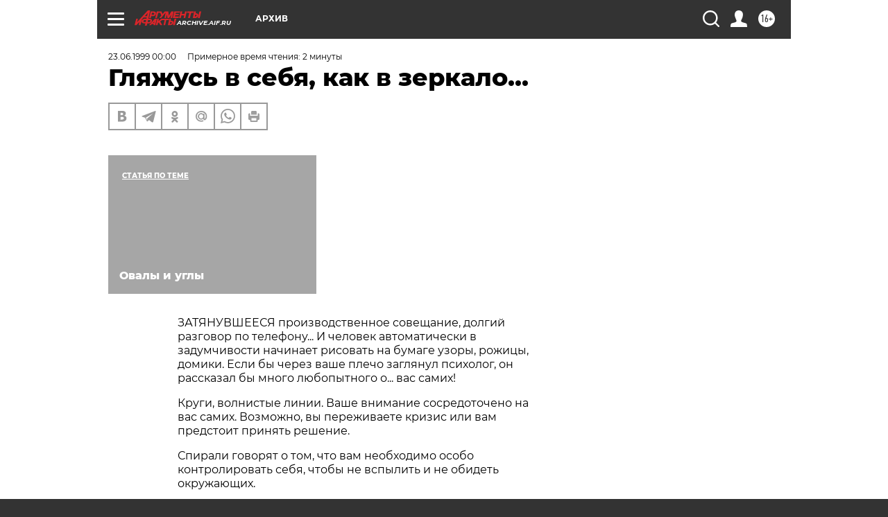

--- FILE ---
content_type: text/html; charset=UTF-8
request_url: https://archive.aif.ru/archive/1635256
body_size: 22136
content:
<!DOCTYPE html>
<!--[if IE 8]><html class="ie8"> <![endif]-->
<!--[if gt IE 8]><!--><html lang="ru"> <!--<![endif]-->
<head>
    <!-- created_at 01-11-2025 18:12:21 -->
    <script>
        window.isIndexPage = 0;
        window.isMobileBrowser = 0;
        window.disableSidebarCut = 1;
        window.bannerDebugMode = 0;
    </script>

                
                                    <meta http-equiv="Content-Type" content="text/html; charset=utf-8" >
<meta name="format-detection" content="telephone=no" >
<meta name="viewport" content="width=device-width, user-scalable=no, initial-scale=1.0, maximum-scale=1.0, minimum-scale=1.0" >
<meta http-equiv="X-UA-Compatible" content="IE=edge,chrome=1" >
<meta name="HandheldFriendly" content="true" >
<meta name="format-detection" content="telephone=no" >
<meta name="theme-color" content="#ffffff" >
<meta name="description" content="ЗАТЯНУВШЕЕСЯ производственное совещание, долгий разговор по телефону... И человек автоматически в задумчивости начинает рисовать на бумаге  узоры, рожицы, домики. Если бы через ваше плечо заглянул психолог, он рассказал бы много любопытного о.." >
<meta name="keywords" content="" >
<meta name="article:published_time" content="1999-06-23T00:00:00+0400" >
<meta property="og:title" content="Гляжусь в себя, как в зеркало..." >
<meta property="og:description" content="ЗАТЯНУВШЕЕСЯ производственное совещание, долгий разговор по телефону... И человек автоматически в задумчивости начинает рисовать на бумаге  узоры, рожицы, домики. Если бы через ваше плечо заглянул психолог, он рассказал бы много любопытного о.." >
<meta property="og:type" content="article" >
<meta property="og:image" content="https://archive.aif.ru/img/regions_og_image/archive.jpg" >
<meta property="og:url" content="https://archive.aif.ru/archive/1635256" >
<meta property="og:site_name" content="AiF" >
<meta property="twitter:card" content="summary_large_image" >
<meta property="twitter:site" content="@aifonline" >
<meta property="twitter:title" content="Гляжусь в себя, как в зеркало..." >
<meta property="twitter:description" content="ЗАТЯНУВШЕЕСЯ производственное совещание, долгий разговор по телефону... И человек автоматически в задумчивости начинает рисовать на бумаге  узоры, рожицы, домики. Если бы через ваше плечо заглянул психолог, он рассказал бы много любопытного о.." >
<meta property="twitter:creator" content="@aifonline" >
<meta property="twitter:domain" content="https://archive.aif.ru/archive/1635256" >
<meta name="facebook-domain-verification" content="jiqbwww7rrqnwzjkizob7wrpmgmwq3" >
        <title>Гляжусь в себя, как в зеркало... | АиФ Архив</title>    <link rel="shortcut icon" type="image/x-icon" href="/favicon.ico" />
    <link rel="icon" type="image/svg+xml" href="/favicon.svg">
    
    <link rel="preload" href="/redesign2018/fonts/montserrat-v15-latin-ext_latin_cyrillic-ext_cyrillic-regular.woff2" as="font" type="font/woff2" crossorigin>
    <link rel="preload" href="/redesign2018/fonts/montserrat-v15-latin-ext_latin_cyrillic-ext_cyrillic-italic.woff2" as="font" type="font/woff2" crossorigin>
    <link rel="preload" href="/redesign2018/fonts/montserrat-v15-latin-ext_latin_cyrillic-ext_cyrillic-700.woff2" as="font" type="font/woff2" crossorigin>
    <link rel="preload" href="/redesign2018/fonts/montserrat-v15-latin-ext_latin_cyrillic-ext_cyrillic-700italic.woff2" as="font" type="font/woff2" crossorigin>
    <link rel="preload" href="/redesign2018/fonts/montserrat-v15-latin-ext_latin_cyrillic-ext_cyrillic-800.woff2" as="font" type="font/woff2" crossorigin>
    <link href="https://archive.aif.ru/amp/archive/1635256" rel="amphtml" >
<link href="https://archive.aif.ru/archive/1635256" rel="canonical" >
<link href="https://archive.aif.ru/redesign2018/css/style.css?078" media="all" rel="stylesheet" type="text/css" >
<link href="https://archive.aif.ru/img/icon/apple_touch_icon_57x57.png?078" rel="apple-touch-icon" sizes="57x57" >
<link href="https://archive.aif.ru/img/icon/apple_touch_icon_114x114.png?078" rel="apple-touch-icon" sizes="114x114" >
<link href="https://archive.aif.ru/img/icon/apple_touch_icon_72x72.png?078" rel="apple-touch-icon" sizes="72x72" >
<link href="https://archive.aif.ru/img/icon/apple_touch_icon_144x144.png?078" rel="apple-touch-icon" sizes="144x144" >
<link href="https://archive.aif.ru/img/icon/apple-touch-icon.png?078" rel="apple-touch-icon" sizes="180x180" >
<link href="https://archive.aif.ru/img/icon/favicon-32x32.png?078" rel="icon" type="image/png" sizes="32x32" >
<link href="https://archive.aif.ru/img/icon/favicon-16x16.png?078" rel="icon" type="image/png" sizes="16x16" >
<link href="https://archive.aif.ru/img/manifest.json?078" rel="manifest" >
<link href="https://archive.aif.ru/img/safari-pinned-tab.svg?078" rel="mask-icon" color="#d55b5b" >
<link href="https://ads.betweendigital.com" rel="preconnect" crossorigin="" >
        <script type="text/javascript">
    //<!--
    var isRedesignPage = true;    //-->
</script>
<script type="text/javascript" src="https://archive.aif.ru/js/output/jquery.min.js?078"></script>
<script type="text/javascript" src="https://archive.aif.ru/js/output/header_scripts.js?078"></script>
<script type="text/javascript">
    //<!--
    var _sf_startpt=(new Date()).getTime()    //-->
</script>
<script type="application/ld+json">
    {"@context":"https:\/\/schema.org","@type":"BreadcrumbList","itemListElement":[{"@type":"ListItem","position":1,"name":"\u0410\u0440\u0433\u0443\u043c\u0435\u043d\u0442\u044b \u0438 \u0424\u0430\u043a\u0442\u044b","item":"https:\/\/archive.aif.ru\/"},{"@type":"ListItem","position":2,"name":"\u0410\u0440\u0445\u0438\u0432","item":"https:\/\/archive.aif.ru\/archive"},{"@type":"ListItem","position":3,"name":"\u0413\u043b\u044f\u0436\u0443\u0441\u044c \u0432 \u0441\u0435\u0431\u044f, \u043a\u0430\u043a \u0432 \u0437\u0435\u0440\u043a\u0430\u043b\u043e...","item":"https:\/\/archive.aif.ru\/archive\/1635256"}]}</script>
<script type="application/ld+json">
    {"@context":"https:\/\/schema.org","@type":"Article","mainEntityOfPage":{"@type":"WebPage","@id":"https:\/\/archive.aif.ru\/archive\/1635256"},"headline":"\u0413\u043b\u044f\u0436\u0443\u0441\u044c \u0432 \u0441\u0435\u0431\u044f, \u043a\u0430\u043a \u0432 \u0437\u0435\u0440\u043a\u0430\u043b\u043e...","articleBody":"\r\n\r\n\u0417\u0410\u0422\u042f\u041d\u0423\u0412\u0428\u0415\u0415\u0421\u042f \u043f\u0440\u043e\u0438\u0437\u0432\u043e\u0434\u0441\u0442\u0432\u0435\u043d\u043d\u043e\u0435 \u0441\u043e\u0432\u0435\u0449\u0430\u043d\u0438\u0435, \u0434\u043e\u043b\u0433\u0438\u0439 \u0440\u0430\u0437\u0433\u043e\u0432\u043e\u0440 \u043f\u043e \u0442\u0435\u043b\u0435\u0444\u043e\u043d\u0443... \u0418 \u0447\u0435\u043b\u043e\u0432\u0435\u043a \u0430\u0432\u0442\u043e\u043c\u0430\u0442\u0438\u0447\u0435\u0441\u043a\u0438 \u0432 \u0437\u0430\u0434\u0443\u043c\u0447\u0438\u0432\u043e\u0441\u0442\u0438 \u043d\u0430\u0447\u0438\u043d\u0430\u0435\u0442 \u0440\u0438\u0441\u043e\u0432\u0430\u0442\u044c \u043d\u0430 \u0431\u0443\u043c\u0430\u0433\u0435  \u0443\u0437\u043e\u0440\u044b, \u0440\u043e\u0436\u0438\u0446\u044b, \u0434\u043e\u043c\u0438\u043a\u0438. \u0415\u0441\u043b\u0438 \u0431\u044b \u0447\u0435\u0440\u0435\u0437 \u0432\u0430\u0448\u0435 \u043f\u043b\u0435\u0447\u043e \u0437\u0430\u0433\u043b\u044f\u043d\u0443\u043b \u043f\u0441\u0438\u0445\u043e\u043b\u043e\u0433, \u043e\u043d \u0440\u0430\u0441\u0441\u043a\u0430\u0437\u0430\u043b \u0431\u044b \u043c\u043d\u043e\u0433\u043e \u043b\u044e\u0431\u043e\u043f\u044b\u0442\u043d\u043e\u0433\u043e \u043e... \u0432\u0430\u0441 \u0441\u0430\u043c\u0438\u0445!\r\n\r\n\r\n\u041a\u0440\u0443\u0433\u0438, \u0432\u043e\u043b\u043d\u0438\u0441\u0442\u044b\u0435 \u043b\u0438\u043d\u0438\u0438.  \u0412\u0430\u0448\u0435 \u0432\u043d\u0438\u043c\u0430\u043d\u0438\u0435 \u0441\u043e\u0441\u0440\u0435\u0434\u043e\u0442\u043e\u0447\u0435\u043d\u043e \u043d\u0430 \u0432\u0430\u0441 \u0441\u0430\u043c\u0438\u0445. \u0412\u043e\u0437\u043c\u043e\u0436\u043d\u043e, \u0432\u044b \u043f\u0435\u0440\u0435\u0436\u0438\u0432\u0430\u0435\u0442\u0435 \u043a\u0440\u0438\u0437\u0438\u0441 \u0438\u043b\u0438 \u0432\u0430\u043c \u043f\u0440\u0435\u0434\u0441\u0442\u043e\u0438\u0442 \u043f\u0440\u0438\u043d\u044f\u0442\u044c \u0440\u0435\u0448\u0435\u043d\u0438\u0435. \r\n\r\n\r\n\u0421\u043f\u0438\u0440\u0430\u043b\u0438 \u0433\u043e\u0432\u043e\u0440\u044f\u0442 \u043e \u0442\u043e\u043c, \u0447\u0442\u043e  \u0432\u0430\u043c \u043d\u0435\u043e\u0431\u0445\u043e\u0434\u0438\u043c\u043e \u043e\u0441\u043e\u0431\u043e \u043a\u043e\u043d\u0442\u0440\u043e\u043b\u0438\u0440\u043e\u0432\u0430\u0442\u044c \u0441\u0435\u0431\u044f, \u0447\u0442\u043e\u0431\u044b \u043d\u0435 \u0432\u0441\u043f\u044b\u043b\u0438\u0442\u044c \u0438 \u043d\u0435 \u043e\u0431\u0438\u0434\u0435\u0442\u044c  \u043e\u043a\u0440\u0443\u0436\u0430\u044e\u0449\u0438\u0445.\r\n\r\n\r\n\u0421\u043e\u043b\u043d\u044b\u0448\u043a\u0438, \u0446\u0432\u0435\u0442\u043e\u0447\u043a\u0438 - \u0437\u043d\u0430\u043a \u0442\u043e\u0433\u043e, \u0447\u0442\u043e \u0432\u0430\u043c \u0441\u043e\u0432\u0441\u0435\u043c \u043d\u0435\u0432\u0435\u0441\u0435\u043b\u043e, \u0432\u044b \u043c\u0435\u0447\u0442\u0430\u0435\u0442\u0435  \u043e \u043d\u0435\u0436\u043d\u043e\u0441\u0442\u0438 \u0438 \u0432\u043d\u0438\u043c\u0430\u043d\u0438\u0438. \r\n\r\n\r\n\u0421\u0435\u0442\u043a\u0438 - \u0432\u044b \u0447\u0443\u0432\u0441\u0442\u0432\u0443\u0435\u0442\u0435, \u0447\u0442\u043e \u043f\u043e\u043f\u0430\u043b\u0438 \u0432 \u043d\u0435\u043b\u043e\u0432\u043a\u043e\u0435 \u043f\u043e\u043b\u043e\u0436\u0435\u043d\u0438\u0435. \u0412\u044b \u0447\u0430\u0441\u0442\u043e  \u0441\u043a\u043b\u043e\u043d\u043d\u044b \u043f\u0440\u043e\u0433\u043b\u0430\u0442\u044b\u0432\u0430\u0442\u044c \u043e\u0431\u0438\u0434\u0443 \u0438 \u0440\u0430\u0437\u0434\u0440\u0430\u0436\u0435\u043d\u0438\u0435, \u0430 \u044d\u0442\u043e \u043e\u043f\u0430\u0441\u043d\u043e - \u0432 \u0434\u0443\u0448\u0435 \u043d\u0430\u043a\u0430\u043f\u043b\u0438\u0432\u0430\u0435\u0442\u0441\u044f \u0440\u0430\u0437\u043e\u0447\u0430\u0440\u043e\u0432\u0430\u043d\u0438\u0435.\r\n\r\n\r\n\u0421\u0435\u0440\u0434\u0435\u0447\u043a\u0438 \u043d\u0430 \u0431\u0443\u043c\u0430\u0433\u0435 - \u0432\u044b \u043f\u0435\u0440\u0435\u043f\u043e\u043b\u043d\u0435\u043d\u044b \u0447\u0443\u0432\u0441\u0442\u0432\u0430\u043c\u0438. \r\n\r\n\r\n\u0423\u0437\u043e\u0440\u044b \u0438\u0437 \u043e\u0441\u0442\u0440\u044b\u0445 \u0443\u0433\u043b\u043e\u0432 \u0438 \u043f\u043b\u0430\u0432\u043d\u044b\u0445 \u043e\u0432\u0430\u043b\u043e\u0432, \u0441\u043e\u0435\u0434\u0438\u043d\u044f\u044e\u0449\u0438\u0435\u0441\u044f  \u0432 \u043c\u043e\u0442\u0438\u0432 (\u043a\u0430\u043a \u043d\u0430 \u043e\u0431\u043e\u044f\u0445) \u0438 \u043f\u043e\u0432\u0442\u043e\u0440\u044f\u044e\u0449\u0438\u0435\u0441\u044f, \u043f\u043e\u0432\u0442\u043e\u0440\u044f\u044e\u0449\u0438\u0435\u0441\u044f... \u0412\u0430\u043c \u043d\u0430\u0434\u043e\u0435\u043b \u043d\u0435 \u0442\u043e\u043b\u044c\u043a\u043e \u044d\u0442\u043e\u0442 \u0442\u0435\u043b\u0435\u0444\u043e\u043d\u043d\u044b\u0439 \u0440\u0430\u0437\u0433\u043e\u0432\u043e\u0440,  \u043d\u043e \u0432\u043e\u043e\u0431\u0449\u0435 \u0432\u0435\u0441\u044c \u0432\u0430\u0448 \u043e\u0431\u0440\u0430\u0437 \u0436\u0438\u0437\u043d\u0438.  \u041f\u043e\u0437\u0432\u043e\u043b\u044c\u0442\u0435 \u0441\u0435\u0431\u0435 \u044d\u043a\u0441\u0442\u0440\u0430\u0432\u0430\u0433\u0430\u043d\u0442\u043d\u044b\u0439 \u043f\u043e\u0441\u0442\u0443\u043f\u043e\u043a, \u0432 \u043a\u043e\u043d\u0446\u0435 \u043a\u043e\u043d\u0446\u043e\u0432!\r\n\r\n\r\n\u041a\u0440\u0435\u0441\u0442\u044b \u0440\u0430\u0437\u043b\u0438\u0447\u043d\u043e\u0433\u043e \u0432\u0438\u0434\u0430  \u0441\u0432\u0438\u0434\u0435\u0442\u0435\u043b\u044c\u0441\u0442\u0432\u0443\u044e\u0442 \u043e \u0442\u043e\u043c, \u0447\u0442\u043e \u0432\u044b  \u0438\u0441\u043f\u044b\u0442\u044b\u0432\u0430\u0435\u0442\u0435 \u0447\u0443\u0432\u0441\u0442\u0432\u043e \u0432\u0438\u043d\u044b. \u0412\u043e\u0437\u043c\u043e\u0436\u043d\u043e, \u043e\u043d\u043e \u0432\u043e\u0437\u043d\u0438\u043a\u043b\u043e \u0442\u043e\u043b\u044c\u043a\u043e \u0447\u0442\u043e, \u0430 \u0432\u043e\u0437\u043c\u043e\u0436\u043d\u043e, \u043e\u043d\u043e  \u043c\u0443\u0447\u0430\u0435\u0442 \u0432\u0430\u0441 \u0434\u0430\u0432\u043d\u043e. \u041f\u043e\u0441\u0442\u0430\u0440\u0430\u0439\u0442\u0435\u0441\u044c \u043d\u0430\u0439\u0442\u0438 \u043f\u0440\u0438\u0447\u0438\u043d\u0443 \u0438 \u043e\u0431\u044a\u044f\u0441\u043d\u0438\u0442\u044c\u0441\u044f \u0441 \u0447\u0435\u043b\u043e\u0432\u0435\u043a\u043e\u043c, \u043a\u043e\u0442\u043e\u0440\u043e\u0433\u043e \u0432\u044b \u043e\u0431\u0438\u0434\u0435\u043b\u0438 \u0438\u043b\u0438 \u043a\u043e\u0442\u043e\u0440\u044b\u0439 \u043e\u0431\u0438\u0434\u0435\u043b \u0432\u0430\u0441.\r\n\r\n\r\n\u0427\u0435\u043b\u043e\u0432\u0435\u0447\u043a\u0438 - \u043f\u0440\u0438\u0437\u043d\u0430\u043a \u043e\u0449\u0443\u0449\u0435\u043d\u0438\u044f \u0431\u0435\u0441\u043f\u043e\u043c\u043e\u0449\u043d\u043e\u0441\u0442\u0438 \u0438\u043b\u0438 \u0436\u0435\u043b\u0430\u043d\u0438\u044f \u0443\u043a\u043b\u043e\u043d\u0438\u0442\u044c\u0441\u044f \u043e\u0442 \u043a\u0430\u043a\u043e\u0439-\u0442\u043e \u043e\u0431\u044f\u0437\u0430\u043d\u043d\u043e\u0441\u0442\u0438.\r\n\r\n\r\n\u041a\u0432\u0430\u0434\u0440\u0430\u0442\u044b, \u0442\u0440\u0435\u0443\u0433\u043e\u043b\u044c\u043d\u0438\u043a\u0438 \u0438 \u043f\u0440\u043e\u0447\u0430\u044f \u0433\u0435\u043e\u043c\u0435\u0442\u0440\u0438\u044f \u043f\u043e\u043a\u0430\u0437\u044b\u0432\u0430\u044e\u0442, \u0447\u0442\u043e  \u0432\u044b \u0447\u0435\u043b\u043e\u0432\u0435\u043a \u0443\u0432\u0435\u0440\u0435\u043d\u043d\u044b\u0439. \u0423 \u0432\u0430\u0441 \u0447\u0435\u0442\u043a\u0438\u0435 \u0446\u0435\u043b\u0438, \u0438 \u0432\u044b \u043d\u0435 \u0441\u043a\u0440\u044b\u0432\u0430\u0435\u0442\u0435 \u0441\u0432\u043e\u0435\u0433\u043e \u043c\u043d\u0435\u043d\u0438\u044f. \u0412\u044b \u0440\u0435\u0434\u043a\u043e \u0438\u0441\u043f\u044b\u0442\u044b\u0432\u0430\u0435\u0442\u0435 \u0441\u0442\u0440\u0430\u0445 \u043f\u0435\u0440\u0435\u0434 \u0441\u0432\u043e\u0438\u043c\u0438 \u043a\u043e\u043d\u043a\u0443\u0440\u0435\u043d\u0442\u0430\u043c\u0438. \u0427\u0435\u043c \u0431\u043e\u043b\u0435\u0435 \u0443\u0433\u043b\u043e\u0432\u0430\u0442\u044b  \u0444\u043e\u0440\u043c\u044b \u0440\u0438\u0441\u0443\u043d\u043a\u0430, \u0442\u0435\u043c \u0431\u043e\u043b\u0435\u0435 \u0432\u044b \u0430\u0433\u0440\u0435\u0441\u0441\u0438\u0432\u043d\u044b, \u0445\u043e\u0442\u044f \u0432\u043d\u0435\u0448\u043d\u0435 \u044d\u0442\u043e \u043d\u0435 \u0432\u0441\u0435\u0433\u0434\u0430 \u0437\u0430\u043c\u0435\u0442\u043d\u043e.\r\n\r\n\r\n\u041f\u0447\u0435\u043b\u0438\u043d\u044b\u0435 \u0441\u043e\u0442\u044b \u0433\u043e\u0432\u043e\u0440\u044f\u0442 \u043e \u0432\u0430\u0448\u0435\u043c  \u0441\u0442\u0440\u0435\u043c\u043b\u0435\u043d\u0438\u0438 \u043a \u0441\u043f\u043e\u043a\u043e\u0439\u0441\u0442\u0432\u0438\u044e, \u0443\u043f\u043e\u0440\u044f\u0434\u043e\u0447\u0435\u043d\u043d\u043e\u0439 \u0436\u0438\u0437\u043d\u0438. \u041c\u043e\u0436\u0435\u0442, \u0432\u0430\u043c \u043f\u043e\u0440\u0430 \u0436\u0435\u043d\u0438\u0442\u044c\u0441\u044f? \u041f\u0440\u0438\u0437\u043d\u0430\u0439\u0442\u0435\u0441\u044c \u0441\u0435\u0431\u0435 \u0441\u0430\u043c\u043e\u043c\u0443 \u0432 \u0441\u0432\u043e\u0435\u0439 \u043c\u0435\u0447\u0442\u0435.\r\n\r\n\r\n\u041f\u0435\u0440\u0435\u043f\u043b\u0435\u0442\u0435\u043d\u0438\u0435 \u043a\u0440\u0443\u0433\u043e\u0432 \u0432\u044b\u0434\u0430\u0435\u0442 \u0432\u0430\u0448\u0435 \u0436\u0435\u043b\u0430\u043d\u0438\u0435 \u0443\u0447\u0430\u0441\u0442\u0432\u043e\u0432\u0430\u0442\u044c \u0432 \u0447\u0435\u043c-\u0442\u043e. \u041f\u043e\u0441\u0442\u0430\u0440\u0430\u0439\u0442\u0435\u0441\u044c \u043f\u043e\u043d\u044f\u0442\u044c, \u043f\u043e\u0447\u0435\u043c\u0443 \u0432\u044b \"\u0432\u043d\u0435 \u0438\u0433\u0440\u044b\", \u0438 \u043f\u043e\u043f\u0440\u0430\u0432\u0438\u0442\u044c \u043f\u043e\u043b\u043e\u0436\u0435\u043d\u0438\u0435.\r\n\u0421\u043c\u043e\u0442\u0440\u0438\u0442\u0435 \u0442\u0430\u043a\u0436\u0435:\r\n\r\n    \u0410\u0441\u0442\u0440\u043e\u043b\u043e\u0433\u0438\u0447\u0435\u0441\u043a\u0438\u0439 \u043f\u0440\u043e\u0433\u043d\u043e\u0437 \u043d\u0430 2000 \u0433\u043e\u0434&nbsp;&rarr;\r\n    \u0427\u0442\u043e \u0432\u044b \u043e\u0442\u0434\u0430\u0451\u0442\u0435, \u0442\u043e \u0438 \u043f\u043e\u043b\u0443\u0447\u0430\u0435\u0442\u0435&nbsp;&rarr;\r\n    \u0423\u0440\u043e\u043a\u0438 \u0441\u0443\u0434\u044c\u0431\u044b (18.09.2003)&nbsp;&rarr;\r\n ...","author":[{"@type":"Organization","name":"\u0410\u0440\u0433\u0443\u043c\u0435\u043d\u0442\u044b \u0438 \u0424\u0430\u043a\u0442\u044b","url":"https:\/\/aif.ru\/"}],"keywords":["\u0410\u0440\u0445\u0438\u0432"],"datePublished":"1999-06-23T00:00:00+04:00","dateModified":"2021-03-10T09:53:13+03:00","interactionStatistic":[{"@type":"InteractionCounter","interactionType":"http:\/\/schema.org\/CommentAction","userInteractionCount":0}]}</script>
<script type="text/javascript" src="https://yastatic.net/s3/passport-sdk/autofill/v1/sdk-suggest-with-polyfills-latest.js?078"></script>
<script type="text/javascript">
    //<!--
    window.YandexAuthParams = {"oauthQueryParams":{"client_id":"b104434ccf5a4638bdfe8a9101264f3c","response_type":"code","redirect_uri":"https:\/\/aif.ru\/oauth\/yandex\/callback"},"tokenPageOrigin":"https:\/\/aif.ru"};    //-->
</script>
<script type="text/javascript">
    //<!--
    function AdFox_getWindowSize() {
    var winWidth,winHeight;
	if( typeof( window.innerWidth ) == 'number' ) {
		//Non-IE
		winWidth = window.innerWidth;
		winHeight = window.innerHeight;
	} else if( document.documentElement && ( document.documentElement.clientWidth || document.documentElement.clientHeight ) ) {
		//IE 6+ in 'standards compliant mode'
		winWidth = document.documentElement.clientWidth;
		winHeight = document.documentElement.clientHeight;
	} else if( document.body && ( document.body.clientWidth || document.body.clientHeight ) ) {
		//IE 4 compatible
		winWidth = document.body.clientWidth;
		winHeight = document.body.clientHeight;
	}
	return {"width":winWidth, "height":winHeight};
}//END function AdFox_getWindowSize

function AdFox_getElementPosition(elemId){
    var elem;
    
    if (document.getElementById) {
		elem = document.getElementById(elemId);
	}
	else if (document.layers) {
		elem = document.elemId;
	}
	else if (document.all) {
		elem = document.all.elemId;
	}
    var w = elem.offsetWidth;
    var h = elem.offsetHeight;	
    var l = 0;
    var t = 0;
	
    while (elem)
    {
        l += elem.offsetLeft;
        t += elem.offsetTop;
        elem = elem.offsetParent;
    }

    return {"left":l, "top":t, "width":w, "height":h};
} //END function AdFox_getElementPosition

function AdFox_getBodyScrollTop(){
	return self.pageYOffset || (document.documentElement && document.documentElement.scrollTop) || (document.body && document.body.scrollTop);
} //END function AdFox_getBodyScrollTop

function AdFox_getBodyScrollLeft(){
	return self.pageXOffset || (document.documentElement && document.documentElement.scrollLeft) || (document.body && document.body.scrollLeft);
}//END function AdFox_getBodyScrollLeft

function AdFox_Scroll(elemId,elemSrc){
   var winPos = AdFox_getWindowSize();
   var winWidth = winPos.width;
   var winHeight = winPos.height;
   var scrollY = AdFox_getBodyScrollTop();
   var scrollX =  AdFox_getBodyScrollLeft();
   var divId = 'AdFox_banner_'+elemId;
   var ltwhPos = AdFox_getElementPosition(divId);
   var lPos = ltwhPos.left;
   var tPos = ltwhPos.top;

   if(scrollY+winHeight+5 >= tPos && scrollX+winWidth+5 >= lPos){
      AdFox_getCodeScript(1,elemId,elemSrc);
	  }else{
	     setTimeout('AdFox_Scroll('+elemId+',"'+elemSrc+'");',100);
	  }
}//End function AdFox_Scroll    //-->
</script>
<script type="text/javascript">
    //<!--
    function AdFox_SetLayerVis(spritename,state){
   document.getElementById(spritename).style.visibility=state;
}

function AdFox_Open(AF_id){
   AdFox_SetLayerVis('AdFox_DivBaseFlash_'+AF_id, "hidden");
   AdFox_SetLayerVis('AdFox_DivOverFlash_'+AF_id, "visible");
}

function AdFox_Close(AF_id){
   AdFox_SetLayerVis('AdFox_DivOverFlash_'+AF_id, "hidden");
   AdFox_SetLayerVis('AdFox_DivBaseFlash_'+AF_id, "visible");
}

function AdFox_getCodeScript(AF_n,AF_id,AF_src){
   var AF_doc;
   if(AF_n<10){
      try{
	     if(document.all && !window.opera){
		    AF_doc = window.frames['AdFox_iframe_'+AF_id].document;
			}else if(document.getElementById){
			         AF_doc = document.getElementById('AdFox_iframe_'+AF_id).contentDocument;
					 }
		 }catch(e){}
    if(AF_doc){
	   AF_doc.write('<scr'+'ipt type="text/javascript" src="'+AF_src+'"><\/scr'+'ipt>');
	   }else{
	      setTimeout('AdFox_getCodeScript('+(++AF_n)+','+AF_id+',"'+AF_src+'");', 100);
		  }
		  }
}

function adfoxSdvigContent(banID, flashWidth, flashHeight){
	var obj = document.getElementById('adfoxBanner'+banID).style;
	if (flashWidth == '100%') obj.width = flashWidth;
	    else obj.width = flashWidth + "px";
	if (flashHeight == '100%') obj.height = flashHeight;
	    else obj.height = flashHeight + "px";
}

function adfoxVisibilityFlash(banName, flashWidth, flashHeight){
    	var obj = document.getElementById(banName).style;
	if (flashWidth == '100%') obj.width = flashWidth;
	    else obj.width = flashWidth + "px";
	if (flashHeight == '100%') obj.height = flashHeight;
	    else obj.height = flashHeight + "px";
}

function adfoxStart(banID, FirShowFlNum, constVisFlashFir, sdvigContent, flash1Width, flash1Height, flash2Width, flash2Height){
	if (FirShowFlNum == 1) adfoxVisibilityFlash('adfoxFlash1'+banID, flash1Width, flash1Height);
	    else if (FirShowFlNum == 2) {
		    adfoxVisibilityFlash('adfoxFlash2'+banID, flash2Width, flash2Height);
	        if (constVisFlashFir == 'yes') adfoxVisibilityFlash('adfoxFlash1'+banID, flash1Width, flash1Height);
		    if (sdvigContent == 'yes') adfoxSdvigContent(banID, flash2Width, flash2Height);
		        else adfoxSdvigContent(banID, flash1Width, flash1Height);
	}
}

function adfoxOpen(banID, constVisFlashFir, sdvigContent, flash2Width, flash2Height){
	var aEventOpenClose = new Image();
	var obj = document.getElementById("aEventOpen"+banID);
	if (obj) aEventOpenClose.src =  obj.title+'&rand='+Math.random()*1000000+'&prb='+Math.random()*1000000;
	adfoxVisibilityFlash('adfoxFlash2'+banID, flash2Width, flash2Height);
	if (constVisFlashFir != 'yes') adfoxVisibilityFlash('adfoxFlash1'+banID, 1, 1);
	if (sdvigContent == 'yes') adfoxSdvigContent(banID, flash2Width, flash2Height);
}


function adfoxClose(banID, constVisFlashFir, sdvigContent, flash1Width, flash1Height){
	var aEventOpenClose = new Image();
	var obj = document.getElementById("aEventClose"+banID);
	if (obj) aEventOpenClose.src =  obj.title+'&rand='+Math.random()*1000000+'&prb='+Math.random()*1000000;
	adfoxVisibilityFlash('adfoxFlash2'+banID, 1, 1);
	if (constVisFlashFir != 'yes') adfoxVisibilityFlash('adfoxFlash1'+banID, flash1Width, flash1Height);
	if (sdvigContent == 'yes') adfoxSdvigContent(banID, flash1Width, flash1Height);
}    //-->
</script>
<script type="text/javascript" async="true" src="https://yandex.ru/ads/system/header-bidding.js?078"></script>
<script type="text/javascript" src="https://ad.mail.ru/static/sync-loader.js?078"></script>
<script type="text/javascript" async="true" src="https://cdn.skcrtxr.com/roxot-wrapper/js/roxot-manager.js?pid=42c21743-edce-4460-a03e-02dbaef8f162"></script>
<script type="text/javascript" src="https://cdn-rtb.sape.ru/js/uids.js?078"></script>
<script type="text/javascript">
    //<!--
        var adfoxBiddersMap = {
    "betweenDigital": "816043",
 "mediasniper": "2218745",
    "myTarget": "810102",
 "buzzoola": "1096246",
 "adfox_roden-media": "3373170",
    "videonow": "2966090", 
 "adfox_adsmart": "1463295",
  "Gnezdo": "3123512",
    "roxot": "3196121",
 "astralab": "2486209",
  "getintent": "3186204",
 "sape": "2758269",
 "adwile": "2733112",
 "hybrid": "2809332"
};
var syncid = window.rb_sync.id;
	  var biddersCpmAdjustmentMap = {
      'adfox_adsmart': 0.6,
	  'Gnezdo': 0.8,
	  'adwile': 0.8
  };

if (window.innerWidth >= 1024) {
var adUnits = [{
        "code": "adfox_153825256063495017",
  "sizes": [[300, 600], [240,400]],
        "bids": [{
                "bidder": "betweenDigital",
                "params": {
                    "placementId": "3235886"
                }
            },{
                "bidder": "myTarget",
                "params": {
                    "placementId": "555209",
"sendTargetRef": "true",
"additional": {
"fpid": syncid
}			
                }
            },{
                "bidder": "hybrid",
                "params": {
                    "placementId": "6582bbf77bc72f59c8b22f65"
                }
            },{
                "bidder": "buzzoola",
                "params": {
                    "placementId": "1252803"
                }
            },{
                "bidder": "videonow",
                "params": {
                    "placementId": "8503533"
                }
            },{
                    "bidder": "adfox_adsmart",
                    "params": {
						p1: 'cqguf',
						p2: 'hhro'
					}
            },{
                    "bidder": "roxot",
                    "params": {
						placementId: '2027d57b-1cff-4693-9a3c-7fe57b3bcd1f',
						sendTargetRef: true
					}
            },{
                    "bidder": "mediasniper",
                    "params": {
						"placementId": "4417"
					}
            },{
                    "bidder": "Gnezdo",
                    "params": {
						"placementId": "354318"
					}
            },{
                    "bidder": "getintent",
                    "params": {
						"placementId": "215_V_aif.ru_D_Top_300x600"
					}
            },{
                    "bidder": "adfox_roden-media",
                    "params": {
						p1: "dilmj",
						p2: "emwl"
					}
            },{
                    "bidder": "astralab",
                    "params": {
						"placementId": "642ad3a28528b410c4990932"
					}
            }
        ]
    },{
        "code": "adfox_150719646019463024",
		"sizes": [[640,480], [640,360]],
        "bids": [{
                "bidder": "adfox_adsmart",
                    "params": {
						p1: 'cmqsb',
						p2: 'ul'
					}
            },{
                "bidder": "sape",
                "params": {
                    "placementId": "872427",
					additional: {
                       sapeFpUids: window.sapeRrbFpUids || []
                   }				
                }
            },{
                "bidder": "roxot",
                "params": {
                    placementId: '2b61dd56-9c9f-4c45-a5f5-98dd5234b8a1',
					sendTargetRef: true
                }
            },{
                "bidder": "getintent",
                "params": {
                    "placementId": "215_V_aif.ru_D_AfterArticle_640х480"
                }
            }
        ]
    },{
        "code": "adfox_149010055036832877",
		"sizes": [[970,250]],
		"bids": [{
                    "bidder": "adfox_roden-media",
                    "params": {
						p1: 'dilmi',
						p2: 'hfln'
					}
            },{
                    "bidder": "buzzoola",
                    "params": {
						"placementId": "1252804"
					}
            },{
                    "bidder": "getintent",
                    "params": {
						"placementId": "215_V_aif.ru_D_Billboard_970x250"
					}
            },{
                "bidder": "astralab",
                "params": {
                    "placementId": "67bf071f4e6965fa7b30fea3"
                }
            },{
                    "bidder": "hybrid",
                    "params": {
						"placementId": "6582bbf77bc72f59c8b22f66"
					}
            },{
                    "bidder": "myTarget",
                    "params": {
						"placementId": "1462991",
"sendTargetRef": "true",
"additional": {
"fpid": syncid
}			
					}
            }			           
        ]        
    },{
        "code": "adfox_149874332414246474",
		"sizes": [[640,360], [300,250], [640,480]],
		"codeType": "combo",
		"bids": [{
                "bidder": "mediasniper",
                "params": {
                    "placementId": "4419"
                }
            },{
                "bidder": "buzzoola",
                "params": {
                    "placementId": "1220692"
                }
            },{
                "bidder": "astralab",
                "params": {
                    "placementId": "66fd25eab13381b469ae4b39"
                }
            },
			{
                    "bidder": "betweenDigital",
                    "params": {
						"placementId": "4502825"
					}
            }
			           
        ]        
    },{
        "code": "adfox_149848658878716687",
		"sizes": [[300,600], [240,400]],
        "bids": [{
                "bidder": "betweenDigital",
                "params": {
                    "placementId": "3377360"
                }
            },{
                "bidder": "roxot",
                "params": {
                    placementId: 'fdaba944-bdaa-4c63-9dd3-af12fc6afbf8',
					sendTargetRef: true
                }
            },{
                "bidder": "sape",
                "params": {
                    "placementId": "872425",
					additional: {
                       sapeFpUids: window.sapeRrbFpUids || []
                   }
                }
            },{
                "bidder": "adwile",
                "params": {
                    "placementId": "27990"
                }
            }
        ]        
    }
],
	syncPixels = [{
    bidder: 'hybrid',
    pixels: [
    "https://www.tns-counter.ru/V13a****idsh_ad/ru/CP1251/tmsec=idsh_dis/",
    "https://www.tns-counter.ru/V13a****idsh_vid/ru/CP1251/tmsec=idsh_aifru-hbrdis/",
    "https://mc.yandex.ru/watch/66716692?page-url=aifru%3Futm_source=dis_hybrid_default%26utm_medium=%26utm_campaign=%26utm_content=%26utm_term=&page-ref="+window.location.href
]
  }
  ];
} else if (window.innerWidth < 1024) {
var adUnits = [{
        "code": "adfox_14987283079885683",
		"sizes": [[300,250], [300,240]],
        "bids": [{
                "bidder": "betweenDigital",
                "params": {
                    "placementId": "2492448"
                }
            },{
                "bidder": "myTarget",
                "params": {
                    "placementId": "226830",
"sendTargetRef": "true",
"additional": {
"fpid": syncid
}			
                }
            },{
                "bidder": "hybrid",
                "params": {
                    "placementId": "6582bbf77bc72f59c8b22f64"
                }
            },{
                "bidder": "mediasniper",
                "params": {
                    "placementId": "4418"
                }
            },{
                "bidder": "buzzoola",
                "params": {
                    "placementId": "563787"
                }
            },{
                "bidder": "roxot",
                "params": {
                    placementId: '20bce8ad-3a5e-435a-964f-47be17e201cf',
					sendTargetRef: true
                }
            },{
                "bidder": "videonow",
                "params": {
                    "placementId": "2577490"
                }
            },{
                "bidder": "adfox_adsmart",
                    "params": {
						p1: 'cqmbg',
						p2: 'ul'
					}
            },{
                    "bidder": "Gnezdo",
                    "params": {
						"placementId": "354316"
					}
            },{
                    "bidder": "getintent",
                    "params": {
						"placementId": "215_V_aif.ru_M_Top_300x250"
					}
            },{
                    "bidder": "adfox_roden-media",
                    "params": {
						p1: "dilmx",
						p2: "hbts"
					}
            },{
                "bidder": "astralab",
                "params": {
                    "placementId": "642ad47d8528b410c4990933"
                }
            }			
        ]        
    },{
        "code": "adfox_153545578261291257",
		"bids": [{
                    "bidder": "sape",
                    "params": {
						"placementId": "872426",
					additional: {
                       sapeFpUids: window.sapeRrbFpUids || []
                   }
					}
            },{
                    "bidder": "roxot",
                    "params": {
						placementId: 'eb2ebb9c-1e7e-4c80-bef7-1e93debf197c',
						sendTargetRef: true
					}
            }
			           
        ]        
    },{
        "code": "adfox_165346609120174064",
		"sizes": [[320,100]],
		"bids": [            
            		{
                    "bidder": "buzzoola",
                    "params": {
						"placementId": "1252806"
					}
            },{
                    "bidder": "getintent",
                    "params": {
						"placementId": "215_V_aif.ru_M_FloorAd_320x100"
					}
            }
			           
        ]        
    },{
        "code": "adfox_155956315896226671",
		"bids": [            
            		{
                    "bidder": "buzzoola",
                    "params": {
						"placementId": "1252805"
					}
            },{
                    "bidder": "sape",
                    "params": {
						"placementId": "887956",
					additional: {
                       sapeFpUids: window.sapeRrbFpUids || []
                   }
					}
            },{
                    "bidder": "myTarget",
                    "params": {
						"placementId": "821424",
"sendTargetRef": "true",
"additional": {
"fpid": syncid
}			
					}
            }
			           
        ]        
    },{
        "code": "adfox_149874332414246474",
		"sizes": [[640,360], [300,250], [640,480]],
		"codeType": "combo",
		"bids": [{
                "bidder": "adfox_roden-media",
                "params": {
					p1: 'dilmk',
					p2: 'hfiu'
				}
            },{
                "bidder": "mediasniper",
                "params": {
                    "placementId": "4419"
                }
            },{
                "bidder": "roxot",
                "params": {
                    placementId: 'ba25b33d-cd61-4c90-8035-ea7d66f011c6',
					sendTargetRef: true
                }
            },{
                "bidder": "adwile",
                "params": {
                    "placementId": "27991"
                }
            },{
                    "bidder": "Gnezdo",
                    "params": {
						"placementId": "354317"
					}
            },{
                    "bidder": "getintent",
                    "params": {
						"placementId": "215_V_aif.ru_M_Comboblock_300x250"
					}
            },{
                    "bidder": "astralab",
                    "params": {
						"placementId": "66fd260fb13381b469ae4b3f"
					}
            },{
                    "bidder": "betweenDigital",
                    "params": {
						"placementId": "4502825"
					}
            }
			]        
    }
],
	syncPixels = [
  {
    bidder: 'hybrid',
    pixels: [
    "https://www.tns-counter.ru/V13a****idsh_ad/ru/CP1251/tmsec=idsh_mob/",
    "https://www.tns-counter.ru/V13a****idsh_vid/ru/CP1251/tmsec=idsh_aifru-hbrmob/",
    "https://mc.yandex.ru/watch/66716692?page-url=aifru%3Futm_source=mob_hybrid_default%26utm_medium=%26utm_campaign=%26utm_content=%26utm_term=&page-ref="+window.location.href
]
  }
  ];
}
var userTimeout = 1500;
window.YaHeaderBiddingSettings = {
    biddersMap: adfoxBiddersMap,
	biddersCpmAdjustmentMap: biddersCpmAdjustmentMap,
    adUnits: adUnits,
    timeout: userTimeout,
    syncPixels: syncPixels	
};    //-->
</script>
<script type="text/javascript">
    //<!--
    window.yaContextCb = window.yaContextCb || []    //-->
</script>
<script type="text/javascript" async="true" src="https://yandex.ru/ads/system/context.js?078"></script>
<script type="text/javascript">
    //<!--
    window.EventObserver = {
    observers: {},

    subscribe: function (name, fn) {
        if (!this.observers.hasOwnProperty(name)) {
            this.observers[name] = [];
        }
        this.observers[name].push(fn)
    },
    
    unsubscribe: function (name, fn) {
        if (!this.observers.hasOwnProperty(name)) {
            return;
        }
        this.observers[name] = this.observers[name].filter(function (subscriber) {
            return subscriber !== fn
        })
    },
    
    broadcast: function (name, data) {
        if (!this.observers.hasOwnProperty(name)) {
            return;
        }
        this.observers[name].forEach(function (subscriber) {
            return subscriber(data)
        })
    }
};    //-->
</script>    
    <script>
  var adcm_config ={
    id:1064,
    platformId: 64,
    init: function () {
      window.adcm.call();
    }
  };
</script>
<script src="https://tag.digitaltarget.ru/adcm.js" async></script>        <link rel="stylesheet" type="text/css" media="print" href="https://archive.aif.ru/redesign2018/css/print.css?078" />
    <base href=""/>
</head><body class="region__archive ">
<div class="overlay"></div>
<!-- Rating@Mail.ru counter -->
<script type="text/javascript">
var _tmr = window._tmr || (window._tmr = []);
_tmr.push({id: "59428", type: "pageView", start: (new Date()).getTime()});
(function (d, w, id) {
  if (d.getElementById(id)) return;
  var ts = d.createElement("script"); ts.type = "text/javascript"; ts.async = true; ts.id = id;
  ts.src = "https://top-fwz1.mail.ru/js/code.js";
  var f = function () {var s = d.getElementsByTagName("script")[0]; s.parentNode.insertBefore(ts, s);};
  if (w.opera == "[object Opera]") { d.addEventListener("DOMContentLoaded", f, false); } else { f(); }
})(document, window, "topmailru-code");
</script><noscript><div>
<img src="https://top-fwz1.mail.ru/counter?id=59428;js=na" style="border:0;position:absolute;left:-9999px;" alt="Top.Mail.Ru" />
</div></noscript>
<!-- //Rating@Mail.ru counter -->



<div class="container white_bg" id="container">
    
        <noindex><div class="adv_content bp__body_first adwrapper"><div class="banner_params hide" data-params="{&quot;id&quot;:5465,&quot;num&quot;:1,&quot;place&quot;:&quot;body_first&quot;}"></div>
<!--AdFox START-->
<!--aif_direct-->
<!--Площадка: AIF_fullscreen/catfish / * / *-->
<!--Тип баннера: CatFish-->
<!--Расположение: <верх страницы>-->
<div id="adfox_155956532411722131"></div>
<script>
window.yaContextCb.push(()=>{
    Ya.adfoxCode.create({
      ownerId: 249933,
        containerId: 'adfox_155956532411722131',
type: 'fullscreen',
platform: 'desktop',
        params: {
            pp: 'g',
            ps: 'didj',
            p2: 'gkue',
            puid1: ''
        }
    });
});
</script></div></noindex>
        
        <!--баннер над шапкой--->
                <div class="banner_box">
            <div class="main_banner">
                <noindex><div class="adv_content bp__header no_portr cont_center adwrapper no_mob"><div class="banner_params hide" data-params="{&quot;id&quot;:1500,&quot;num&quot;:1,&quot;place&quot;:&quot;header&quot;}"></div>
<center data-slot="1500">

<!--AdFox START-->
<!--aif_direct-->
<!--Площадка: AIF.ru / * / *-->
<!--Тип баннера: Background-->
<!--Расположение: <верх страницы>-->
<div id="adfox_149010055036832877"></div>
<script>
window.yaContextCb.push(()=>{
    Ya.adfoxCode.create({
      ownerId: 249933,
        containerId: 'adfox_149010055036832877',
        params: {
            pp: 'g',
            ps: 'chxs',
            p2: 'fmis'
          
        }
    });
});
</script>

<script>
$(document).ready(function() {
$('#container').addClass('total_branb_no_top');
 });
</script>
<style>
body > a[style] {position:fixed !important;}
</style> 
  


</center></div></noindex>            </div>
        </div>
                <!--//баннер  над шапкой--->

    <script>
	currentUser = new User();
</script>

<header class="header">
    <div class="count_box_nodisplay">
    <div class="couter_block"><!--LiveInternet counter-->
<script type="text/javascript"><!--
document.write("<img src='https://counter.yadro.ru//hit;AIF?r"+escape(document.referrer)+((typeof(screen)=="undefined")?"":";s"+screen.width+"*"+screen.height+"*"+(screen.colorDepth?screen.colorDepth:screen.pixelDepth))+";u"+escape(document.URL)+";h"+escape(document.title.substring(0,80))+";"+Math.random()+"' width=1 height=1 alt=''>");
//--></script><!--/LiveInternet--></div></div>    <div class="topline">
    <a href="#" class="burger openCloser">
        <div class="burger__wrapper">
            <span class="burger__line"></span>
            <span class="burger__line"></span>
            <span class="burger__line"></span>
        </div>
    </a>

    
    <a href="/" class="logo_box">
                <img width="96" height="22" src="https://archive.aif.ru/redesign2018/img/logo.svg?078" alt="Аргументы и Факты">
        <div class="region_url">
            archive.aif.ru        </div>
            </a>
    <div itemscope itemtype="http://schema.org/Organization" class="schema_org">
        <img itemprop="logo" src="https://archive.aif.ru/redesign2018/img/logo.svg?078" />
        <a itemprop="url" href="/"></a>
        <meta itemprop="name" content="АО «Аргументы и Факты»" />
        <div itemprop="address" itemscope itemtype="http://schema.org/PostalAddress">
            <meta itemprop="postalCode" content="101000" />
            <meta itemprop="addressLocality" content="Москва" />
            <meta itemprop="streetAddress" content="ул. Мясницкая, д. 42"/>
            <meta itemprop="addressCountry" content="RU"/>
            <a itemprop="telephone" href="tel:+74956465757">+7 (495) 646 57 57</a>
        </div>
    </div>
    <div class="age16 age16_topline">16+</div>
    <a href="#" class="region regionOpenCloser">
        <img width="19" height="25" src="https://archive.aif.ru/redesign2018/img/location.svg?078"><span>Архив</span>
    </a>
    <div class="topline__slot">
         <noindex><div class="adv_content bp__header_in_topline adwrapper"><div class="banner_params hide" data-params="{&quot;id&quot;:6014,&quot;num&quot;:1,&quot;place&quot;:&quot;header_in_topline&quot;}"></div>
<!--AdFox START-->
<!--aif_direct-->
<!--Площадка: AiF_pixel / Все страницы / 1x1-->
<!--Категория: <не задана>-->
<!--Баннер: <не задана>-->
<!--Тип баннера: 1x1-->
<div id="adfox_175031790948991857"></div>
<script>
    window.yaContextCb.push(()=>{
        Ya.adfoxCode.create({
            ownerId: 249933,
            containerId: 'adfox_175031790948991857',
            params: {
                p1: 'bziow',
                p2: 'frfe',
                pfc: 'hjfgr',
                pfb: 'bgzeze',
                puid1: ''
            }
        })
    })
</script>
</div></noindex>    </div>

    <!--a class="topline__hashtag" href="https://aif.ru/health/coronavirus/?utm_medium=header&utm_content=covid&utm_source=aif">#остаемсядома</a-->
    <div class="auth_user_status_js">
        <a href="#" class="user auth_link_login_js auth_open_js"><img width="24" height="24" src="https://archive.aif.ru/redesign2018/img/user_ico.svg?078"></a>
        <a href="/profile" class="user auth_link_profile_js" style="display: none"><img width="24" height="24" src="https://archive.aif.ru/redesign2018/img/user_ico.svg?078"></a>
    </div>
    <div class="search_box">
        <a href="#" class="search_ico searchOpener">
            <img width="24" height="24" src="https://archive.aif.ru/redesign2018/img/search_ico.svg?078">
        </a>
        <div class="search_input">
            <form action="/search" id="search_form1">
                <input type="text" name="text" maxlength="50"/>
            </form>
        </div>
    </div>
</div>

<div class="fixed_menu topline">
    <div class="cont_center">
        <a href="#" class="burger openCloser">
            <div class="burger__wrapper">
                <span class="burger__line"></span>
                <span class="burger__line"></span>
                <span class="burger__line"></span>
            </div>
        </a>
        <a href="/" class="logo_box">
                        <img width="96" height="22" src="https://archive.aif.ru/redesign2018/img/logo.svg?078" alt="Аргументы и Факты">
            <div class="region_url">
                archive.aif.ru            </div>
                    </a>
        <div class="age16 age16_topline">16+</div>
        <a href="/" class="region regionOpenCloser">
            <img width="19" height="25" src="https://archive.aif.ru/redesign2018/img/location.svg?078">
            <span>Архив</span>
        </a>
        <div class="topline__slot">
            <noindex><div class="adv_content bp__header_in_topline adwrapper"><div class="banner_params hide" data-params="{&quot;id&quot;:6014,&quot;num&quot;:1,&quot;place&quot;:&quot;header_in_topline&quot;}"></div>
<!--AdFox START-->
<!--aif_direct-->
<!--Площадка: AiF_pixel / Все страницы / 1x1-->
<!--Категория: <не задана>-->
<!--Баннер: <не задана>-->
<!--Тип баннера: 1x1-->
<div id="adfox_175031790948991857"></div>
<script>
    window.yaContextCb.push(()=>{
        Ya.adfoxCode.create({
            ownerId: 249933,
            containerId: 'adfox_175031790948991857',
            params: {
                p1: 'bziow',
                p2: 'frfe',
                pfc: 'hjfgr',
                pfb: 'bgzeze',
                puid1: ''
            }
        })
    })
</script>
</div></noindex>        </div>

        <!--a class="topline__hashtag" href="https://aif.ru/health/coronavirus/?utm_medium=header&utm_content=covid&utm_source=aif">#остаемсядома</a-->
        <div class="auth_user_status_js">
            <a href="#" class="user auth_link_login_js auth_open_js"><img width="24" height="24" src="https://archive.aif.ru/redesign2018/img/user_ico.svg?078"></a>
            <a href="/profile" class="user auth_link_profile_js" style="display: none"><img width="24" height="24" src="https://archive.aif.ru/redesign2018/img/user_ico.svg?078"></a>
        </div>
        <div class="search_box">
            <a href="#" class="search_ico searchOpener">
                <img width="24" height="24" src="https://archive.aif.ru/redesign2018/img/search_ico.svg?078">
            </a>
            <div class="search_input">
                <form action="/search">
                    <input type="text" name="text" maxlength="50" >
                </form>
            </div>
        </div>
    </div>
</div>    <div class="regions_box">
    <nav class="cont_center">
        <ul class="regions">
            <li><a href="https://aif.ru?from_menu=1">ФЕДЕРАЛЬНЫЙ</a></li>
            <li><a href="https://spb.aif.ru">САНКТ-ПЕТЕРБУРГ</a></li>

            
                                    <li><a href="https://adigea.aif.ru">Адыгея</a></li>
                
            
                                    <li><a href="https://arh.aif.ru">Архангельск</a></li>
                
            
                
            
                
            
                                    <li><a href="https://astrakhan.aif.ru">Астрахань</a></li>
                
            
                                    <li><a href="https://altai.aif.ru">Барнаул</a></li>
                
            
                                    <li><a href="https://aif.by">Беларусь</a></li>
                
            
                                    <li><a href="https://bel.aif.ru">Белгород</a></li>
                
            
                
            
                                    <li><a href="https://bryansk.aif.ru">Брянск</a></li>
                
            
                                    <li><a href="https://bur.aif.ru">Бурятия</a></li>
                
            
                                    <li><a href="https://vl.aif.ru">Владивосток</a></li>
                
            
                                    <li><a href="https://vlad.aif.ru">Владимир</a></li>
                
            
                                    <li><a href="https://vlg.aif.ru">Волгоград</a></li>
                
            
                                    <li><a href="https://vologda.aif.ru">Вологда</a></li>
                
            
                                    <li><a href="https://vrn.aif.ru">Воронеж</a></li>
                
            
                
            
                                    <li><a href="https://dag.aif.ru">Дагестан</a></li>
                
            
                
            
                                    <li><a href="https://ivanovo.aif.ru">Иваново</a></li>
                
            
                                    <li><a href="https://irk.aif.ru">Иркутск</a></li>
                
            
                                    <li><a href="https://kazan.aif.ru">Казань</a></li>
                
            
                                    <li><a href="https://kzaif.kz">Казахстан</a></li>
                
            
                
            
                                    <li><a href="https://klg.aif.ru">Калининград</a></li>
                
            
                
            
                                    <li><a href="https://kaluga.aif.ru">Калуга</a></li>
                
            
                                    <li><a href="https://kamchatka.aif.ru">Камчатка</a></li>
                
            
                
            
                                    <li><a href="https://karel.aif.ru">Карелия</a></li>
                
            
                                    <li><a href="https://kirov.aif.ru">Киров</a></li>
                
            
                                    <li><a href="https://komi.aif.ru">Коми</a></li>
                
            
                                    <li><a href="https://kostroma.aif.ru">Кострома</a></li>
                
            
                                    <li><a href="https://kuban.aif.ru">Краснодар</a></li>
                
            
                                    <li><a href="https://krsk.aif.ru">Красноярск</a></li>
                
            
                                    <li><a href="https://krym.aif.ru">Крым</a></li>
                
            
                                    <li><a href="https://kuzbass.aif.ru">Кузбасс</a></li>
                
            
                
            
                
            
                                    <li><a href="https://aif.kg">Кыргызстан</a></li>
                
            
                                    <li><a href="https://mar.aif.ru">Марий Эл</a></li>
                
            
                                    <li><a href="https://saransk.aif.ru">Мордовия</a></li>
                
            
                                    <li><a href="https://murmansk.aif.ru">Мурманск</a></li>
                
            
                
            
                                    <li><a href="https://nn.aif.ru">Нижний Новгород</a></li>
                
            
                                    <li><a href="https://nsk.aif.ru">Новосибирск</a></li>
                
            
                
            
                                    <li><a href="https://omsk.aif.ru">Омск</a></li>
                
            
                                    <li><a href="https://oren.aif.ru">Оренбург</a></li>
                
            
                                    <li><a href="https://penza.aif.ru">Пенза</a></li>
                
            
                                    <li><a href="https://perm.aif.ru">Пермь</a></li>
                
            
                                    <li><a href="https://pskov.aif.ru">Псков</a></li>
                
            
                                    <li><a href="https://rostov.aif.ru">Ростов-на-Дону</a></li>
                
            
                                    <li><a href="https://rzn.aif.ru">Рязань</a></li>
                
            
                                    <li><a href="https://samara.aif.ru">Самара</a></li>
                
            
                
            
                                    <li><a href="https://saratov.aif.ru">Саратов</a></li>
                
            
                                    <li><a href="https://sakhalin.aif.ru">Сахалин</a></li>
                
            
                
            
                                    <li><a href="https://smol.aif.ru">Смоленск</a></li>
                
            
                
            
                                    <li><a href="https://stav.aif.ru">Ставрополь</a></li>
                
            
                
            
                                    <li><a href="https://tver.aif.ru">Тверь</a></li>
                
            
                                    <li><a href="https://tlt.aif.ru">Тольятти</a></li>
                
            
                                    <li><a href="https://tomsk.aif.ru">Томск</a></li>
                
            
                                    <li><a href="https://tula.aif.ru">Тула</a></li>
                
            
                                    <li><a href="https://tmn.aif.ru">Тюмень</a></li>
                
            
                                    <li><a href="https://udm.aif.ru">Удмуртия</a></li>
                
            
                
            
                                    <li><a href="https://ul.aif.ru">Ульяновск</a></li>
                
            
                                    <li><a href="https://ural.aif.ru">Урал</a></li>
                
            
                                    <li><a href="https://ufa.aif.ru">Уфа</a></li>
                
            
                
            
                
            
                                    <li><a href="https://hab.aif.ru">Хабаровск</a></li>
                
            
                
            
                                    <li><a href="https://chv.aif.ru">Чебоксары</a></li>
                
            
                                    <li><a href="https://chel.aif.ru">Челябинск</a></li>
                
            
                                    <li><a href="https://chr.aif.ru">Черноземье</a></li>
                
            
                                    <li><a href="https://chita.aif.ru">Чита</a></li>
                
            
                                    <li><a href="https://ugra.aif.ru">Югра</a></li>
                
            
                                    <li><a href="https://yakutia.aif.ru">Якутия</a></li>
                
            
                                    <li><a href="https://yamal.aif.ru">Ямал</a></li>
                
            
                                    <li><a href="https://yar.aif.ru">Ярославль</a></li>
                
                    </ul>
    </nav>
</div>    <div class="top_menu_box">
    <div class="cont_center">
        <nav class="top_menu main_menu_wrapper_js">
                            <ul class="main_menu main_menu_js" id="rubrics">
                                    <li  class="menuItem top_level_item_js">

        <a  href="https://tomsk.aif.ru/news" title="НОВОСТИ" id="custommenu-10774">НОВОСТИ</a>
    
    </li>                                                <li  class="menuItem top_level_item_js">

        <span  title="Спецпроекты">Спецпроекты</span>
    
            <div class="subrubrics_box submenu_js">
            <ul>
                                                            <li  class="menuItem">

        <a  href="http://www.archive.aif.ru/" title="АиФ. Доброе сердце" id="custommenu-10764">АиФ. Доброе сердце</a>
    
    </li>                                                                                <li  class="menuItem">

        <a  href="https://aif.ru/static/1965080" title="Детская книга войны" id="custommenu-10766">Детская книга войны</a>
    
    </li>                                                                                <li  class="menuItem">

        <a  href="https://aif.ru/special" title="Все спецпроекты" id="custommenu-10767">Все спецпроекты</a>
    
    </li>                                                </ul>
        </div>
    </li>                                                <li  data-rubric_id="7868" class="menuItem top_level_item_js">

        <a  href="/society" title="Общество" id="custommenu-10768">Общество</a>
    
    </li>                                                <li  data-rubric_id="7873" class="menuItem top_level_item_js">

        <a  href="/politic" title="Политика" id="custommenu-10769">Политика</a>
    
    </li>                                                <li  data-rubric_id="7890" class="menuItem top_level_item_js">

        <a  href="/money" title="Экономика" id="custommenu-10770">Экономика</a>
    
    </li>                                                <li  data-rubric_id="7876" class="menuItem top_level_item_js">

        <a  href="/culture" title="Культура" id="custommenu-10771">Культура</a>
    
    </li>                                                <li  data-rubric_id="7884" class="menuItem top_level_item_js">

        <a  href="/health" title="Здоровье" id="custommenu-10772">Здоровье</a>
    
    </li>                                                <li  data-rubric_id="7886" class="menuItem top_level_item_js">

        <a  href="/sport" title="Спорт" id="custommenu-10773">Спорт</a>
    
    </li>                        </ul>

            <ul id="projects" class="specprojects static_submenu_js"></ul>
            <div class="right_box">
                                <div class="sharings_box">
    <span>АиФ в социальных сетях</span>
    <ul class="soc">
                <li>
            <a class="rss_button_black" href="/rss/all.php" target="_blank">
                <img src="https://archive.aif.ru/redesign2018/img/sharings/waflya.svg?078" />
            </a>
        </li>
            </ul>
</div>
            </div>
        </nav>
    </div>
</div></header>            	<div class="content_containers_wrapper_js">
        <div class="content_body  content_container_js">
            <div class="content">
                                <section class="article" itemscope itemtype="https://schema.org/NewsArticle">
    <div class="article_top">

        
        <div class="date">
          
<time itemprop="datePublished" datetime="1999-06-23T00:00 MSD+0400">
<a href="/all/1999-06-23">23.06.1999 00:00</a></time>
<time itemprop="dateModified" datetime="2021-03-10T09:53 MSK+0300"></time>                  </div>

        <div class="authors"></div>

        <div>Примерное время чтения: 2 минуты</div>
        <div class="viewed"><i class="eye"></i> <span>202</span></div>    </div>

    <h1 itemprop="headline">
        Гляжусь в себя, как в зеркало...    </h1>

    
    
        
    

    
    <div class="article_sharings">
    <div class="sharing_item"><a href="https://vk.com/share.php?url=https%3A%2F%2Farchive.aif.ru%2Farchive%2F1635256&title=%D0%93%D0%BB%D1%8F%D0%B6%D1%83%D1%81%D1%8C+%D0%B2+%D1%81%D0%B5%D0%B1%D1%8F%2C+%D0%BA%D0%B0%D0%BA+%D0%B2+%D0%B7%D0%B5%D1%80%D0%BA%D0%B0%D0%BB%D0%BE...&image=&description=%D0%97%D0%90%D0%A2%D0%AF%D0%9D%D0%A3%D0%92%D0%A8%D0%95%D0%95%D0%A1%D0%AF+%D0%BF%D1%80%D0%BE%D0%B8%D0%B7%D0%B2%D0%BE%D0%B4%D1%81%D1%82%D0%B2%D0%B5%D0%BD%D0%BD%D0%BE%D0%B5+%D1%81%D0%BE%D0%B2%D0%B5%D1%89%D0%B0%D0%BD%D0%B8%D0%B5%2C+%D0%B4%D0%BE%D0%BB%D0%B3%D0%B8%D0%B9+%D1%80%D0%B0%D0%B7%D0%B3%D0%BE%D0%B2%D0%BE%D1%80+%D0%BF%D0%BE+%D1%82%D0%B5%D0%BB%D0%B5%D1%84%D0%BE%D0%BD%D1%83...+%D0%98+%D1%87%D0%B5%D0%BB%D0%BE%D0%B2%D0%B5%D0%BA+%D0%B0%D0%B2%D1%82%D0%BE%D0%BC%D0%B0%D1%82%D0%B8%D1%87%D0%B5%D1%81%D0%BA%D0%B8+%D0%B2+%D0%B7%D0%B0%D0%B4%D1%83%D0%BC%D1%87%D0%B8%D0%B2%D0%BE%D1%81%D1%82%D0%B8+%D0%BD%D0%B0%D1%87%D0%B8%D0%BD%D0%B0%D0%B5%D1%82+%D1%80%D0%B8%D1%81%D0%BE%D0%B2%D0%B0%D1%82%D1%8C+%D0%BD%D0%B0+%D0%B1%D1%83%D0%BC%D0%B0%D0%B3%D0%B5++%D1%83%D0%B7%D0%BE%D1%80%D1%8B%2C+%D1%80%D0%BE%D0%B6%D0%B8%D1%86%D1%8B%2C+%D0%B4%D0%BE%D0%BC%D0%B8%D0%BA%D0%B8.+%D0%95%D1%81%D0%BB%D0%B8+%D0%B1%D1%8B+%D1%87%D0%B5%D1%80%D0%B5%D0%B7+%D0%B2%D0%B0%D1%88%D0%B5+%D0%BF%D0%BB%D0%B5%D1%87%D0%BE+%D0%B7%D0%B0%D0%B3%D0%BB%D1%8F%D0%BD%D1%83%D0%BB+%D0%BF%D1%81%D0%B8%D1%85%D0%BE%D0%BB%D0%BE%D0%B3%2C+%D0%BE%D0%BD+%D1%80%D0%B0%D1%81%D1%81%D0%BA%D0%B0%D0%B7%D0%B0%D0%BB+%D0%B1%D1%8B+%D0%BC%D0%BD%D0%BE%D0%B3%D0%BE+%D0%BB%D1%8E%D0%B1%D0%BE%D0%BF%D1%8B%D1%82%D0%BD%D0%BE%D0%B3%D0%BE+%D0%BE.." rel="nofollow" onclick="window.open(this.href, '_blank', 'scrollbars=0, resizable=1, menubar=0, left=100, top=100, width=550, height=440, toolbar=0, status=0');return false"><img src="https://aif.ru/redesign2018/img/sharings/vk_gray.svg" /></a></div>
<div class="sharing_item"><a href="https://t.me/share?url=https%3A%2F%2Farchive.aif.ru%2Farchive%2F1635256&text=" rel="nofollow" onclick="window.open(this.href, '_blank', 'scrollbars=0, resizable=1, menubar=0, left=100, top=100, width=550, height=440, toolbar=0, status=0');return false"><img src="https://aif.ru/redesign2018/img/sharings/tg_gray.svg" /></a></div>
<div class="sharing_item"><a href="https://connect.ok.ru/offer?url=https%3A%2F%2Farchive.aif.ru%2Farchive%2F1635256&title=%D0%93%D0%BB%D1%8F%D0%B6%D1%83%D1%81%D1%8C+%D0%B2+%D1%81%D0%B5%D0%B1%D1%8F%2C+%D0%BA%D0%B0%D0%BA+%D0%B2+%D0%B7%D0%B5%D1%80%D0%BA%D0%B0%D0%BB%D0%BE..." rel="nofollow" onclick="window.open(this.href, '_blank', 'scrollbars=0, resizable=1, menubar=0, left=100, top=100, width=550, height=440, toolbar=0, status=0');return false"><img src="https://aif.ru/redesign2018/img/sharings/ok_gray.svg" /></a></div>
<div class="sharing_item"><a href="http://connect.mail.ru/share?url=https%3A%2F%2Farchive.aif.ru%2Farchive%2F1635256&title=%D0%93%D0%BB%D1%8F%D0%B6%D1%83%D1%81%D1%8C+%D0%B2+%D1%81%D0%B5%D0%B1%D1%8F%2C+%D0%BA%D0%B0%D0%BA+%D0%B2+%D0%B7%D0%B5%D1%80%D0%BA%D0%B0%D0%BB%D0%BE...&imageurl=&description=%D0%97%D0%90%D0%A2%D0%AF%D0%9D%D0%A3%D0%92%D0%A8%D0%95%D0%95%D0%A1%D0%AF+%D0%BF%D1%80%D0%BE%D0%B8%D0%B7%D0%B2%D0%BE%D0%B4%D1%81%D1%82%D0%B2%D0%B5%D0%BD%D0%BD%D0%BE%D0%B5+%D1%81%D0%BE%D0%B2%D0%B5%D1%89%D0%B0%D0%BD%D0%B8%D0%B5%2C+%D0%B4%D0%BE%D0%BB%D0%B3%D0%B8%D0%B9+%D1%80%D0%B0%D0%B7%D0%B3%D0%BE%D0%B2%D0%BE%D1%80+%D0%BF%D0%BE+%D1%82%D0%B5%D0%BB%D0%B5%D1%84%D0%BE%D0%BD%D1%83...+%D0%98+%D1%87%D0%B5%D0%BB%D0%BE%D0%B2%D0%B5%D0%BA+%D0%B0%D0%B2%D1%82%D0%BE%D0%BC%D0%B0%D1%82%D0%B8%D1%87%D0%B5%D1%81%D0%BA%D0%B8+%D0%B2+%D0%B7%D0%B0%D0%B4%D1%83%D0%BC%D1%87%D0%B8%D0%B2%D0%BE%D1%81%D1%82%D0%B8+%D0%BD%D0%B0%D1%87%D0%B8%D0%BD%D0%B0%D0%B5%D1%82+%D1%80%D0%B8%D1%81%D0%BE%D0%B2%D0%B0%D1%82%D1%8C+%D0%BD%D0%B0+%D0%B1%D1%83%D0%BC%D0%B0%D0%B3%D0%B5++%D1%83%D0%B7%D0%BE%D1%80%D1%8B%2C+%D1%80%D0%BE%D0%B6%D0%B8%D1%86%D1%8B%2C+%D0%B4%D0%BE%D0%BC%D0%B8%D0%BA%D0%B8.+%D0%95%D1%81%D0%BB%D0%B8+%D0%B1%D1%8B+%D1%87%D0%B5%D1%80%D0%B5%D0%B7+%D0%B2%D0%B0%D1%88%D0%B5+%D0%BF%D0%BB%D0%B5%D1%87%D0%BE+%D0%B7%D0%B0%D0%B3%D0%BB%D1%8F%D0%BD%D1%83%D0%BB+%D0%BF%D1%81%D0%B8%D1%85%D0%BE%D0%BB%D0%BE%D0%B3%2C+%D0%BE%D0%BD+%D1%80%D0%B0%D1%81%D1%81%D0%BA%D0%B0%D0%B7%D0%B0%D0%BB+%D0%B1%D1%8B+%D0%BC%D0%BD%D0%BE%D0%B3%D0%BE+%D0%BB%D1%8E%D0%B1%D0%BE%D0%BF%D1%8B%D1%82%D0%BD%D0%BE%D0%B3%D0%BE+%D0%BE.." rel="nofollow" onclick="window.open(this.href, '_blank', 'scrollbars=0, resizable=1, menubar=0, left=100, top=100, width=550, height=440, toolbar=0, status=0');return false"><img src="https://aif.ru/redesign2018/img/sharings/mail_gray.svg" /></a></div>
<div class="sharing_item"><a href="https://wa.me?text=%D0%93%D0%BB%D1%8F%D0%B6%D1%83%D1%81%D1%8C+%D0%B2+%D1%81%D0%B5%D0%B1%D1%8F%2C+%D0%BA%D0%B0%D0%BA+%D0%B2+%D0%B7%D0%B5%D1%80%D0%BA%D0%B0%D0%BB%D0%BE...+https%3A%2F%2Farchive.aif.ru%2Farchive%2F1635256" rel="nofollow" onclick="window.open(this.href, '_blank', 'scrollbars=0, resizable=1, menubar=0, left=100, top=100, width=550, height=440, toolbar=0, status=0');return false"><img src="https://aif.ru/redesign2018/img/sharings/whatsapp_gray.svg" /></a></div>
        <div class="sharing_item">
            <a href="#" class="top_print_button">
                <img src="https://archive.aif.ru/redesign2018/img/sharings/print.svg?078">
            </a>
        </div>
        </div>

    
        <div itemprop="articleBody" class="article_content io-article-body" >
        
        
        
        <div class="article_text">
            <p class="pptr17antx_1af_widget_r">	<div class="img_inject left_inj size2">
		        <div class="inj_link_box">
          <div class="inj_name">Статья по теме</div>
            <a href="https://archive.aif.ru/archive/1668824?from_inject=1" class="inj_text">
                <span>Овалы и углы</span>
            </a>
        </div>
	</div>
</p><noindex><div class="adv_content bp__content_text_inject_internal_page"><div id="banner_with_scroll_event_6906235577015"><div class="banner_params hide" data-params="{&quot;id&quot;:5158,&quot;num&quot;:1,&quot;place&quot;:&quot;content_text_inject_internal_page&quot;}"></div>





<div id="adfox_149874332414246474"></div>
</div>
<script>
$(function () {
	listenScrollTo(window, '#banner_with_scroll_event_6906235577015', function() {
		
window.yaContextCb.push(()=>{
    Ya.adfoxCode.create({       
      ownerId: 249933,
        containerId: 'adfox_149874332414246474',
        params: {
            pp: 'g',
            ps: 'chxs',
            p2: 'fqnc'
        }
    });
});

	});
});
</script></div></noindex>
<p class="firstpara">
ЗАТЯНУВШЕЕСЯ производственное совещание, долгий разговор по телефону... И человек автоматически в задумчивости начинает рисовать на бумаге  узоры, рожицы, домики. Если бы через ваше плечо заглянул психолог, он рассказал бы много любопытного о... вас самих!

<p>
Круги, волнистые линии.  Ваше внимание сосредоточено на вас самих. Возможно, вы переживаете кризис или вам предстоит принять решение. 

<p>
Спирали говорят о том, что  вам необходимо особо контролировать себя, чтобы не вспылить и не обидеть  окружающих.

<p>
Солнышки, цветочки - знак того, что вам совсем невесело, вы мечтаете  о нежности и внимании. 

<p>
Сетки - вы чувствуете, что попали в неловкое положение. Вы часто  склонны проглатывать обиду и раздражение, а это опасно - в душе накапливается разочарование.

<p>
Сердечки на бумаге - вы переполнены чувствами. 

<p>
Узоры из острых углов и плавных овалов, соединяющиеся  в мотив (как на обоях) и повторяющиеся, повторяющиеся... Вам надоел не только этот телефонный разговор,  но вообще весь ваш образ жизни.  Позвольте себе экстравагантный поступок, в конце концов!

<p>
Кресты различного вида  свидетельствуют о том, что вы  испытываете чувство вины. Возможно, оно возникло только что, а возможно, оно  мучает вас давно. Постарайтесь найти причину и объясниться с человеком, которого вы обидели или который обидел вас.

<p>
Человечки - признак ощущения беспомощности или желания уклониться от какой-то обязанности.

<p>
Квадраты, треугольники и прочая геометрия показывают, что  вы человек уверенный. У вас четкие цели, и вы не скрываете своего мнения. Вы редко испытываете страх перед своими конкурентами. Чем более угловаты  формы рисунка, тем более вы агрессивны, хотя внешне это не всегда заметно.

<p>
Пчелиные соты говорят о вашем  стремлении к спокойствию, упорядоченной жизни. Может, вам пора жениться? Признайтесь себе самому в своей мечте.

<p>
Переплетение кругов выдает ваше желание участвовать в чем-то. Постарайтесь понять, почему вы "вне игры", и поправить положение.
<h2 class="pptr17antx_1af_block_h2">Смотрите также:</h2>
<ul class="pptr17antx_1af_block_ul">
    <li class="pptr17antx_1af_block_li"><a class="pptr17antx_1af_block_a" href="https://archive.aif.ru/archive/1725703">Астрологический прогноз на 2000 год</a>&nbsp;&rarr;</li>
    <li class="pptr17antx_1af_block_li"><a class="pptr17antx_1af_block_a" href="https://archive.aif.ru/archive/1682708">Что вы отдаёте, то и получаете</a>&nbsp;&rarr;</li>
    <li class="pptr17antx_1af_block_li"><a class="pptr17antx_1af_block_a" href="https://archive.aif.ru/archive/1679380">Уроки судьбы (18.09.2003)</a>&nbsp;&rarr;</li>
</ul>        </div>

        
        <noindex><div class="adv_content bp__after_text adwrapper mbottom10"><div class="banner_params hide" data-params="{&quot;id&quot;:5035,&quot;num&quot;:1,&quot;place&quot;:&quot;after_text&quot;}"></div>
<center>

<!--AdFox START-->
<!--aif_direct-->
<!--Площадка: AiF_SlickJump / * / *-->
<!--Тип баннера: Text_under-->
<!--Расположение: <верх страницы>-->
<div id="adfox_155428311752957688"></div>
<script>
    window.yaContextCb.push(()=>{
    Ya.adfoxCode.create({
        ownerId: 249933,
        containerId: 'adfox_155428311752957688',
        params: {
            pp: 'g',
            ps: 'dfnc',
            p2: 'geod',
            puid1: ''
        }
    });
});
</script>
  

  
  



  


</center></div></noindex>
        
        <div class="rating-comments-wrapper">
            <div class="kit_raiting pbottom rate_in_list">
    <div class="raiting-left">Оцените материал</div>
    <div class="int_raiting raiting_int_js no_click_js_form" data-rating="0" data-recipe-type="1" data-recipe-id="1635256">
                <span class="raiting_form_js raiting_form" rel="1">
                    <span class="raiting_form_js raiting_form" rel="2">
                        <span class="raiting_form_js raiting_form" rel="3">
                            <span class="raiting_form_js raiting_form" rel="4">
                                <span class="raiting_form_js raiting_form" rel="5">
                                </span>
                            </span>
                        </span>
                    </span>
                </span>
    </div>
</div>                <script type="text/javascript">
    $(document).ready(function () {
        var commentsWidgetElement = $('.comments_widget_js');
        commentsWidgetElement.commentsWidget();
        $('.content_containers_wrapper_js').on('click', '.show_comments_widget_js', function (e) {
            e.preventDefault();
            commentsWidgetElement.commentsWidget(
                'setContent' ,
                $(this).data('item-id'), $(this).data('item-type')
            );
            commentsWidgetElement.commentsWidget('show');
        });
    });
</script>
        </div>

        
            <div class="socials-bar socials-bar_tg-max">
            <table>
                <tbody>
                <tr>
                    <td class="socials-bar__text-cell"><span>Подписывайтесь на АиФ в</span>&nbsp;&nbsp;<a href="https://max.ru/aif" rel="nofollow" target="_blank"><img src="https://archive.aif.ru/img_dop/socials/max.svg?078" alt="max" /> <span>MAX</span></a>
                    </td>
                </tr>
                </tbody>
            </table>
        </div>

    

                    <div class="tags">
                <a href="https://archive.aif.ru/archive"><span itemprop="keywords" class="item-prop-span">Архив</span></a>            </div>
    </div>

    
    
    <div class="overfl">
    <div class="horizontal_sharings">
                                <div class="sharing_item">
                <a href="https://vk.com/share.php?url=https%3A%2F%2Farchive.aif.ru%2Farchive%2F1635256&title=%D0%93%D0%BB%D1%8F%D0%B6%D1%83%D1%81%D1%8C+%D0%B2+%D1%81%D0%B5%D0%B1%D1%8F%2C+%D0%BA%D0%B0%D0%BA+%D0%B2+%D0%B7%D0%B5%D1%80%D0%BA%D0%B0%D0%BB%D0%BE...&image=&description=%D0%97%D0%90%D0%A2%D0%AF%D0%9D%D0%A3%D0%92%D0%A8%D0%95%D0%95%D0%A1%D0%AF+%D0%BF%D1%80%D0%BE%D0%B8%D0%B7%D0%B2%D0%BE%D0%B4%D1%81%D1%82%D0%B2%D0%B5%D0%BD%D0%BD%D0%BE%D0%B5+%D1%81%D0%BE%D0%B2%D0%B5%D1%89%D0%B0%D0%BD%D0%B8%D0%B5%2C+%D0%B4%D0%BE%D0%BB%D0%B3%D0%B8%D0%B9+%D1%80%D0%B0%D0%B7%D0%B3%D0%BE%D0%B2%D0%BE%D1%80+%D0%BF%D0%BE+%D1%82%D0%B5%D0%BB%D0%B5%D1%84%D0%BE%D0%BD%D1%83...+%D0%98+%D1%87%D0%B5%D0%BB%D0%BE%D0%B2%D0%B5%D0%BA+%D0%B0%D0%B2%D1%82%D0%BE%D0%BC%D0%B0%D1%82%D0%B8%D1%87%D0%B5%D1%81%D0%BA%D0%B8+%D0%B2+%D0%B7%D0%B0%D0%B4%D1%83%D0%BC%D1%87%D0%B8%D0%B2%D0%BE%D1%81%D1%82%D0%B8+%D0%BD%D0%B0%D1%87%D0%B8%D0%BD%D0%B0%D0%B5%D1%82+%D1%80%D0%B8%D1%81%D0%BE%D0%B2%D0%B0%D1%82%D1%8C+%D0%BD%D0%B0+%D0%B1%D1%83%D0%BC%D0%B0%D0%B3%D0%B5++%D1%83%D0%B7%D0%BE%D1%80%D1%8B%2C+%D1%80%D0%BE%D0%B6%D0%B8%D1%86%D1%8B%2C+%D0%B4%D0%BE%D0%BC%D0%B8%D0%BA%D0%B8.+%D0%95%D1%81%D0%BB%D0%B8+%D0%B1%D1%8B+%D1%87%D0%B5%D1%80%D0%B5%D0%B7+%D0%B2%D0%B0%D1%88%D0%B5+%D0%BF%D0%BB%D0%B5%D1%87%D0%BE+%D0%B7%D0%B0%D0%B3%D0%BB%D1%8F%D0%BD%D1%83%D0%BB+%D0%BF%D1%81%D0%B8%D1%85%D0%BE%D0%BB%D0%BE%D0%B3%2C+%D0%BE%D0%BD+%D1%80%D0%B0%D1%81%D1%81%D0%BA%D0%B0%D0%B7%D0%B0%D0%BB+%D0%B1%D1%8B+%D0%BC%D0%BD%D0%BE%D0%B3%D0%BE+%D0%BB%D1%8E%D0%B1%D0%BE%D0%BF%D1%8B%D1%82%D0%BD%D0%BE%D0%B3%D0%BE+%D0%BE.." rel="nofollow" onclick="window.open(this.href, '_blank', 'scrollbars=0, resizable=1, menubar=0, left=100, top=100, width=550, height=440, toolbar=0, status=0');return false">
                    <img src="https://aif.ru/redesign2018/img/sharings/vk_gray.svg">
                </a>
            </div>
                                <div class="sharing_item">
                <a href="https://t.me/share?url=https%3A%2F%2Farchive.aif.ru%2Farchive%2F1635256&text=" rel="nofollow" onclick="window.open(this.href, '_blank', 'scrollbars=0, resizable=1, menubar=0, left=100, top=100, width=550, height=440, toolbar=0, status=0');return false">
                    <img src="https://aif.ru/redesign2018/img/sharings/tg_gray.svg">
                </a>
            </div>
                                <div class="sharing_item">
                <a href="https://connect.ok.ru/offer?url=https%3A%2F%2Farchive.aif.ru%2Farchive%2F1635256&title=%D0%93%D0%BB%D1%8F%D0%B6%D1%83%D1%81%D1%8C+%D0%B2+%D1%81%D0%B5%D0%B1%D1%8F%2C+%D0%BA%D0%B0%D0%BA+%D0%B2+%D0%B7%D0%B5%D1%80%D0%BA%D0%B0%D0%BB%D0%BE..." rel="nofollow" onclick="window.open(this.href, '_blank', 'scrollbars=0, resizable=1, menubar=0, left=100, top=100, width=550, height=440, toolbar=0, status=0');return false">
                    <img src="https://aif.ru/redesign2018/img/sharings/ok_gray.svg">
                </a>
            </div>
                                <div class="sharing_item">
                <a href="http://connect.mail.ru/share?url=https%3A%2F%2Farchive.aif.ru%2Farchive%2F1635256&title=%D0%93%D0%BB%D1%8F%D0%B6%D1%83%D1%81%D1%8C+%D0%B2+%D1%81%D0%B5%D0%B1%D1%8F%2C+%D0%BA%D0%B0%D0%BA+%D0%B2+%D0%B7%D0%B5%D1%80%D0%BA%D0%B0%D0%BB%D0%BE...&imageurl=&description=%D0%97%D0%90%D0%A2%D0%AF%D0%9D%D0%A3%D0%92%D0%A8%D0%95%D0%95%D0%A1%D0%AF+%D0%BF%D1%80%D0%BE%D0%B8%D0%B7%D0%B2%D0%BE%D0%B4%D1%81%D1%82%D0%B2%D0%B5%D0%BD%D0%BD%D0%BE%D0%B5+%D1%81%D0%BE%D0%B2%D0%B5%D1%89%D0%B0%D0%BD%D0%B8%D0%B5%2C+%D0%B4%D0%BE%D0%BB%D0%B3%D0%B8%D0%B9+%D1%80%D0%B0%D0%B7%D0%B3%D0%BE%D0%B2%D0%BE%D1%80+%D0%BF%D0%BE+%D1%82%D0%B5%D0%BB%D0%B5%D1%84%D0%BE%D0%BD%D1%83...+%D0%98+%D1%87%D0%B5%D0%BB%D0%BE%D0%B2%D0%B5%D0%BA+%D0%B0%D0%B2%D1%82%D0%BE%D0%BC%D0%B0%D1%82%D0%B8%D1%87%D0%B5%D1%81%D0%BA%D0%B8+%D0%B2+%D0%B7%D0%B0%D0%B4%D1%83%D0%BC%D1%87%D0%B8%D0%B2%D0%BE%D1%81%D1%82%D0%B8+%D0%BD%D0%B0%D1%87%D0%B8%D0%BD%D0%B0%D0%B5%D1%82+%D1%80%D0%B8%D1%81%D0%BE%D0%B2%D0%B0%D1%82%D1%8C+%D0%BD%D0%B0+%D0%B1%D1%83%D0%BC%D0%B0%D0%B3%D0%B5++%D1%83%D0%B7%D0%BE%D1%80%D1%8B%2C+%D1%80%D0%BE%D0%B6%D0%B8%D1%86%D1%8B%2C+%D0%B4%D0%BE%D0%BC%D0%B8%D0%BA%D0%B8.+%D0%95%D1%81%D0%BB%D0%B8+%D0%B1%D1%8B+%D1%87%D0%B5%D1%80%D0%B5%D0%B7+%D0%B2%D0%B0%D1%88%D0%B5+%D0%BF%D0%BB%D0%B5%D1%87%D0%BE+%D0%B7%D0%B0%D0%B3%D0%BB%D1%8F%D0%BD%D1%83%D0%BB+%D0%BF%D1%81%D0%B8%D1%85%D0%BE%D0%BB%D0%BE%D0%B3%2C+%D0%BE%D0%BD+%D1%80%D0%B0%D1%81%D1%81%D0%BA%D0%B0%D0%B7%D0%B0%D0%BB+%D0%B1%D1%8B+%D0%BC%D0%BD%D0%BE%D0%B3%D0%BE+%D0%BB%D1%8E%D0%B1%D0%BE%D0%BF%D1%8B%D1%82%D0%BD%D0%BE%D0%B3%D0%BE+%D0%BE.." rel="nofollow" onclick="window.open(this.href, '_blank', 'scrollbars=0, resizable=1, menubar=0, left=100, top=100, width=550, height=440, toolbar=0, status=0');return false">
                    <img src="https://aif.ru/redesign2018/img/sharings/mail_gray.svg">
                </a>
            </div>
                                <div class="sharing_item">
                <a href="https://wa.me?text=%D0%93%D0%BB%D1%8F%D0%B6%D1%83%D1%81%D1%8C+%D0%B2+%D1%81%D0%B5%D0%B1%D1%8F%2C+%D0%BA%D0%B0%D0%BA+%D0%B2+%D0%B7%D0%B5%D1%80%D0%BA%D0%B0%D0%BB%D0%BE...+https%3A%2F%2Farchive.aif.ru%2Farchive%2F1635256" rel="nofollow" onclick="window.open(this.href, '_blank', 'scrollbars=0, resizable=1, menubar=0, left=100, top=100, width=550, height=440, toolbar=0, status=0');return false">
                    <img src="https://aif.ru/redesign2018/img/sharings/whatsapp_gray.svg">
                </a>
            </div>
                <div class="sharing_item">
            <a href="javascript:window.print();">
                <img src="https://archive.aif.ru/redesign2018/img/sharings/print.svg?078">
            </a>
        </div>
        <div class="sharing_item">
            <a href="https://aif.ru/contacts#anchor=error_form">
                <img src="https://archive.aif.ru/redesign2018/img/sharings/error_gray.svg?078">
            </a>
        </div>
    </div>
</div>
    
</section>

<div class="to_next_content_wrap_js">
    <div class="more_btn_outer">
        <a href="#"
           class="more_btn nextMaterial_js to_next_content_js"
        >Следующий материал</a>
    </div>
</div>

<!-- Yandex Native Ads C-A-138129-13 --> 
<div id="yandex_rtb_C-A-138129-13"></div> 
<script>window.yaContextCb.push(()=>{ 
  Ya.Context.AdvManager.renderWidget({ 
    renderTo: 'yandex_rtb_C-A-138129-13', 
    blockId: 'C-A-138129-13' 
  }) 
})</script>
    <section class="interesting">
        <h3>Также вам может быть интересно</h3>
        <ul>
                                            <li>
                    <a href="https://archive.aif.ru/archive/1672541">
                                                    <img loading="lazy" src="https://archive.aif.ru/redesign2018/img/70x46_no_image_available.png?078" />
                                                А ты кто такой?                    </a>
                </li>
                                            <li>
                    <a href="https://archive.aif.ru/archive/1686128">
                                                    <img loading="lazy" src="https://archive.aif.ru/redesign2018/img/70x46_no_image_available.png?078" />
                                                Разложи себя по числам                    </a>
                </li>
                                            <li>
                    <a href="https://archive.aif.ru/archive/1635072">
                                                    <img loading="lazy" src="https://archive.aif.ru/redesign2018/img/70x46_no_image_available.png?078" />
                                                Существует ли судьба? (16.11.1999)                    </a>
                </li>
                                            <li>
                    <a href="https://archive.aif.ru/archive/1682297">
                                                    <img loading="lazy" src="https://archive.aif.ru/redesign2018/img/70x46_no_image_available.png?078" />
                                                Нет худа без добра                    </a>
                </li>
                                            <li>
                    <a href="https://archive.aif.ru/archive/1693726">
                                                    <img loading="lazy" src="https://archive.aif.ru/redesign2018/img/70x46_no_image_available.png?078" />
                                                Как выяснять отношения правильно                    </a>
                </li>
                    </ul>
	</section>



<div class="content_end_js"></div><script src="https://archive.aif.ru/resources/front/js/modules/sharecount/aif-shares.jquery.js?t=1?078"></script>
                            </div>
                            <div class="right_column">
                    <div class="content_sticky_column_js">
                    <noindex><div class="adv_content bp__header300x250 adwrapper mbottom10 topToDown"><div class="banner_params hide" data-params="{&quot;id&quot;:5423,&quot;num&quot;:1,&quot;place&quot;:&quot;header300x250&quot;}"></div>
<center>


<!--AdFox START-->
<!--aif_direct-->
<!--Площадка: AIF.ru / * / *-->
<!--Тип баннера: 240x400/300x250_верх_сетки-->
<!--Расположение: <верх страницы>-->
<div id="adfox_153825256063495017"></div>
<script>
window.yaContextCb.push(()=>{
    Ya.adfoxCode.create({
      ownerId: 249933,
        containerId: 'adfox_153825256063495017',
        params: {
            pp: 'g',
            ps: 'chxs',
            p2: 'fqve',
            puid1: ''
          }
    });
});
</script>

</center></div></noindex>
            
<div class="tizer">
                        </div>

    <noindex><div class="adv_content bp__right_before_last adwrapper mbottom10"><div class="banner_params hide" data-params="{&quot;id&quot;:3626,&quot;num&quot;:1,&quot;place&quot;:&quot;right_before_last&quot;}"></div>
<!--AdFox START-->
<!--aif_direct-->
<!--Площадка: AIF.ru / * / *-->
<!--Тип баннера: 300x600-->
<!--Расположение: <верх страницы>-->
<div id="adfox_149848658878716687"></div>
<script>
    window.yaContextCb.push(()=>{
    Ya.adfoxCode.create({
        ownerId: 249933,
        containerId: 'adfox_149848658878716687',
        params: {
            pp: 'g',
            ps: 'chxs',
            p2: 'fqki'
        }
    });
});
</script></div></noindex>
<div class="topToDownPoint"></div>
                    </div>
                </div>
                <div class="endTopToDown_js"></div>
                    </div>
    </div>

    
    <div class="cont_center">
            </div>
        <noindex><div class="adv_content bp__before_body adwrapper"><div class="banner_params hide" data-params="{&quot;id&quot;:6022,&quot;num&quot;:1,&quot;place&quot;:&quot;before_body&quot;}"></div>
<!-- Yandex.RTB R-A-46571-46 -->
<script>
window.addEventListener("load", () => {
    const render = (imageId) => {
        return new Promise((resolve, reject) => {
            window.yaContextCb.push(() => {
                Ya.Context.AdvManager.render({
                    "renderTo": imageId,
                    "blockId": "R-A-46571-46",
                    "type": "inImage",
                    "onRender": resolve,
                    "onError": reject,
                    "altCallback": reject
                })
            })
        })
    }
    const renderInImage = (adImagesCounter, images) => {
        if (adImagesCounter <= 0 || !images.length) {
            return
        }
        const image = images.shift()
        image.id = `yandex_rtb_R-A-46571-46-${Math.random().toString(16).slice(2)}`
        if (image.tagName === "IMG" && !image.complete) {
            image.addEventListener("load", () => {
                render(image.id)
                    .then(() => renderInImage(adImagesCounter - 1, images))
                    .catch(() => renderInImage(adImagesCounter, images))
            }, { once: true })
        } else {
            render(image.id)
                .then(() => renderInImage(adImagesCounter - 1, images))
                .catch(() => renderInImage(adImagesCounter, images))
        }
    }
    renderInImage(3, Array.from(document.querySelectorAll(".sharable")))
}, { once: true })
</script></div></noindex>

    <!-- segment footer -->
    <footer>
    <div class="cont_center">
        <div class="footer_wrapper">
            <div class="footer_col">
                <div class="footer_logo">
                    <img src="https://archive.aif.ru/redesign2018/img/white_logo.svg?078" alt="archive.aif.ru">
                    <div class="region_url">
                        archive.aif.ru                    </div>
                </div>
            </div>
            <div class="footer_col">
                <nav class="footer_menu">
                                    </nav>
                <div class="footer_text">
                                    </div>
                <div class="counters">
                                                                    <div class="couter_block"><!--LiveInternet logo-->
<a href="https://www.liveinternet.ru/click;AIF"
target=_blank><img src="https://counter.yadro.ru//logo;AIF?22.2"
title="LiveInternet: показано число просмотров за 24 часа, посетителей за 24 часа и за сегодня"
alt="" border=0 width=88 height=31></a>
<!--/LiveInternet--></div>
                        
                        <div class="footer-link">
                            <a href="https://appgallery.huawei.com/app/C101189759" rel="nofollow" target="_blank">
                                <img src="https://archive.aif.ru/redesign2018/img/huawei.png?078" />
                            </a>
                        </div>

                        <div class="age16">16+</div>

                        <div class="count_box_nodisplay">
                            <div class="couter_block"><!-- Yandex.Metrika counter -->
<script type="text/javascript" >
   (function(m,e,t,r,i,k,a){m[i]=m[i]||function(){(m[i].a=m[i].a||[]).push(arguments)};
   m[i].l=1*new Date();k=e.createElement(t),a=e.getElementsByTagName(t)[0],k.async=1,k.src=r,a.parentNode.insertBefore(k,a)})
   (window, document, "script", "https://mc.yandex.ru/metrika/tag.js", "ym");

   ym(51369400, "init", {
        clickmap:true,
        trackLinks:true,
        accurateTrackBounce:true,
        webvisor:true
   });
</script>
<noscript><div><img src="https://mc.yandex.ru/watch/51369400" style="position:absolute; left:-9999px;" alt="" /></div></noscript>
<!-- /Yandex.Metrika counter --></div>
                                                                                </div>

                                                            </div>
            </div>
        </div>
    </div>

    <script type='text/javascript'>
        $(document).ready(function(){
            window.CookieMessenger('CookieMessenger');
        });
        </script></footer>



<!-- Footer Scripts -->
<script type="text/javascript" src="https://archive.aif.ru/js/output/delayed.js?078"></script>
<script type="text/javascript">
    //<!--
    $(document).ready(function() { $('.header').headerJs(); });    //-->
</script>
<script type="text/javascript">
    //<!--
    $(document).ready(function() { $(".content_containers_wrapper_js").contentInfinityScroll({"scrollContent": []}); });    //-->
</script>
<script type="text/javascript">
    //<!--
    $(document).ready(function() { $(".content_sticky_column_js").contentStickyColumn(); });    //-->
</script>
<script type="text/javascript">
    //<!--
    function yandexMetrikaAjaxHit(url, options) {
    if (url != options.referer) {
        ym(51369400, "hit", url, options)
    }
}    //-->
</script>
<script type="text/javascript">
    //<!--
    ((counterHostname) => {
        window.MSCounter = {
            counterHostname: counterHostname
        };
        window.mscounterCallbacks = window.mscounterCallbacks || [];
        window.mscounterCallbacks.push(() => {
            msCounterExampleCom = new MSCounter.counter({
                    'account':'aif_ru',
                    'tmsec': 'aif_ru',
                    'autohit' : true
                });
        });
  
        const newScript = document.createElement('script');
        newScript.async = true;
        newScript.src = `${counterHostname}/ncc/counter.js`;
 
        const referenceNode = document.querySelector('script');
        if (referenceNode) {
            referenceNode.parentNode.insertBefore(newScript, referenceNode);
        } else {
            document.firstElementChild.appendChild(newScript);
        }
    })('https://tns-counter.ru/');    //-->
</script></div>


<div class="full_screen_adv no_portr no_lands no_desc"><!--Место для фулскрина--></div>
<a id="backgr_link"></a>

        <!-- aifcounter //-->
        <script type="text/javascript" async>
            function reportAifCounterError(msg, response)
            {
                return; // logging disabled
                var counterErrMsg = '[sentry] Counter error, msg: ' + msg;
                Raven.captureException(new Error(counterErrMsg), {
                    extra: {responseData: response, url: '//archive.aif.ru/material_views.php?item_id=1635256&item_type=1'}
                });
            }
            $.ajax({
				url: '//archive.aif.ru/material_views.php?item_id=1635256&item_type=1',
				type: 'POST',
				dataType: 'json'
			}).done(function(response) {
                if (!response || !response.result || response.result !== 'counted')
                {
                    reportAifCounterError('Incorrect response', response);
                }
			}).fail(function(response) {
			    reportAifCounterError(
			        'Error response', {status: response.status, 'text': response.responseText.substring(0, 3000)}
			    );
            });
        </script>
        <noscript>
            <img src='//archive.aif.ru/material_views.php?item_id=1635256&item_type=1' alt='aif.ru counter' loading='lazy'>
        </noscript>
        <!-- aifcounter //-->
    <div class="popup comments popup_js comments_widget_js">
    <a href="#" class="closer widget_closer_js closer_js"></a>
    <div class="comments_box comments_list_wrapper_js">
        <div class="no_items no_items_js">Пока никто не оставил здесь свой комментарий.</div>
        <ul class="comments_list comments_list_js"></ul>
    </div>
    <a href="#" class="refresh_box comments_reload_js">
        обновить ленту комментариев
    </a>
    <div class="answer_box not_auth_js">
        <div class="please_login">
            <span>Пожалуйста, авторизуйтесь, для того чтобы оставить комментарий</span>
            <a href="#" class="red_fill_btn auth_open_js">Войти</a>
        </div>
    </div>
    <div class="answer_box new_comment_wrapper_js">
        <form action="/comments_ajx/addcomment"
              method="POST" class="new_comment_form">
            <div class="textarea_box">
                <blockquote class="quote_container_js" style="display:none">
                    <a href="#" class="closer quote_close_js"></a>
                    <div class="quote_text_js"></div>
                </blockquote>
                <input type="text" name="login" value="" class="login_input" />
                <textarea name="body" data-max-chars="2500"></textarea>
                <input type="hidden" name="blockquote_text" class="quote_input_text_js" value="" />
                <input type="hidden" name="reply_to" class="reply_to_js" value="0" />
                <div class="char_counter letter_counter comments_char_counter_js"></div>
                <div class="error_box error_box_js"></div>
                <div class="success_box success_box_js"></div>
            </div>
            <div class="bottom_btns_box">
                <a href="#" class="red_fill_btn comment_post_js">Отправить</a>
                <div class="captcha_box">
                    
<div class="g-recaptcha recaptcha_js" style="transform:scale(0.85);transform-origin:0 0;" id="69062355783c6"></div>
<!--Div для показа его если поле формы пустое-->
<div class="block-error-message" style="display: none;">
    <p>Докажите, что Вы не робот.</p>
</div>

<script>
    var recaptchaScripts = !recaptchaScripts ? [] : recaptchaScripts;

    if (!initRecaptchaScripts) {
        function initRecaptchaScripts() {
            while(recaptchaScripts.length) {
                var scriptTag = document.createElement('script');
                scriptTag.src = recaptchaScripts.pop();
                document.body.appendChild(scriptTag);
            }
        }
    }

    recaptchaScripts.push("https://www.google.com/recaptcha/api.js?onload=loadCaptcha69062355783c6&render=explicit");

    function loadCaptcha69062355783c6() {
        var clientId = grecaptcha.render('69062355783c6', {
            'sitekey': '6LfjZjMUAAAAAI_S59f4czYi0DyStjWAunNaiRA8',
            // For invisible or v3
            // 'badge': 'inline',
            // 'size': 'invisible',
            'theme': 'light'
        });

        var action = 'comments';
        // For invisible or v3
        //grecaptcha.ready(function() {
        //    grecaptcha.execute(clientId, {
        //        action: action
        //    })
        //    .then(function(token) {
        //        $('#//').val(clientId);
        //    });
        //});
        $('#69062355783c6').data('client-id', clientId);
        $('#69062355783c6').data('action', action);
    }

    if (!reloadRecaptcha) {
        function reloadRecaptcha(recaptcha) {
            // For v2 visible
            var clientId = recaptcha.data('client-id');
            grecaptcha.reset(clientId);

            // For v3 or invisible
            // var clientId = recaptcha.data('client-id');
            // var action = recaptcha.data('action');
            // var badgeId = recaptcha.attr('id');
            // grecaptcha.execute(clientId, {
            //     action: action
            // })
            // .then(function (token) {
            //     $('#' + badgeId).val(clientId);
            // });
            // $('#' + badgeId).val(clientId);
        }
    }
</script>
                </div>
                <a href="#comments_rules" class="blue_link popupOpener_js">Правила комментирования</a>
            </div>
        </form>
    </div>
    <div class="rules rules_js" id="comments_rules">
        <h2>Правила комментирования</h2>
<div class="overscroll">
    <p>
        Эти несложные правила помогут Вам получать удовольствие от общения на нашем сайте!
    </p>
    <p>
        Для того, чтобы посещение нашего сайта и впредь оставалось для Вас приятным, просим неукоснительно соблюдать правила для комментариев:
    </p>
    <p>
        Сообщение не должно содержать более 2500 знаков (с пробелами)
    </p>
    <p>
        Языком общения на сайте АиФ является русский язык. В обсуждении Вы можете использовать другие языки, только если уверены, что читатели смогут Вас правильно понять.
    </p>
    <p>
        В комментариях запрещаются выражения, содержащие ненормативную лексику, унижающие человеческое достоинство, разжигающие межнациональную рознь.
    </p>
    <p>
        Запрещаются спам, а также реклама любых товаров и услуг, иных ресурсов, СМИ или событий, не относящихся к контексту обсуждения статьи.
    </p>
    <p>
        Не приветствуются сообщения, не относящиеся к содержанию статьи или к контексту обсуждения.
    </p>
    <p>
        Давайте будем уважать друг друга и сайт, на который Вы и другие читатели приходят пообщаться и высказать свои мысли. Администрация сайта оставляет за собой право удалять комментарии или часть комментариев, если они не соответствуют данным требованиям.
    </p>
    <p>
        Редакция оставляет за собой право публикации отдельных комментариев в бумажной версии издания или в виде отдельной статьи на сайте www.aif.ru.
    </p>
    <p>
        Если у Вас есть вопрос или предложение, отправьте сообщение для администрации сайта.
    </p>
    <a href="#" class="red_fill_btn rules_close_js">Закрыть</a>
</div>    </div>
</div>
</body>
</html>

--- FILE ---
content_type: text/html
request_url: https://ads.betweendigital.com/sspmatch-iframe?country=RU&p=40389&crf=1&rts=7619797910451443340
body_size: 982
content:
<html><body><img style='display:none' async='true' src='https://x.bidswitch.net/sync?ssp=between&uid=24315c3c-0a84-5331-aca7-e3ecc5a1c0b4&gdpr=0&gdpr_consent=&us_privacy=${GPP_STRING_123}&redir=https%3A%2F%2Fads.betweendigital.com%2Fmatch%3Fbidder_id%3D22%26external_user_id%3D%24%7BUUID%7D'/>
<img style='display:none' async='true' src='https://visitor-betweenx.omnitagjs.com/visitor/bsync?uid=cd6403e2c067b584fecdd6a3847819bf&name=gen01&url=https%3A%2F%2Fads.betweendigital.com%2Fmatch%3Fbidder_id%3D416%26external_user_id%3DPARTNER_USER_ID&visitor=24315c3c-0a84-5331-aca7-e3ecc5a1c0b4&gdpr=0&gdpr_consent=&us_privacy=${GPP_STRING_123}'/>
<img style='display:none' async='true' src='https://px.adhigh.net/p/cm/btw'/>
<iframe style='display:none' async='true' src='https://cache.betweendigital.com/code/bidder_18.html?USER_ID=24315c3c-0a84-5331-aca7-e3ecc5a1c0b4&CACHEBUSTER=463562'></iframe>
<img style='display:none' async='true' src='https://bridgertb.tech/ssp/sync/between?sspuid=24315c3c-0a84-5331-aca7-e3ecc5a1c0b4'/></body></html>

--- FILE ---
content_type: text/html
request_url: https://tns-counter.ru/nc01a**R%3Eundefined*aif_ru/ru/UTF-8/tmsec=aif_ru/584227726***
body_size: 14
content:
E5187B0869062359G1762009945:E5187B0869062359G1762009945

--- FILE ---
content_type: text/javascript; charset=utf-8
request_url: https://yastatic.net/partner-code-bundles/1302601/aeab95b0f69d022f7fff.js
body_size: 46842
content:
/*! v:1302601 b:default c:newFullscreenController */
try{var cnc=function(t){if(!t||!t.toString)return!1;const e=t.toString();return/\[native code\]/.test(e)||/\/\* source code not available \*\//.test(e)};cnc(Function.prototype.bind)?Function.prototype.__pbind=Function.prototype.bind:Function.prototype.__pbind=function(t,...e){let n=this;return function(...i){return n.apply(t,[...e,...i])}},cnc(Array.prototype.reduce)?Object.defineProperty&&Object.defineProperty(Array.prototype,"__preduce",{enumerable:!1,iterable:!1,value:Array.prototype.reduce}):Object.defineProperty(Array.prototype,"__preduce",{enumerable:!1,iterable:!1,value:function(t){if(null==this)throw new TypeError("Array.prototype.reduce called on null or undefined");if("function"!=typeof t)throw new TypeError(t+" is not a function");var e,n=Object(this),i=n.length>>>0,o=0;if(arguments.length>=2)e=arguments[1];else{for(;o<i&&!(o in n);)o++;if(o>=i)throw new TypeError("Reduce of empty array with no initial value");e=n[o++]}for(;o<i;o++)o in n&&(e=t(e,n[o],o,n));return e}})}catch(t){}(self["pcode_1302601_default_h4cV9SWDaQ"]=self["pcode_1302601_default_h4cV9SWDaQ"]||[]).push([[7635],{13763:function(t,e,n){var i=n(52761),o=n(69229)(i);o.push([t.id,"__id__ .x215d513d{margin:0 2px !important}__id__ .pc5453e6b{cursor:default !important}__id__ .gcd4fc771{text-decoration:none !important;pointer-events:auto !important;color:inherit !important}",""]),o.locals={pipe:"x215d513d",scroller:"pc5453e6b",link:"gcd4fc771"},t.exports=o},39143:function(t,e,n){var i=n(52761),o=n(69229)(i);o.push([t.id,"__id__ .r302bd274{min-width:calc(10% * 2 + 400px) !important;font-weight:300 !important;fill:#616d84 !important}",""]),o.locals={warning:"r302bd274"},t.exports=o},82715:function(t,e,n){var i=n(52761),o=n(69229)(i);o.push([t.id,"__id__ .hd12998c8{width:100% !important}",""]),o.locals={warning:"hd12998c8"},t.exports=o},47317:function(t,e,n){var i=n(52761),o=n(69229)(i);o.push([t.id,"__id__ .l842e2191{position:relative !important;width:20px !important;height:20px !important;border-radius:10px !important;font-size:12px !important;line-height:20px !important;text-align:center !important;font-weight:700 !important}__id__ .pb592826c{position:absolute !important;top:0 !important;left:0 !important}__id__ .l842e2191 .k3c3fed23{stroke-dasharray:59.69 59.69 !important;-webkit-transform:rotate(-90deg) !important;transform:rotate(-90deg) !important;-webkit-transform-origin:50% 50% !important;transform-origin:50% 50% !important}__id__ .l842e2191 .pd0cda4df{-webkit-animation:jabdcef77 !important;animation:jabdcef77 !important;-webkit-animation-timing-function:linear !important;animation-timing-function:linear !important}__id__ .l842e2191 .o84a4eb8a{-webkit-animation-play-state:paused !important;animation-play-state:paused !important}__id__ .l842e2191 .f189d07e3{stroke-dashoffset:45 !important}__id__ .l66d860fc .k3c3fed23{stroke-dasharray:87.96 87.96 !important}__id__ .l66d860fc .pd0cda4df{-webkit-animation:jca0877c8 !important;animation:jca0877c8 !important;-webkit-animation-timing-function:linear !important;animation-timing-function:linear !important}__id__ .l66d860fc .o84a4eb8a{-webkit-animation-play-state:paused !important;animation-play-state:paused !important}@-webkit-keyframes jabdcef77{0%{stroke-dashoffset:59.69}to{stroke-dashoffset:0}}@keyframes jabdcef77{0%{stroke-dashoffset:59.69}to{stroke-dashoffset:0}}@-webkit-keyframes jca0877c8{0%{stroke-dashoffset:87.96}to{stroke-dashoffset:0}}@keyframes jca0877c8{0%{stroke-dashoffset:87.96}to{stroke-dashoffset:0}}__id__ .vd0e48e9e{color:#4d5566 !important;background:rgba(77,85,102,.15) !important}__id__ .vd0e48e9e .k3c3fed23{stroke:#4d5566 !important}__id__ .ndb6f83fc .k3c3fed23{stroke:#fff !important}__id__ .ndb6f83fc .u33f45f19{stroke:hsla(0,0%,100%,.2) !important}__id__ .l66d860fc{width:32px !important;height:32px !important;border-radius:50% !important;line-height:32px !important;font-size:14px !important;font-weight:400 !important;background:transparent !important;color:#949cb0 !important}__id__ .l66d860fc .u33f45f19{stroke:#949cb0 !important}__id__ .l66d860fc.ad2ae6fa .k3c3fed23{stroke:#949cb0 !important;-webkit-animation:none !important;animation:none !important}",""]),o.locals={ProgressSpinner:"l842e2191",progressSpinner:"l842e2191",progress:"pb592826c",circle:"k3c3fed23",circle_show:"pd0cda4df",circleShow:"pd0cda4df","progress-animation":"jabdcef77",progressAnimation:"jabdcef77",circle_paused:"o84a4eb8a",circlePaused:"o84a4eb8a",circle_hermione:"f189d07e3",circleHermione:"f189d07e3",ProgressSpinner_desktop:"l66d860fc",progressSpinnerDesktop:"l66d860fc","progress-animation-desktop":"jca0877c8",progressAnimationDesktop:"jca0877c8",ProgressSpinner_theme_light:"vd0e48e9e",progressSpinnerThemeLight:"vd0e48e9e",ProgressSpinner_theme_dark:"ndb6f83fc",progressSpinnerThemeDark:"ndb6f83fc",circle_bg:"u33f45f19",circleBg:"u33f45f19",ProgressSpinner_reseted:"ad2ae6fa",progressSpinnerReseted:"ad2ae6fa"},t.exports=o},26017:function(t,e,n){var i=n(52761),o=n(69229)(i);o.push([t.id,"__id__ .a4bc09d79{overflow:hidden !important;pointer-events:all !important}__id__ .t8fbed044{overflow-x:auto !important;scrollbar-width:none !important}__id__ .t8fbed044::-webkit-scrollbar{display:none !important}__id__ .d7f2e08f2{-webkit-mask-image:-webkit-gradient(linear,left top,right top,color-stop(0,transparent),color-stop(1em,#000),color-stop(#000),to(transparent)) !important;-webkit-mask-image:linear-gradient(90deg,transparent 0,#000 1em,#000 calc(100% - 1em),transparent) !important;mask-image:-webkit-gradient(linear,left top,right top,color-stop(0,transparent),color-stop(1em,#000),color-stop(#000),to(transparent)) !important;mask-image:linear-gradient(90deg,transparent 0,#000 1em,#000 calc(100% - 1em),transparent) !important;-webkit-mask-size:100% !important;mask-size:100% !important;-webkit-mask-position:0 !important;mask-position:0 !important;-webkit-transition:-webkit-mask-image .3s !important;transition:-webkit-mask-image .3s !important;transition:mask-image .3s !important;transition:mask-image .3s,-webkit-mask-image .3s !important}__id__ .d7f2e08f2.n4f213625{-webkit-mask-image:-webkit-gradient(linear,left top,right top,color-stop(0,#000),color-stop(#000),to(transparent)) !important;-webkit-mask-image:linear-gradient(90deg,#000 0,#000 calc(100% - 1em),transparent) !important;mask-image:-webkit-gradient(linear,left top,right top,color-stop(0,#000),color-stop(#000),to(transparent)) !important;mask-image:linear-gradient(90deg,#000 0,#000 calc(100% - 1em),transparent) !important}__id__ .d7f2e08f2.ed435fe{-webkit-mask-image:-webkit-gradient(linear,left top,right top,color-stop(0,transparent),color-stop(1em,#000),to(#000)) !important;-webkit-mask-image:linear-gradient(90deg,transparent 0,#000 1em,#000) !important;mask-image:-webkit-gradient(linear,left top,right top,color-stop(0,transparent),color-stop(1em,#000),to(#000)) !important;mask-image:linear-gradient(90deg,transparent 0,#000 1em,#000) !important}",""]),o.locals={container:"a4bc09d79",scroller:"t8fbed044",container_mask:"d7f2e08f2",containerMask:"d7f2e08f2",left:"n4f213625",right:"ed435fe"},t.exports=o},39466:function(t,e,n){var i=n(52761),o=n(69229)(i);o.push([t.id,"__id__ .uf42a02f2{display:-webkit-box !important;display:-ms-flexbox !important;display:flex !important;-webkit-box-align:center !important;-ms-flex-align:center !important;align-items:center !important;-webkit-box-pack:center !important;-ms-flex-pack:center !important;justify-content:center !important;pointer-events:auto !important}__id__ .ndbacba65{fill:#fff !important}__id__ .x5b114047{fill:#4d5566 !important}__id__ .sf523f1f2,__id__ .y1aa3acd0{fill:inherit !important}",""]),o.locals={icon:"uf42a02f2","icon-touch_theme-dark":"ndbacba65",iconTouchThemeDark:"ndbacba65","icon-touch_theme-light":"x5b114047",iconTouchThemeLight:"x5b114047","icon-desktop_theme-dark":"sf523f1f2",iconDesktopThemeDark:"sf523f1f2","icon-desktop_theme-light":"y1aa3acd0",iconDesktopThemeLight:"y1aa3acd0"},t.exports=o},81579:function(t,e,n){var i=n(52761),o=n(69229)(i);o.push([t.id,"__id__ .lc450424a{background:rgba(0,0,0,.5) !important;position:absolute !important;top:0 !important;bottom:0 !important;left:0 !important;right:0 !important;z-index:3 !important;display:-webkit-box !important;display:-ms-flexbox !important;display:flex !important;-webkit-box-align:center !important;-ms-flex-align:center !important;align-items:center !important;-webkit-box-pack:center !important;-ms-flex-pack:center !important;justify-content:center !important}__id__ .g30213c28{background:#fff !important;width:280px !important;text-align:center !important;padding:20px 28px 10px !important;border-radius:12px !important}__id__ .p84b3e203{font-weight:500 !important;font-size:20px !important;line-height:24px !important}__id__ .sa837bfe{padding:10px !important;font-size:16px !important;line-height:24px !important;border-radius:8px !important;cursor:pointer !important}__id__ .ab160c5ff{background:#1877f2 !important;color:#fff !important;font-weight:500 !important;margin-top:20px !important}__id__ .xa0aa187c{color:rgba(0,0,0,.5) !important;margin-top:4px !important}",""]),o.locals={modalBackdrop:"lc450424a",modal:"g30213c28",modalMessage:"p84b3e203",modalButton:"sa837bfe",modalContinueButton:"ab160c5ff",modalLoseRewardButton:"xa0aa187c"},t.exports=o},44388:function(t,e,n){var i=n(52761),o=n(69229)(i);o.push([t.id,"__id__ .t32f80dbc{background:rgba(0,0,0,.5) !important;position:absolute !important;top:0 !important;bottom:0 !important;left:0 !important;right:0 !important;z-index:3 !important;display:-webkit-box !important;display:-ms-flexbox !important;display:flex !important;-webkit-box-align:center !important;-ms-flex-align:center !important;align-items:center !important;-webkit-box-pack:center !important;-ms-flex-pack:center !important;justify-content:center !important}__id__ .e7a91689e{background:#fff !important;width:280px !important;text-align:center !important;padding:20px 28px 10px !important;border-radius:12px !important}__id__ .ybeda1eb5{font-weight:500 !important;font-size:20px !important;line-height:24px !important}__id__ .ja0838fc8{padding:10px !important;font-size:16px !important;line-height:24px !important;border-radius:8px !important;cursor:pointer !important;color:rgba(0,0,0,.5) !important}__id__ .i4491ecb8{color:#fff !important;background:#1877f2 !important;font-weight:500 !important}__id__ .vf5df189{margin-top:20px !important}__id__ .acd097cca{margin-top:4px !important}",""]),o.locals={modalBackdrop:"t32f80dbc",modal:"e7a91689e",modalMessage:"ybeda1eb5",modalButton:"ja0838fc8",focused:"i4491ecb8",modalContinueButton:"vf5df189",modalLoseRewardButton:"acd097cca"},t.exports=o},10061:function(t,e,n){var i=n(52761),o=n(69229)(i);o.push([t.id,"__id__ .y202061b2{position:fixed !important;z-index:-1 !important;top:0 !important;left:0 !important;width:100% !important;height:100% !important;opacity:0 !important;pointer-events:none !important;display:-webkit-box !important;display:-ms-flexbox !important;display:flex !important;-webkit-box-orient:vertical !important;-webkit-box-direction:normal !important;-ms-flex-direction:column !important;flex-direction:column !important;-webkit-transform:translate3d(-200%,0,0) !important;transform:translate3d(-200%,0,0) !important;font-family:YS Text Variable,YS Text,Arial,sans-serif !important}__id__ .u57f00a4e{opacity:1 !important;pointer-events:auto !important;-webkit-transform:translateZ(0) !important;transform:translateZ(0) !important;z-index:2147483645 !important}__id__ .v7e63f4ca{position:absolute !important;top:0 !important;right:0 !important;bottom:0 !important;left:0 !important;background:rgba(26,28,30,.8) !important;-webkit-backdrop-filter:blur(10px) !important;backdrop-filter:blur(10px) !important;z-index:-1 !important}__id__ .o67741572{position:relative !important}__id__ .l8ef6c38{height:80px !important;display:-webkit-box !important;display:-ms-flexbox !important;display:flex !important;-webkit-box-pack:justify !important;-ms-flex-pack:justify !important;justify-content:space-between !important}__id__ .d8526e585,__id__ .l8ef6c38{min-width:calc(400px + 20%) !important}__id__ .p3607a53b,__id__ .j548e4702{display:-webkit-box !important;display:-ms-flexbox !important;display:flex !important;-webkit-box-align:center !important;-ms-flex-align:center !important;align-items:center !important;cursor:pointer !important;fill:#949cb0 !important;z-index:2 !important}__id__ .j548e4702{margin-left:24px !important}__id__ .gcb555044{height:32px !important}__id__ .f4182bc9d{height:40px !important}__id__ .d8526e585{position:absolute !important;top:0 !important;left:0 !important;right:0 !important;height:80px !important;display:-webkit-box !important;display:-ms-flexbox !important;display:flex !important;-webkit-box-orient:vertical !important;-webkit-box-direction:normal !important;-ms-flex-direction:column !important;flex-direction:column !important;-webkit-box-align:center !important;-ms-flex-align:center !important;align-items:center !important;-webkit-box-pack:center !important;-ms-flex-pack:center !important;justify-content:center !important}__id__ .s9b423c4d{min-width:0 !important;white-space:nowrap !important;overflow-x:hidden !important;text-overflow:ellipsis !important;text-align:center !important;font-size:18px !important;color:#fff !important;margin-bottom:4px !important}__id__ .na6480e51{height:16px !important;font-size:14px !important;line-height:14px !important;text-align:center !important}__id__ .a9b860e57{display:-webkit-box !important;display:-ms-flexbox !important;display:flex !important;-webkit-box-pack:center !important;-ms-flex-pack:center !important;justify-content:center !important;-webkit-box-align:center !important;-ms-flex-align:center !important;align-items:center !important;color:inherit !important;text-decoration:none !important}__id__ .l373ca984{-webkit-box-flex:0 !important;-ms-flex:0 0 16px !important;flex:0 0 16px !important;margin-right:6px !important;border-radius:4px !important;width:16px !important;height:16px !important;overflow:hidden !important}__id__ .l5cbb6277{width:16px !important;height:16px !important;vertical-align:baseline !important}__id__ .l219a292b{background:transparent!important}__id__ .rc4374f4d{color:inherit !important;text-decoration:none !important}__id__ .b410a0b6e,__id__ .rc4374f4d{display:-webkit-box !important;display:-ms-flexbox !important;display:flex !important;-webkit-box-pack:center !important;-ms-flex-pack:center !important;justify-content:center !important;-webkit-box-align:center !important;-ms-flex-align:center !important;align-items:center !important}__id__ .b410a0b6e{font-size:12px !important;letter-spacing:.1em !important;text-transform:uppercase !important}__id__ .lacd84a0e{-webkit-box-flex:1 !important;-ms-flex:1 1 auto !important;flex:1 1 auto !important;position:relative !important;display:-webkit-box !important;display:-ms-flexbox !important;display:flex !important;-webkit-box-align:center !important;-ms-flex-align:center !important;align-items:center !important;-webkit-box-pack:center !important;-ms-flex-pack:center !important;justify-content:center !important}__id__ .qcb88f809{max-width:100% !important;max-height:100% !important}__id__ .r4f7d4045{min-width:50% !important}__id__ .q7ebaf21b{margin-right:24px !important;margin-left:auto !important}__id__ .q7ebaf21b,__id__ .gdc41ea43{display:-webkit-box !important;display:-ms-flexbox !important;display:flex !important;-webkit-box-align:center !important;-ms-flex-align:center !important;align-items:center !important}__id__ .gdc41ea43{margin-right:15px !important}__id__ .h83fbbcde{letter-spacing:.1em !important;text-transform:uppercase !important;font-size:12px !important;margin-right:10px !important}__id__ .d8526e585,__id__ .h83fbbcde{font-family:YS Text,-apple-system,system-ui,Segoe UI,Roboto,Ubuntu,Cantarell,Noto Sans,sans-serif,BlinkMacSystemFont,Helvetica,Arial !important;color:#949cb0 !important}__id__ .r9c55d7f6{display:-webkit-box !important;display:-ms-flexbox !important;display:flex !important;-webkit-box-align:center !important;-ms-flex-align:center !important;align-items:center !important}@media screen and (max-width:800px){__id__ .h83fbbcde{display:none !important}}",""]),o.locals={fullscreen:"y202061b2",fullscreen_show:"u57f00a4e",fullscreenShow:"u57f00a4e",paranja:"v7e63f4ca",header:"o67741572",headerRow:"l8ef6c38",adLabelAndDomain:"d8526e585",close:"p3607a53b",kebab:"j548e4702","icon-kebab":"gcb555044",iconKebab:"gcb555044","icon-close":"f4182bc9d",iconClose:"f4182bc9d",domain:"s9b423c4d",brandName:"na6480e51",domainFavicon:"a9b860e57",faviconWrapper:"l373ca984",favicon:"l5cbb6277",rmpFaviconWrapper:"l219a292b",link:"rc4374f4d",adLabel:"b410a0b6e",slotContainer:"lacd84a0e",slot:"qcb88f809",slotMinWidth:"r4f7d4045",rightPanel:"q7ebaf21b",timeLeft:"gdc41ea43",timeLeftText:"h83fbbcde",largeLabel:"r9c55d7f6"},t.exports=o},85259:function(t,e,n){var i=n(52761),o=n(69229)(i);o.push([t.id,"__id__ .fc0b6337d{position:fixed !important;z-index:-1 !important;top:0 !important;left:0 !important;width:100% !important;height:100% !important;opacity:0 !important;pointer-events:none !important;display:-webkit-box !important;display:-ms-flexbox !important;display:flex !important;-webkit-box-orient:vertical !important;-webkit-box-direction:normal !important;-ms-flex-direction:column !important;flex-direction:column !important;-webkit-transform:translate3d(-200%,0,0) !important;transform:translate3d(-200%,0,0) !important;font-family:YS Text Variable,YS Text,Arial,sans-serif !important}__id__ .yd6320401{opacity:1 !important;pointer-events:auto !important;-webkit-transform:translateZ(0) !important;transform:translateZ(0) !important;z-index:2147483645 !important}__id__ .d83121585{position:absolute !important;top:0 !important;right:0 !important;bottom:0 !important;left:0 !important;background:rgba(26,28,30,.8) !important;-webkit-backdrop-filter:blur(10px) !important;backdrop-filter:blur(10px) !important;z-index:-1 !important}__id__ .p4b23a541{-webkit-box-flex:1 !important;-ms-flex:1 1 auto !important;flex:1 1 auto !important;position:relative !important;display:-webkit-box !important;display:-ms-flexbox !important;display:flex !important;-webkit-box-align:center !important;-ms-flex-align:center !important;align-items:center !important;-webkit-box-pack:center !important;-ms-flex-pack:center !important;justify-content:center !important}__id__ .h57d5c046{max-width:100% !important;max-height:100% !important}__id__ .v18b3d0a{min-width:50% !important}",""]),o.locals={fullscreen:"fc0b6337d",fullscreen_show:"yd6320401",fullscreenShow:"yd6320401",paranja:"d83121585",slotContainer:"p4b23a541",slot:"h57d5c046",slotMinWidth:"v18b3d0a"},t.exports=o},47505:function(t,e,n){var i=n(52761),o=n(69229)(i);o.push([t.id,'__id__ .lcdbb85b0,__id__ :root{--ad-label-top-offset:34px !important;--safe-area-inset-top:env(safe-area-inset-top,0) !important;--safe-area-inset-right:env(safe-area-inset-right,0) !important;--safe-area-inset-bottom:env(safe-area-inset-bottom,0) !important;--safe-area-inset-left:env(safe-area-inset-left,0) !important}__id__ .lcdbb85b0{--header-height:49px !important;position:fixed !important;z-index:-1 !important;top:0 !important;left:0 !important;width:100% !important;height:100% !important;margin-left:-100% !important;display:-webkit-box !important;display:-ms-flexbox !important;display:flex !important;-webkit-box-orient:vertical !important;-webkit-box-direction:normal !important;-ms-flex-direction:column !important;flex-direction:column !important;font-family:YS Text Variable,YS Text,Arial,sans-serif !important}__id__ .odc5db6cc{z-index:unset !important;margin-left:0 !important}__id__ .odc5db6cc .o70af768b{left:0 !important}__id__ .h95bc06f4{--ad-label-top-offset:36px !important}__id__ .lcdbb85b0 svg{max-height:unset !important}__id__ .a5eccf2{top:env(safe-area-inset-top,0) !important;top:var(--safe-area-inset-top,0) !important;left:env(safe-area-inset-left,0) !important;left:var(--safe-area-inset-left,0) !important;max-width:calc(100% - env(safe-area-inset-right, 0) - env(safe-area-inset-left, 0)) !important;max-width:calc(100% - var(--safe-area-inset-right, 0) - var(--safe-area-inset-left)) !important;position:absolute !important;height:4px !important;border-radius:0 2px 2px 0 !important;background:#f8cc46 !important;z-index:3 !important}__id__ .c3d822f0e{-webkit-animation:bc0207483 !important;animation:bc0207483 !important;-webkit-animation-timing-function:linear !important;animation-timing-function:linear !important}__id__ .x3428dedb{-webkit-animation-play-state:paused !important;animation-play-state:paused !important}__id__ .y4b5b3c0d{width:0 !important}__id__ .w1b717cb2{width:50% !important}@-webkit-keyframes bc0207483{0%{width:0}to{width:100%}}@keyframes bc0207483{0%{width:0}to{width:100%}}__id__ .ve213fbf0{z-index:2 !important;position:absolute !important;top:env(safe-area-inset-top,0) !important;top:var(--safe-area-inset-top,0) !important;right:env(safe-area-inset-right,0) !important;right:var(--safe-area-inset-right,0) !important;left:env(safe-area-inset-left,0) !important;left:var(--safe-area-inset-left,0) !important}__id__ .x11ff8cb{pointer-events:none !important}__id__ .qeacdd63a{height:49px !important;display:-webkit-box !important;display:-ms-flexbox !important;display:flex !important}__id__ .g3493ac00{padding:14px !important;padding-left:22px !important;pointer-events:auto !important}__id__ .g3493ac00[data-hidden]{width:0 !important;opacity:0 !important;pointer-events:none !important;padding-right:0 !important}__id__ .g50448262{-webkit-box-flex:0 !important;-ms-flex:0 100 32px !important;flex:0 100 32px !important}__id__ .h2d994b4f{display:-webkit-box !important;display:-ms-flexbox !important;display:flex !important;-webkit-box-pack:center !important;-ms-flex-pack:center !important;justify-content:center !important;-webkit-box-align:center !important;-ms-flex-align:center !important;align-items:center !important;color:inherit !important;text-decoration:none !important;pointer-events:auto !important;-webkit-tap-highlight-color:transparent !important}__id__ .i4a4384f{padding-top:12px !important;-webkit-box-flex:1 !important;-ms-flex:1 1 auto !important;flex:1 1 auto !important;min-width:0 !important;white-space:nowrap !important;overflow-x:hidden !important;text-overflow:ellipsis !important}__id__ .s5673e053,__id__ .i4a4384f{text-align:center !important;font-size:14px !important}__id__ .s5673e053{height:16px !important;line-height:14px !important}__id__ .q79316555{display:-webkit-box !important;display:-ms-flexbox !important;display:flex !important;-webkit-box-pack:center !important;-ms-flex-pack:center !important;justify-content:center !important;-webkit-box-align:center !important;-ms-flex-align:center !important;align-items:center !important;color:inherit !important;text-decoration:none !important}__id__ .q79316555.eb63e4ad8{width:100% !important}__id__ .ibbb3d86{-webkit-box-flex:0 !important;-ms-flex:0 0 16px !important;flex:0 0 16px !important;margin-right:6px !important;border-radius:4px !important;width:16px !important;height:16px !important;overflow:hidden !important}__id__ .o92c552a9{background:transparent!important}__id__ .wfb5a8f6c{width:auto !important;height:auto !important;-webkit-box-flex:0 !important;-ms-flex:0 0 auto !important;flex:0 0 auto !important;font-size:0 !important;margin-right:0 !important}__id__ .yb00efbdf{-o-object-fit:cover !important;object-fit:cover !important;-o-object-position:left !important;object-position:left !important}__id__ .h58505c75{width:16px !important;height:16px !important;vertical-align:baseline !important}__id__ .e9d1e7bf9{-webkit-box-flex:0 !important;-ms-flex:0 100 34px !important;flex:0 100 34px !important}__id__ .y80386248{padding:11px 0 16px 14px !important}__id__ .sea16009d{padding:11px 22px 14px 8px !important}__id__ .f6044ceb9{padding:11px 22px 16px 12px !important;pointer-events:auto !important}__id__ .f6044ceb9,__id__ .sea16009d,__id__ .y80386248{display:-webkit-box !important;display:-ms-flexbox !important;display:flex !important;-webkit-box-align:center !important;-ms-flex-align:center !important;align-items:center !important}__id__ .vf5b27b37{width:50px !important}__id__ .s74e01bec{position:absolute !important;display:-webkit-box !important;display:-ms-flexbox !important;display:flex !important;-webkit-box-pack:center !important;-ms-flex-pack:center !important;justify-content:center !important;-webkit-box-align:center !important;-ms-flex-align:center !important;align-items:center !important;top:34px !important;top:var(--ad-label-top-offset) !important;left:0 !important;right:0 !important;font-size:9px !important;line-height:10px !important;letter-spacing:.1em !important;text-transform:uppercase !important;text-align:center !important;pointer-events:none !important}__id__ .l314c8832{top:17px !important}__id__ .bff25d90c{-webkit-box-flex:1 !important;-ms-flex:1 1 auto !important;flex:1 1 auto !important;position:absolute !important;top:calc(49px + env(safe-area-inset-top, 0)) !important;top:calc(var(--header-height, 49px) + var(--safe-area-inset-top, 0)) !important;bottom:env(safe-area-inset-bottom,0) !important;bottom:var(--safe-area-inset-bottom,0) !important;left:env(safe-area-inset-left,0) !important;left:var(--safe-area-inset-left,0) !important;right:env(safe-area-inset-right,0) !important;right:var(--safe-area-inset-right,0) !important}__id__ .o70af768b{position:absolute !important;top:0 !important;left:-200% !important;right:0 !important;bottom:0 !important;width:100% !important}__id__ .b470abc7f{display:-webkit-box !important;display:-ms-flexbox !important;display:flex !important;-webkit-box-pack:center !important;-ms-flex-pack:center !important;justify-content:center !important;-webkit-box-align:center !important;-ms-flex-align:center !important;align-items:center !important}__id__ .m36734f9f{background:#fff !important}__id__ .m36734f9f .s74e01bec{color:rgba(0,0,0,.4) !important}__id__ .m36734f9f .ve213fbf0:not(.v3d2f94d7){color:#4d5566 !important;-webkit-backdrop-filter:blur(10px) !important;backdrop-filter:blur(10px) !important;background-color:hsla(0,0%,100%,.7) !important}__id__ .m36734f9f .v3d2f94d7 .i4a4384f{color:#fff !important}__id__ .m36734f9f.s49d5ed55{background:#e5eeff !important}__id__ .m36734f9f.s49d5ed55 .ve213fbf0{-webkit-backdrop-filter:none !important;backdrop-filter:none !important;background-color:transparent !important}__id__ .c14124aa5{fill:#fff !important}__id__ .l29ff399e{background:#232325 !important}__id__ .l29ff399e .s74e01bec{color:hsla(0,0%,100%,.4) !important}__id__ .l29ff399e .ibbb3d86:not(.o92c552a9):not(.wfb5a8f6c){background:#fff !important}@media screen and (orientation:landscape){__id__ .l29ff399e .qfb1f8411 .i4a4384f{opacity:0 !important;height:0 !important}__id__ .l29ff399e .qfb1f8411 .s74e01bec{top:calc(34px / 2) !important;top:calc(var(--ad-label-top-offset) / 2) !important;pointer-events:none !important;color:#e5e5e5 !important;opacity:.65 !important;-webkit-filter:drop-shadow(0 0 16px rgba(0,0,0,.05)) drop-shadow(0 0 8px rgba(0,0,0,.05)) drop-shadow(0 4px 4px rgba(0,0,0,.05)) drop-shadow(0 2px 2px rgba(0,0,0,.05)) drop-shadow(0 1px 1px rgba(0,0,0,.05)) !important;filter:drop-shadow(0 0 16px rgba(0,0,0,.05)) drop-shadow(0 0 8px rgba(0,0,0,.05)) drop-shadow(0 4px 4px rgba(0,0,0,.05)) drop-shadow(0 2px 2px rgba(0,0,0,.05)) drop-shadow(0 1px 1px rgba(0,0,0,.05)) !important}}__id__ .l29ff399e .ve213fbf0{color:#fff !important}__id__ .l29ff399e .ve213fbf0:not(.v3d2f94d7){-webkit-backdrop-filter:blur(10px) !important;backdrop-filter:blur(10px) !important;background-color:rgba(35,35,37,.7) !important}__id__ .l29ff399e.s49d5ed55{background:#1e1e1e !important}__id__ .l29ff399e.s49d5ed55 .ve213fbf0{-webkit-backdrop-filter:none !important;backdrop-filter:none !important;background-color:transparent !important}__id__ .e332c0d7e{background:#000 !important}__id__ .e332c0d7e .s74e01bec{color:hsla(0,0%,100%,.4) !important}__id__ .e332c0d7e .ibbb3d86:not(.o92c552a9){background:#fff !important}@media screen and (orientation:landscape){__id__ .e332c0d7e .qfb1f8411 .i4a4384f{opacity:0 !important;height:0 !important}__id__ .e332c0d7e .qfb1f8411 .s74e01bec{top:calc(34px / 2) !important;top:calc(var(--ad-label-top-offset) / 2) !important;pointer-events:none !important;color:#e5e5e5 !important;opacity:.65 !important;-webkit-filter:drop-shadow(0 0 16px rgba(0,0,0,.05)) drop-shadow(0 0 8px rgba(0,0,0,.05)) drop-shadow(0 4px 4px rgba(0,0,0,.05)) drop-shadow(0 2px 2px rgba(0,0,0,.05)) drop-shadow(0 1px 1px rgba(0,0,0,.05)) !important;filter:drop-shadow(0 0 16px rgba(0,0,0,.05)) drop-shadow(0 0 8px rgba(0,0,0,.05)) drop-shadow(0 4px 4px rgba(0,0,0,.05)) drop-shadow(0 2px 2px rgba(0,0,0,.05)) drop-shadow(0 1px 1px rgba(0,0,0,.05)) !important}}__id__ .e332c0d7e .ve213fbf0{color:#fff !important;background:transparent !important}__id__ .e332c0d7e .ve213fbf0:before{content:"" !important;position:absolute !important;background:-webkit-gradient(linear,left top,left bottom,from(rgba(0,0,0,.4)),color-stop(6.67%,rgba(0,0,0,.397)),color-stop(13.33%,rgba(0,0,0,.386)),color-stop(20%,rgba(0,0,0,.367)),color-stop(26.67%,rgba(0,0,0,.341)),color-stop(33.33%,rgba(0,0,0,.307)),color-stop(40%,rgba(0,0,0,.267)),color-stop(46.67%,rgba(0,0,0,.223)),color-stop(53.33%,rgba(0,0,0,.177)),color-stop(60%,rgba(0,0,0,.133)),color-stop(66.67%,rgba(0,0,0,.093)),color-stop(73.33%,rgba(0,0,0,.059)),color-stop(80%,rgba(0,0,0,.033)),color-stop(86.67%,rgba(0,0,0,.014)),color-stop(93.33%,rgba(0,0,0,.003)),to(transparent)) !important;background:linear-gradient(180deg,rgba(0,0,0,.4),rgba(0,0,0,.397) 6.67%,rgba(0,0,0,.386) 13.33%,rgba(0,0,0,.367) 20%,rgba(0,0,0,.341) 26.67%,rgba(0,0,0,.307) 33.33%,rgba(0,0,0,.267) 40%,rgba(0,0,0,.223) 46.67%,rgba(0,0,0,.177) 53.33%,rgba(0,0,0,.133) 60%,rgba(0,0,0,.093) 66.67%,rgba(0,0,0,.059) 73.33%,rgba(0,0,0,.033) 80%,rgba(0,0,0,.014) 86.67%,rgba(0,0,0,.003) 93.33%,transparent) !important;left:0 !important;right:0 !important;top:0 !important;bottom:-13px !important;z-index:-1 !important;pointer-events:none !important}__id__ .e332c0d7e.s49d5ed55{background:#1e1e1e !important}__id__ .e332c0d7e.s49d5ed55 .ve213fbf0{-webkit-backdrop-filter:none !important;backdrop-filter:none !important;background-color:transparent !important}__id__ .xb205b1d0{display:-webkit-box !important;display:-ms-flexbox !important;display:flex !important;-webkit-box-align:center !important;-ms-flex-align:center !important;align-items:center !important;pointer-events:auto !important}__id__ .xb205b1d0[data-hidden]{opacity:0 !important;pointer-events:none !important}__id__ .xb205b1d0 .n9f57eb4d{display:-webkit-box !important;display:-ms-flexbox !important;display:flex !important;-webkit-box-align:center !important;-ms-flex-align:center !important;align-items:center !important;margin-top:-4px !important}__id__ .xb205b1d0 .r88923c96,__id__ .a35082142 .n9f57eb4d{display:none !important}__id__ .a35082142 .r88923c96{display:-webkit-box !important;display:-ms-flexbox !important;display:flex !important;-webkit-box-align:center !important;-ms-flex-align:center !important;align-items:center !important;margin-top:-4px !important}__id__ .y1897c6a6 .xb205b1d0{padding-left:6px !important;padding-right:10px !important}__id__ .y1897c6a6 .pe1723512{padding-left:13px !important}__id__ .hfda71a74{display:-webkit-box !important;display:-ms-flexbox !important;display:flex !important;-webkit-box-align:center !important;-ms-flex-align:center !important;align-items:center !important;padding-left:22px !important;pointer-events:auto !important}__id__ .l1f7096e9 .q79316555{background:rgba(37,39,41,.49) !important;border-radius:4px !important;padding:2px 4px 2px 2px !important;color:#fff !important}',""]),o.locals={fullscreen:"lcdbb85b0",fullscreen_show:"odc5db6cc",fullscreenShow:"odc5db6cc",slot:"o70af768b",fullscreen_brand:"h95bc06f4",fullscreenBrand:"h95bc06f4",progress:"a5eccf2",progress_show:"c3d822f0e",progressShow:"c3d822f0e",progressbar:"bc0207483",progress_paused:"x3428dedb",progressPaused:"x3428dedb",progress_hide:"y4b5b3c0d",progressHide:"y4b5b3c0d",progress_hermione:"w1b717cb2",progressHermione:"w1b717cb2",header:"ve213fbf0",header_clickable:"x11ff8cb",headerClickable:"x11ff8cb",headerRow:"qeacdd63a",kebab:"g3493ac00",leftSpacer:"g50448262",link:"h2d994b4f",domain:"i4a4384f",brandName:"s5673e053",domainFavicon:"q79316555",feedRmpDomainFavicon:"eb63e4ad8",faviconWrapper:"ibbb3d86",rmpFaviconWrapper:"o92c552a9",brandLogoWrapper:"wfb5a8f6c",brandLogo:"yb00efbdf",favicon:"h58505c75",rightSpacer:"e9d1e7bf9",timer:"y80386248",closeButtonDelayTimer:"sea16009d",close:"f6044ceb9",closeButtonHolder:"vf5b27b37",adLabel:"s74e01bec",adLabel_noDomain:"l314c8832",adLabelNoDomain:"l314c8832",slotContainer:"bff25d90c",slot_center:"b470abc7f",slotCenter:"b470abc7f",fullscreen_theme_light:"m36734f9f",fullscreenThemeLight:"m36734f9f",header_no_fade:"v3d2f94d7",headerNoFade:"v3d2f94d7",fullscreen_no_media:"s49d5ed55",fullscreenNoMedia:"s49d5ed55",survey_icon:"c14124aa5",surveyIcon:"c14124aa5",fullscreen_theme_dark_new:"l29ff399e",fullscreenThemeDarkNew:"l29ff399e",header_no_domain:"qfb1f8411",headerNoDomain:"qfb1f8411",fullscreen_theme_black_old:"e332c0d7e",fullscreenThemeBlackOld:"e332c0d7e",muteButton:"xb205b1d0",iconMute:"n9f57eb4d",iconUnmute:"r88923c96",muteButton_muted:"a35082142",muteButtonMuted:"a35082142",header_mute:"y1897c6a6",headerMute:"y1897c6a6",closeIcon:"pe1723512",largeLabel:"hfda71a74",header_domainFade:"l1f7096e9",headerDomainFade:"l1f7096e9"},t.exports=o},53586:function(t,e,n){var i=n(13763),o=n(66733),r="string"==typeof i?[[t.id,i,""]]:i;(e=t.exports=i.locals||{})._getContent=function(){return r},e._getCss=function(){return""+i},e._insertCss=function(t){return o(r,t)}},27400:function(t,e,n){var i=n(39143),o=n(66733),r="string"==typeof i?[[t.id,i,""]]:i;(e=t.exports=i.locals||{})._getContent=function(){return r},e._getCss=function(){return""+i},e._insertCss=function(t){return o(r,t)}},19888:function(t,e,n){var i=n(82715),o=n(66733),r="string"==typeof i?[[t.id,i,""]]:i;(e=t.exports=i.locals||{})._getContent=function(){return r},e._getCss=function(){return""+i},e._insertCss=function(t){return o(r,t)}},51894:function(t,e,n){var i=n(47317),o=n(66733),r="string"==typeof i?[[t.id,i,""]]:i;(e=t.exports=i.locals||{})._getContent=function(){return r},e._getCss=function(){return""+i},e._insertCss=function(t){return o(r,t)}},98709:function(t,e,n){var i=n(26017),o=n(66733),r="string"==typeof i?[[t.id,i,""]]:i;(e=t.exports=i.locals||{})._getContent=function(){return r},e._getCss=function(){return""+i},e._insertCss=function(t){return o(r,t)}},54057:function(t,e,n){var i=n(39466),o=n(66733),r="string"==typeof i?[[t.id,i,""]]:i;(e=t.exports=i.locals||{})._getContent=function(){return r},e._getCss=function(){return""+i},e._insertCss=function(t){return o(r,t)}},4886:function(t,e,n){var i=n(81579),o=n(66733),r="string"==typeof i?[[t.id,i,""]]:i;(e=t.exports=i.locals||{})._getContent=function(){return r},e._getCss=function(){return""+i},e._insertCss=function(t){return o(r,t)}},88772:function(t,e,n){var i=n(44388),o=n(66733),r="string"==typeof i?[[t.id,i,""]]:i;(e=t.exports=i.locals||{})._getContent=function(){return r},e._getCss=function(){return""+i},e._insertCss=function(t){return o(r,t)}},67083:function(t,e,n){var i=n(10061),o=n(66733),r="string"==typeof i?[[t.id,i,""]]:i;(e=t.exports=i.locals||{})._getContent=function(){return r},e._getCss=function(){return""+i},e._insertCss=function(t){return o(r,t)}},92480:function(t,e,n){var i=n(85259),o=n(66733),r="string"==typeof i?[[t.id,i,""]]:i;(e=t.exports=i.locals||{})._getContent=function(){return r},e._getCss=function(){return""+i},e._insertCss=function(t){return o(r,t)}},18009:function(t,e,n){var i=n(47505),o=n(66733),r="string"==typeof i?[[t.id,i,""]]:i;(e=t.exports=i.locals||{})._getContent=function(){return r},e._getCss=function(){return""+i},e._insertCss=function(t){return o(r,t)}},3567:function(t){t.exports='<svg width="16" height="16" xmlns="http://www.w3.org/2000/svg"><path clip-rule="evenodd" d="M1.793 1.796a1 1 0 000 1.414l4.793 4.793-4.793 4.793a1 1 0 001.414 1.414L8 9.417l4.793 4.793a1 1 0 001.414-1.414L9.414 8.003l4.793-4.793a1 1 0 00-1.414-1.414L8 6.589 3.207 1.796a1 1 0 00-1.414 0z"/></svg>'},27212:function(t){t.exports='<svg width="40" height="40" fill="inherit" xmlns="http://www.w3.org/2000/svg"><path fill-rule="evenodd" clip-rule="evenodd" d="M32.012 10.345a1.667 1.667 0 00-2.357-2.357L20 17.643l-9.655-9.655a1.667 1.667 0 00-2.357 2.357L17.643 20l-9.655 9.655a1.668 1.668 0 102.357 2.357L20 22.357l9.655 9.655a1.666 1.666 0 002.357-2.357L22.357 20l9.655-9.655z"/></svg>'},62654:function(t){t.exports='<svg width="16" height="16" viewBox="0 0 8 20" xmlns="http://www.w3.org/2000/svg"><circle cx="4" cy="3" r="1.75"/><circle cx="4" cy="10" r="1.75"/><circle cx="4" cy="17" r="1.75"/></svg>'},77824:function(t){t.exports='<svg width="32" height="32" fill="inherit" xmlns="http://www.w3.org/2000/svg"><path d="M16 9a2.333 2.333 0 100-4.667A2.333 2.333 0 0016 9zm0 9.333a2.333 2.333 0 100-4.667 2.333 2.333 0 000 4.667zm0 9.334A2.333 2.333 0 1016 23a2.333 2.333 0 000 4.667z"/></svg>'},28343:function(t){t.exports='<svg width="85" height="21" xmlns="http://www.w3.org/2000/svg"><path d="M10.155-.05C4.548-.05 0 4.48 0 10.05c0 5.585 4.548 10.104 10.155 10.104 5.586 0 10.134-4.519 10.134-10.104 0-5.57-4.548-10.1-10.134-10.1zm1.312 16.103V5.658h-.932c-1.713 0-2.612.864-2.612 2.143 0 1.455.62 2.126 1.903 2.991l1.055.713-3.046 4.548H5.569l2.734-4.067C6.729 10.864 5.847 9.77 5.847 7.923c0-2.32 1.608-3.894 4.67-3.894h3.043v12.024h-2.093zM24.613 4.029v12.024h2.093v-4.29h1.02c2.734 0 4.481-1.262 4.481-3.928 0-2.422-1.624-3.806-4.463-3.806h-3.131zm3.13 6.109h-1.037v-4.48h1.11c1.467 0 2.265.675 2.265 2.176 0 1.574-.882 2.304-2.337 2.304zm12.164 5.324v-1.675c-.642.43-1.713.81-2.717.81-1.507 0-2.076-.708-2.16-2.16h4.96V11.35c0-3.03-1.328-4.168-3.387-4.168-2.51 0-3.704 1.92-3.704 4.548 0 3.025 1.49 4.497 4.118 4.497 1.316 0 2.282-.346 2.89-.764zm-3.342-6.657c1.021 0 1.333.848 1.333 1.936v.173H35.03c.051-1.383.553-2.11 1.536-2.11zm9.915 7.248h2.333l-3.304-4.62 2.907-4.08H46.34l-2.906 4.08v-4.08h-2.06v8.7h2.06V11.85l3.046 4.202zm2.421-1.78v1.78s.33.173.81.173c1.768 0 2.215-1.245 2.32-4.135l.123-3.113h2.093v7.075h2.059v-8.7h-5.903l-.173 4.65c-.067 1.852-.19 2.421-.865 2.421-.29 0-.464-.151-.464-.151zm15.636-4.156c0-2.11-1.072-2.903-3.253-2.903-1.367 0-2.439.43-3.059.793V9.72c.553-.413 1.764-.865 2.818-.865.988 0 1.435.346 1.435 1.283v.481h-.33c-3.147 0-4.547 1.038-4.547 2.806 0 1.763 1.071 2.75 2.662 2.75 1.21 0 1.73-.4 2.13-.814h.085c.017.224.088.519.156.692h2.008a21.108 21.108 0 01-.105-2.126v-3.81zm-2.06 3.86c-.257.38-.742.692-1.467.692-.865 0-1.3-.485-1.3-1.228 0-.987.709-1.35 2.477-1.35h.29v1.886zm11.143 2.076h2.004l-.034-8.7h-2.818l-1.886 5.793-1.696-5.792h-2.991v8.699h1.746V9.547l1.886 6.506h1.675l2.114-6.506v6.506zm10.24-5.936c0-2.11-1.073-2.903-3.254-2.903-1.367 0-2.438.43-3.063.793V9.72c.557-.413 1.768-.865 2.823-.865.983 0 1.434.346 1.434 1.283v.481h-.329c-3.147 0-4.548 1.038-4.548 2.806 0 1.763 1.072 2.75 2.662 2.75 1.211 0 1.73-.4 2.127-.814h.088c.017.224.085.519.156.692h2.004a22.414 22.414 0 01-.1-2.126v-3.81zm-2.06 3.86c-.261.38-.742.692-1.472.692-.865 0-1.295-.485-1.295-1.228 0-.987.709-1.35 2.472-1.35h.295v1.886z" fill="currentColor"/></svg>'},72392:function(t){t.exports='<svg width="49" height="20" fill="none" xmlns="http://www.w3.org/2000/svg"><path d="M10.018-.05C4.487-.05 0 4.42 0 9.914c0 5.511 4.487 9.969 10.018 9.969 5.511 0 9.998-4.458 9.998-9.969 0-5.494-4.487-9.964-9.998-9.964zm1.04 15.887H8.995v-3.396L5.103 3.975h2.152l3.034 6.622c.583 1.265.77 1.706.77 3.226v2.014zm1.35-6.127h-2.102l2.526-5.735h2.102L12.407 9.71zM32.473 15.837L29.352 3.975h-2.61L23.6 15.837h1.86l.666-2.593h3.55l.65 2.593h2.147zm-5.935-4.2l1.382-5.323 1.348 5.323h-2.73zm9.69 4.37c.957 0 1.743-.445 2.289-1.281l.1 1.111h1.877V3.975h-2.031v4.283c-.512-.766-1.261-1.174-2.148-1.174-1.965 0-3.33 1.652-3.33 4.52 0 2.835 1.332 4.404 3.243 4.404zm.599-7.32c1.09 0 1.636.87 1.636 2.85 0 1.994-.579 2.864-1.724 2.864-1.107 0-1.652-.853-1.652-2.797 0-2.031.579-2.918 1.74-2.918zm8.02 7.32c2.015 0 3.326-.836 3.326-2.867 0-1.503-1.04-2.285-2.764-2.527-.853-.116-1.569-.22-1.569-1.04 0-.65.512-.937 1.47-.937 1.31 0 2.147.475 2.284.579V7.558s-.803-.474-2.493-.474c-2.08 0-3.242 1.09-3.242 2.576 0 1.52.87 2.302 2.543 2.523 1.178.154 1.81.478 1.81 1.232 0 .666-.528.986-1.69.986-1.485 0-2.438-.766-2.609-.853v1.656s.953.804 2.934.804z" fill="currentColor" fill-opacity=".77"/></svg>'},21187:function(t){t.exports='<svg width="16" height="12" fill="inherit"><path fill-rule="evenodd" clip-rule="evenodd" d="M3.105 8.003H1a1 1 0 01-1-1v-2a1 1 0 011-1h2.105L7.155.155A.5.5 0 018 .517v10.97a.5.5 0 01-.844.364l-4.05-3.848h-.001zm10.667 3.539a1 1 0 11-1.443-1.385A5.976 5.976 0 0014 6.003a5.975 5.975 0 00-1.674-4.158A1 1 0 0113.767.459 7.975 7.975 0 0116 6.003c0 2.092-.808 4.06-2.228 5.539zM9.768 9.185a1 1 0 001.414 0A4.488 4.488 0 0012.5 6.003c0-1.21-.48-2.344-1.318-3.182a1 1 0 10-1.414 1.414 2.49 2.49 0 01.732 1.768c0 .673-.266 1.3-.732 1.768a1 1 0 000 1.414z"/></svg>'},9972:function(t){t.exports='<svg width="13" height="12" fill="currentColor" xmlns="http://www.w3.org/2000/svg"><path d="M2.253 3.75A2.625 2.625 0 016.5.788a2.625 2.625 0 014.247 2.962h1.003a.75.75 0 01.75.75v1.125a.75.75 0 01-.75.75h-4.5V3.75h1.125A1.125 1.125 0 107.25 2.625V3.75h-1.5V2.625A1.125 1.125 0 104.625 3.75H5.75v2.625h-4.5a.75.75 0 01-.75-.75V4.5a.75.75 0 01.75-.75h1.003zM1.25 10.5V7.875h4.5V12h-3a1.5 1.5 0 01-1.5-1.5zM7.25 12h3a1.5 1.5 0 001.5-1.5V7.875h-4.5V12z" fill="inherit"/></svg>'},225:function(t){t.exports='<svg width="16" height="12" fill="inherit"><path fill-rule="evenodd" clip-rule="evenodd" d="M3.105 8.003H1a1 1 0 01-1-1v-2a1 1 0 011-1h2.105L7.155.155A.5.5 0 018 .517v10.97a.5.5 0 01-.844.364l-4.05-3.848h-.001zm7.188-4.707a1 1 0 011.414 0L13 4.589l1.293-1.293a1 1 0 111.414 1.414l-1.293 1.293 1.293 1.293a1 1 0 01-1.414 1.414L13 7.417 11.707 8.71a1 1 0 01-1.414-1.414l1.293-1.293-1.293-1.293a1 1 0 010-1.414z"/></svg>'},78701:function(t,e){"use strict";var n;Object.defineProperty(e,"__esModule",{value:!0}),e.COMMON_DATA_NAMES=void 0,function(t){t["SLOT"]="slot",t["VISIBILITY_SLOT"]="visibility-slot",t["VIDEO_SLOT"]="video-slot",t["TITLE"]="title",t["BODY"]="body",t["DOMAIN"]="domain",t["DISCLAIMER"]="disclaimer",t["SKIN_SLOT"]="skin-slot",t["SOCIAL_AD_LABEL"]="social-ad-label",t["AD_LABEL"]="ad-label",t["FAVICON"]="favicon",t["FIRST_FRAME_CONTAINER"]="video-first-frame-container",t["FIRST_FRAME"]="video-first-frame",t["FIRST_FRAME_BLUR"]="video-first-frame-blur",t["KEBAB"]="kebab",t["PACKSHOT"]="packshot",t["PACKSHOT_BUTTON"]="packshot-button",t["ADTUNE_SCREEN_CONTAINER"]="adtune-screen-container",t["CANVAS_BLUR_CONTAINER"]="canvas-blur-container",t["VIDEO_SLOT_CLICKER"]="video-slot-clicker",t["TIMELINE"]="timeline",t["TIMELINE_PROGRESS"]="timeline_progress",t["CTA_BUTTON"]="cta-button",t["TOOLTIP"]="tooltip",t["MUTE_BUTTON"]="mute-button",t["UNMUTE_BUTTON"]="unmute-button",t["MUTE_BUTTON_CONTAINER"]="mute-button-container",t["SHADOW_ROOT_INNER"]="shadow-root-inner"}(n||(e.COMMON_DATA_NAMES=n={}))},55217:function(t,e){"use strict";Object.defineProperty(e,"__esModule",{value:!0}),e.FAVICON_ELEMENT_DATA_NAME=e.FAVICON_FALLBACK_SRC=e.FAVICON_USE_BK_IMAGE=void 0,e.FAVICON_USE_BK_IMAGE="data-use-bk-icon",e.FAVICON_FALLBACK_SRC="data-fallback-src",e.FAVICON_ELEMENT_DATA_NAME="header-favicon"},56660:function(t,e,n){"use strict";Object.defineProperty(e,"__esModule",{value:!0}),e.markRehydratedElement=function(t){return t?{"data-name":t}:{}},n(55217)},53512:function(t,e,n){"use strict";Object.defineProperty(e,"__esModule",{value:!0}),e.getExternalDspAdvertiserInfoCustomField=void 0;var i=n(81979);e.getExternalDspAdvertiserInfoCustomField=function(t,e){if(t&&e&&(0,i.isNonEmptyString)(null==e?void 0:e.url))return{name:e.title||"\u041e \u0440\u0435\u043a\u043b\u0430\u043c\u043e\u0434\u0430\u0442\u0435\u043b\u0435",url:e.url}}},25769:function(t,e){"use strict";var n;Object.defineProperty(e,"__esModule",{value:!0}),e.DATA_ATTRS=void 0,function(t){t["ELEMENT_DATA_PROPERTY_NAME"]="data-constructor-element-name",t["SPLIT_PAY_ELEMENT_DATA_NAME"]="split-pay"}(n||(e.DATA_ATTRS=n={}))},11789:function(t,e){"use strict";Object.defineProperty(e,"__esModule",{value:!0}),e.getSplitPay=function(t){var e,n,i,o,r,a,s,l,u,c,d,p,f,h,_;return Number(null===(n=null===(e=null==t?void 0:t.bs_data)||void 0===e?void 0:e.pay_info)||void 0===n?void 0:n.cashback_info.YA_PAY.max_compensation_amount)>0&&"YA_PAY"===(null===(o=null===(i=null==t?void 0:t.bs_data)||void 0===i?void 0:i.pay_info)||void 0===o?void 0:o.count_links.pay_type)?{type:"pay",text:(null==(_=null===(a=null===(r=null==t?void 0:t.bs_data)||void 0===r?void 0:r.pay_info)||void 0===a?void 0:a.cashback_info.YA_PAY)?void 0:_.max_compensation_percent)?"\u2013".concat(_.max_compensation_percent,"% c \u041f\u044d\u0439"):"C \u041f\u044d\u0439",compensationPercent:Number(null==_?void 0:_.max_compensation_percent),compensationAmount:null!==(s=null==_?void 0:_.max_compensation_amount)&&void 0!==s?s:5e3}:Number(null===(u=null===(l=null==t?void 0:t.bs_data)||void 0===l?void 0:l.pay_info)||void 0===u?void 0:u.cashback_info.YA_SPLIT.max_compensation_amount)>0&&"YA_SPLIT"===(null===(d=null===(c=null==t?void 0:t.bs_data)||void 0===c?void 0:c.pay_info)||void 0===d?void 0:d.count_links.pay_type)?{type:"split",text:(null==(_=null===(f=null===(p=null==t?void 0:t.bs_data)||void 0===p?void 0:p.pay_info)||void 0===f?void 0:f.cashback_info.YA_SPLIT)?void 0:_.max_compensation_percent)?"\u2013".concat(_.max_compensation_percent,"% \u0432 \u0421\u043f\u043b\u0438\u0442"):"\u0412 \u0421\u043f\u043b\u0438\u0442",compensationPercent:Number(null==_?void 0:_.max_compensation_percent),compensationAmount:null!==(h=null==_?void 0:_.max_compensation_amount)&&void 0!==h?h:5e3}:void 0}},15621:function(t,e,n){"use strict";Object.defineProperty(e,"__esModule",{value:!0}),e.getSmartBannerAge=function(t){var e="",n=0;return(0,i.forEach)(t,function(t){var i,o,r,a=null===(r=null===(o=null===(i=t.direct_data)||void 0===i?void 0:i.banner_proto)||void 0===o?void 0:o.ComputedFields)||void 0===r?void 0:r.Age;a&&parseInt(a,10)>n&&(e=a,n=parseInt(a,10))}),e};var i=n(50965)},97963:function(t,e,n){"use strict";var i=this&&this.__assign||function(){return i=Object.assign||function(t){for(var e,n=1,i=arguments.length;n<i;n++)for(var o in e=arguments[n])Object.prototype.hasOwnProperty.call(e,o)&&(t[o]=e[o]);return t},i.apply(this,arguments)};Object.defineProperty(e,"__esModule",{value:!0}),e.AdLabelContent=function(t){(0,s.useStyles)(_);var e=t.hideLabelText,n=void 0!==e&&e,d=t.age,v=t.isRecommendation,g=t.recommendationLabel,b=t.additionalLabel,y=t.additionalLabelLink,A=t.delimiter,E=t.isPromoPages;return t.isSocialAd?(0,o.h)("a",{"data-test":!1,className:_.link,href:l.SOCIAL_AD_URL,target:"_blank"},(0,o.h)("div",i({},(0,r.markRehydratedElement)(a.COMMON_DATA_NAMES.SOCIAL_AD_LABEL)),(0,p.useI18nKey)(h.bannersKeysetName,h.bannersKeysDict.SOCIAL_ADV_SHORT))):t.isSurvey?(0,o.h)("a",{"data-test":!1,className:_.link,href:u.SURVEY_AD_LABEL_URL,target:"_blank"},(0,p.useI18nKey)(f.commonKeysetName,f.commonKeysDict.SURVEY)):(0,o.h)(o.Fragment,null,!n&&(0,o.h)("span",null,v?g:(0,p.useI18nKey)(f.commonKeysetName,f.commonKeysDict.ADVERTISEMENT)),d&&m({elem:d,skipDelimiter:n}),b&&m({elem:b,link:y,withScroller:!0,delimiter:A}),E&&m({elem:(0,o.h)("a",{className:_.link,href:c.PROMO_PAGES_AD_TOP_URL,target:"_blank"},(0,p.useI18nKey)(h.bannersKeysetName,h.bannersKeysDict.YA_PROMO_PAGES)),delimiter:A}))};var o=n(12147),r=n(56660),a=n(78701),s=n(41758),l=n(31485),u=n(41953),c=n(65209),d=n(54602),p=n(81341),f=n(51731),h=n(22768),_=n(39794);function m(t){var e=t.elem,n=t.link,i=t.withScroller,r=void 0!==i&&i,a=t.delimiter,s=t.skipDelimiter,l="string"==typeof e?50*e.length:void 0,u=Boolean(n),c=u?"a":"span";return(0,o.h)(o.Fragment,null,!s&&function(t){return t?(0,o.h)("span",{className:_.pipe},t):(0,o.h)("span",{className:_.pipe},"\u2022")}(a),r?(0,o.h)(d.Scroller,{className:_.scroller,autoplay:!0,autoplayDuration:l},(0,o.h)(c,{className:u&&_.link,target:"_blank",href:n},e)):(0,o.h)(c,null,e))}},68830:function(t,e,n){"use strict";Object.defineProperty(e,"__esModule",{value:!0}),e.DesktopFullscreenWarning=void 0;var i=n(12147),o=n(43394),r=n(41758),a=n(57546),s=n(24828),l=(0,o.memo)(a.ImportantWarning);e.DesktopFullscreenWarning=(0,o.memo)(function(t){(0,r.useStyles)(s);var e=t.warningText,n=t.warningMinHeight,o=t.warningMaxWidth,a=t.isHieroglyph,u=t.maxLineCount,c=t.allowHyphenation;return e&&n?(0,i.h)("div",{className:s.warning},(0,i.h)(l,{text:e,size:{height:n,width:o},isHieroglyph:a,maxLineCount:u,allowHyphenation:c})):null})},50434:function(t,e,n){"use strict";var i=this&&this.__importDefault||function(t){return t&&t.__esModule?t:{default:t}};Object.defineProperty(e,"__esModule",{value:!0}),e.ImportantWarning=function(t){(0,s.useStyles)(d);var e=t.text,n=t.size,i=n.width,p=n.height,f=t.className,h=t.isHieroglyph,_=t.allowHyphenation,m=void 0!==_&&_,v=t.maxLineCount,g=(0,c.getWarningLinesCount)(i,p,e,v),b=(0,c.splitText)(e,g,m),y=p/b.length,A=100/b.length,E=(0,l.applyStyles)({height:p,fontSize:Math.round(y/u.WARNING_LINE_HEIGHT_TO_FONT_RATIO)}),S=h?u.WARNING_TEXT_LENGTH_COEF_HIEROGLYPH:u.WARNING_TEXT_LENGTH_COEF,R=Math.max.apply(Math,(0,a.map)(b,function(t){return Math.round(t.length*y/S)}));return(0,r.h)("svg",{className:(0,o.default)(d.warning,E,f),preserveAspectRatio:"none",viewBox:"0 0 ".concat(R," ").concat(p)},(0,a.map)(b,function(t,e){return(0,r.h)("text",{key:e,x:"50%",y:"".concat((e+1)*A,"%"),textLength:R,"dominant-baseline":"ideographic","text-anchor":"middle",lengthAdjust:"spacing",dangerouslySetInnerHTML:{__html:t.toUpperCase()}})}))};var o=i(n(87362)),r=n(12147),a=n(16467),s=n(41758),l=n(76043),u=n(6914),c=n(64194),d=n(96425)},57546:function(t,e,n){"use strict";Object.defineProperty(e,"__esModule",{value:!0}),e.ImportantWarning=void 0;var i=n(50434);Object.defineProperty(e,"ImportantWarning",{enumerable:!0,get:function(){return i.ImportantWarning}})},58594:function(t,e,n){"use strict";Object.defineProperty(e,"__esModule",{value:!0}),e.COPY_LABEL=e.ADVERTISER_INFO_CLIENT_TYPE=e.BUG_FORM_INAPP=e.REQUESTER_INFO_PAGE=e.REQUESTER_POST_DATA=e.DATA_PROCESSING_POLICY_URL=e.PRIVACY_POLICY_URL=e.PERSONALIZED_AD_URL=e.DIRECT_RULES_URL=e.ADFOX_RULES_URL=e.DEBUG_URL=e.ADVERTISER_INFO_URL=e.ABOUT_YANGO_URL=e.ABOUT_URL=e.CrossButtonVariant=void 0;var i,o,r=n(46588);!function(t){t["LIGHT"]="light",t["DARK"]="dark"}(i||(e.CrossButtonVariant=i={})),e.ABOUT_URL="https://yandex.ru/secure-ads",e.ABOUT_YANGO_URL="https://yango-ads.com",e.ADVERTISER_INFO_URL="https://yandex.ru/ads/advertiser_info",e.DEBUG_URL="https://bsinfo.yandex.ru/tools_url_decryptor.html?url_crypted=",e.ADFOX_RULES_URL="https://yandex.ru/legal/recommendations/#index__adfox",e.DIRECT_RULES_URL="https://yandex.ru/legal/recommendations/#index__direct",e.PERSONALIZED_AD_URL=(0,r.isUnderAlternativeDomain)()?"https://yango.com/legal/yango_ads_privacy/":"https://yandex.com/legal/international_ads_privacy_policy/",e.PRIVACY_POLICY_URL="https://yandex.com/legal/international_ads_privacy/",e.DATA_PROCESSING_POLICY_URL="https://yandex.ru/legal/confidential/",e.REQUESTER_POST_DATA="https://bsinfo.yandex.ru/bs_requester/make_request",e.REQUESTER_INFO_PAGE="https://bsinfo.yandex.ru/bs_requester/request/",e.BUG_FORM_INAPP="https://forms.yandex.ru/cloud/65030efd90fa7b47e2419c18",function(t){t[t["UNKNOWN"]=0]="UNKNOWN",t[t["LEGAL"]=1]="LEGAL",t[t["PHYSICAL"]=2]="PHYSICAL",t[t["INDIVIDUAL"]=3]="INDIVIDUAL",t[t["FOREIGN_LEGAL"]=4]="FOREIGN_LEGAL",t[t["FOREIGN_PHYSICAL"]=5]="FOREIGN_PHYSICAL"}(o||(e.ADVERTISER_INFO_CLIENT_TYPE=o={})),e.COPY_LABEL="\u0421\u043a\u043e\u043f\u0438\u0440\u043e\u0432\u0430\u0442\u044c \u0442\u043e\u043a\u0435\u043d"},30193:function(t,e,n){"use strict";Object.defineProperty(e,"__esModule",{value:!0}),e.getAdvertiserInfoUrl=function(t){return t?function(){try{return((null===window||void 0===window?void 0:window.document)?window.location.hostname:(0,i.useLayoutConfig)().referer).indexOf(r)>-1?o.ADVERTISER_INFO_URL.replace(a,r):o.ADVERTISER_INFO_URL}catch(t){return o.ADVERTISER_INFO_URL}}()+t.slice(t.lastIndexOf("/")):""};var i=n(38343),o=n(58594),r="yandex.by",a="yandex.ru"},25316:function(t,e){"use strict";Object.defineProperty(e,"__esModule",{value:!0}),e.SVG_SIZE_TOUCH=e.SVG_SIZE_DESKTOP=void 0,e.SVG_SIZE_DESKTOP={width:32,height:32,r:14,cx:16,cy:16,strokeWidth:2},e.SVG_SIZE_TOUCH={width:20,height:20,r:9.5,cx:10,cy:10,strokeWidth:1}},21532:function(t,e,n){"use strict";var i=this&&this.__importDefault||function(t){return t&&t.__esModule?t:{default:t}};Object.defineProperty(e,"__esModule",{value:!0}),e.ProgressSpinner=void 0;var o=i(n(87362)),r=n(12147),a=n(38291),s=n(48442),l=n(41758),u=n(54854),c=n(25316),d=n(41348),p={desktop:c.SVG_SIZE_DESKTOP,touch:c.SVG_SIZE_TOUCH};e.ProgressSpinner=function(t){var e,n,i,c=t.duration,f=t.children,h=t.showProgress,_=t.theme,m=void 0===_?u.ThemeIndicator.LIGHT:_,v=t.paused,g=t.size,b=void 0===g?"touch":g,y=t.reseted,A=t.className,E=t.dataAttrValue;(0,l.useStyles)(d);var S=(0,a.useRef)(null);(0,a.useLayoutEffect)(function(){return h&&S.current&&S.current.style.setProperty("animation-duration","".concat(c,"s"),"important"),function(){!h&&S.current&&S.current.style.removeProperty("animation-duration")}},[h,c]);var R="desktop"===b,O=p[b];return(0,r.h)("div",((e={className:(0,o.default)(d.ProgressSpinner,R&&d.ProgressSpinner_desktop,y&&d.ProgressSpinner_reseted,A,(n={},n[d.progressSpinnerThemeLight]=m===u.ThemeIndicator.LIGHT,n[d.progressSpinnerThemeDark]=m===u.ThemeIndicator.DARK,n))})[s.DATA_ATTRS.ELEMENT_DATA_PROPERTY_NAME]=E,e),h&&(0,r.h)("svg",{className:d.progress,width:O.width,height:O.height},(0,r.h)("circle",{className:(0,o.default)(d.circle_bg),"stroke-width":O.strokeWidth,fill:"transparent",r:O.r,cx:O.cx,cy:O.cy}),(0,r.h)("circle",{className:(0,o.default)(d.circle,d.circle_show,(i={},i[d.circle_paused]=v,i[d.circle_hermione]=!1,i)),"stroke-width":O.strokeWidth,fill:"transparent",r:O.r,cx:O.cx,cy:O.cy,ref:S})),f)}},32768:function(t,e,n){"use strict";var i=this&&this.__assign||function(){return i=Object.assign||function(t){for(var e,n=1,i=arguments.length;n<i;n++)for(var o in e=arguments[n])Object.prototype.hasOwnProperty.call(e,o)&&(t[o]=e[o]);return t},i.apply(this,arguments)},o=this&&this.__importDefault||function(t){return t&&t.__esModule?t:{default:t}};Object.defineProperty(e,"__esModule",{value:!0}),e.Scroller=void 0;var r=n(12147),a=n(43394),s=o(n(87362)),l=o(n(83446)),u=n(6954),c=n(41758),d=n(65940);e.Scroller=(0,a.memo)(function(t){var e,n=t.children,o=t.className,p=t.autoplay,f=t.autoplayDelay,h=t.autoplayDuration,_=t.autoplayAnimation,m=t.scrollerClassName;if(!n)return null;(0,c.useStyles)(l.default);var v=((e={})["data-".concat(u.SCROLLER_DATA_ATTR)]=!0,e["data-".concat(u.SCROLLER_AUTOPLAY)]=p,e["data-".concat(u.SCROLLER_AUTOPLAY_DELAY)]=f,e["data-".concat(u.SCROLLER_AUTOPLAY_DURATION)]=h,e["data-".concat(u.SCROLLER_AUTOPLAY_ANIMATION)]=_,e),g=(0,a.useRef)((0,d.generateId)()).current;return(0,r.h)("div",{className:(0,s.default)(l.default.container,o)},(0,r.h)("div",i({id:g,className:(0,s.default)(l.default.scroller,m)},v),n))})},91650:function(t,e,n){"use strict";var i=this&&this.__rest||function(t,e){var n={};for(var i in t)Object.prototype.hasOwnProperty.call(t,i)&&e.indexOf(i)<0&&(n[i]=t[i]);if(null!=t&&"function"==typeof Object.getOwnPropertySymbols){var o=0;for(i=Object.getOwnPropertySymbols(t);o<i.length;o++)e.indexOf(i[o])<0&&Object.prototype.propertyIsEnumerable.call(t,i[o])&&(n[i[o]]=t[i[o]])}return n};Object.defineProperty(e,"__esModule",{value:!0}),e.ScrollerController=void 0;var o=n(58590),r=n(22184),a=n(61481),s=function(){function t(t,e,n,i,o,a,s){var l=this;this.container=t,this.salt=e,this._scroller=n,this.animationQueue=i,this._currentPosition=0,this.animationSettings={},this.addClass=null!=a?a:this.addClass,this.removeClass=null!=s?s:this.removeClass,this.updateMask(),o(t,"touchstart",function(){l.stopAnimation()},{passive:!0}),o(n,"scroll",function(t){r.isMobile&&(l.currentPosition=t.currentTarget.scrollLeft),l.updateMask()})}return Object.defineProperty(t.prototype,"currentPosition",{get:function(){return this._currentPosition},set:function(t){(t=(0,o.clamp)(t,0,this.maxPosition))!==this._currentPosition&&(this._scroller.scrollLeft=t,this._currentPosition=t)},enumerable:!1,configurable:!0}),Object.defineProperty(t.prototype,"maxPosition",{get:function(){var t=this._scroller,e=t.clientWidth,n=t.scrollWidth;return Math.max(0,n-e)},enumerable:!1,configurable:!0}),Object.defineProperty(t.prototype,"scroller",{get:function(){return this._scroller},enumerable:!1,configurable:!0}),t.prototype.runAnimation=function(t){var e=this;this.clearTimer();var n=t(this),o=n.fn,r=i(n,["fn"]),a=function(){e.lastTickTime=Date.now(),e.animationSettings=r,o(),void 0!==e.targetPosition&&(e.initialDiff=e.targetPosition-e.currentPosition),e.rerunTask()};(null==r?void 0:r.delay)?this.timer=setTimeout(function(){return a()},r.delay):a()},t.prototype.resetPosition=function(){this.targetPosition=void 0,this.currentPosition=0,this.runningTask=void 0},t.prototype.isMaxRightPosition=function(){return this.currentPosition>=this.maxPosition-1},t.prototype.isMaxLeftPosition=function(){return this.currentPosition<1},t.prototype.stopAnimation=function(){this.runningTask&&this.animationQueue.remove(this.runningTask),this.clearTimer()},t.prototype.addClass=function(t,e){t.classList.add(a(e,this.salt))},t.prototype.removeClass=function(t,e){t.classList.remove(a(e,this.salt))},t.prototype.updateMask=function(){this.removeClass(this.container,"left"),this.removeClass(this.container,"right"),this.removeClass(this.container,"container_mask"),this.maxPosition&&(this.addClass(this.container,"container_mask"),this.isMaxLeftPosition()&&this.addClass(this.container,"left"),this.isMaxRightPosition()&&this.addClass(this.container,"right"))},t.prototype.onFinish=function(){this.runningTask=void 0,this.animationSettings.finishCb&&this.animationSettings.finishCb()},t.prototype.startTask=function(){var t=this,e={onStart:function(n){if(void 0!==t.targetPosition){var i=t.targetPosition-t.currentPosition;Math.abs(i)<=1?(t.currentPosition=t.targetPosition,t.onFinish()):(t.animationSettings.duration&&t.initialDiff?t.currentPosition+=t.initialDiff*t.getDeltaTimeCof():t.currentPosition+=t.useEasingFn(i),t.animationQueue.push(e)),t.lastTickTime=Date.now(),n()}else n()},onStop:function(t){t()}};this.animationQueue.push(e),this.runningTask=e},t.prototype.rerunTask=function(){this.runningTask||this.startTask()},t.prototype.clearTimer=function(){this.timer&&(clearTimeout(this.timer),this.timer=void 0)},t.prototype.getDeltaTimeCof=function(){return this.lastTickTime&&this.animationSettings.duration?(Date.now()-this.lastTickTime)/this.animationSettings.duration:0},t.prototype.useEasingFn=function(t){return this.animationSettings.easingFn?this.animationSettings.easingFn(t):.057*t},t}();e.ScrollerController=s},97652:function(t,e){"use strict";Object.defineProperty(e,"__esModule",{value:!0}),e.inScreenAnimation=void 0,e.inScreenAnimation=function(t,e){return void 0===t&&(t=1e3),void 0===e&&(e=5e3),function(n){return{fn:function(){n.targetPosition=n.maxPosition},delay:t,duration:e,finishCb:function(){n.runAnimation(function(t){return{fn:function(){t.targetPosition=0},duration:1e3,delay:1e3}})}}}}},16751:function(t,e){"use strict";Object.defineProperty(e,"__esModule",{value:!0}),e.mousemoveAnimation=void 0,e.mousemoveAnimation=function(t){return function(e){var n=e.scroller,i=n.clientWidth,o=n.scrollWidth,r=e.scroller.getBoundingClientRect(),a=Math.max(20,i*i/o),s=i-a,l=t.clientX-r.left-a/2,u=Math.max(0,Math.min(1,l/s)),c=e.maxPosition*u;return{fn:function(){e.targetPosition=c}}}}},13184:function(t,e){"use strict";Object.defineProperty(e,"__esModule",{value:!0}),e.tickerAnimation=void 0,e.tickerAnimation=function(t,n){return void 0===t&&(t=2500),void 0===n&&(n=5e3),function(i){var o=i.scroller;return o.style.setProperty("transition","opacity 0.25s linear"),{fn:function(){o.style.removeProperty("opacity"),i.targetPosition=i.maxPosition},delay:t,duration:n,finishCb:function(){i.runAnimation(function(r){return{fn:function(){0!==i.maxPosition&&(o.style.setProperty("opacity","0"),r.targetPosition=i.maxPosition-2)},finishCb:function(){i.currentPosition=0,o.style.removeProperty("opacity"),i.runAnimation((0,e.tickerAnimation)(t,n))},duration:1e3,delay:1e3}})}}}}},22757:function(t,e,n){"use strict";var i,o=this&&this.__extends||(i=function(t,e){return i=Object.setPrototypeOf||{__proto__:[]}instanceof Array&&function(t,e){t.__proto__=e}||function(t,e){for(var n in e)Object.prototype.hasOwnProperty.call(e,n)&&(t[n]=e[n])},i(t,e)},function(t,e){if("function"!=typeof e&&null!==e)throw new TypeError("Class extends value "+String(e)+" is not a constructor or null");function n(){this.constructor=t}i(t,e),t.prototype=null===e?Object.create(e):(n.prototype=e.prototype,new n)});Object.defineProperty(e,"__esModule",{value:!0}),e.ScrollerClientCode=void 0;var r=n(67319),a=n(29918),s=n(67614),l=n(20211),u=n(91650),c=n(16751),d=n(97652),p=n(13184),f=n(6954),h={inScreen:d.inScreenAnimation,ticker:p.tickerAnimation},_=function(t){function e(e){var n=t.call(this,e)||this;n.animationQueue=new s.AnimationQueue({delay:16.66});for(var i=0,o=(0,a.getElementsByData)(f.SCROLLER_DATA_ATTR,void 0,n.props.container)||[];i<o.length;i++){var r=o[i];n.initScrollerListeners(r,n.props.container)}return n}return o(e,t),e.prototype.initScrollerListeners=function(t,e){var n;if(t&&this.animationQueue){var i=function(t){if(t){var e=Number(t);if(isNaN(e))return;return e}},o=t.getAttribute("id"),a=t.hasAttribute("data-".concat(f.SCROLLER_AUTOPLAY)),s=i(t.getAttribute("data-".concat(f.SCROLLER_AUTOPLAY_DELAY))),l=i(t.getAttribute("data-".concat(f.SCROLLER_AUTOPLAY_DURATION))),p=new u.ScrollerController(t,this.props.salt,t,this.animationQueue,this.addEventListener.__pbind(this));if(this.addEventListener(t,"mousemove",function(t){p.runAnimation((0,c.mousemoveAnimation)(t))}),this.addEventListener(t,"mouseleave",function(){var e;if(a&&o){var n=t.getAttribute("data-".concat(f.SCROLLER_AUTOPLAY_ANIMATION)),i=null!==(e=h[null!=n?n:""])&&void 0!==e?e:d.inScreenAnimation;p.runAnimation(i(s,l))}}),a&&o){var _=t.getAttribute("data-".concat(f.SCROLLER_AUTOPLAY_ANIMATION)),m=null!==(n=h[null!=_?_:""])&&void 0!==n?n:d.inScreenAnimation,v=!1;(0,r.addObserver)(o,function(t){t.inScreen?v||(p.runAnimation(m(s,l)),v=!0):(p.resetPosition(),v=!1)},e),this.doOnDestroy(function(){return(0,r.removeObserver)(o,e)})}}},e}(l.Destroyable);e.ScrollerClientCode=_},6954:function(t,e){"use strict";Object.defineProperty(e,"__esModule",{value:!0}),e.SCROLLER_AUTOPLAY_DURATION=e.SCROLLER_AUTOPLAY_DELAY=e.SCROLLER_AUTOPLAY_ANIMATION=e.SCROLLER_AUTOPLAY=e.SCROLLER_DATA_ATTR=void 0,e.SCROLLER_DATA_ATTR="scroller",e.SCROLLER_AUTOPLAY="autoplay",e.SCROLLER_AUTOPLAY_ANIMATION="autoplay-animation",e.SCROLLER_AUTOPLAY_DELAY="autoplay-delay",e.SCROLLER_AUTOPLAY_DURATION="autoplay-duration"},54602:function(t,e,n){"use strict";Object.defineProperty(e,"__esModule",{value:!0}),e.Scroller=void 0;var i=n(32768);Object.defineProperty(e,"Scroller",{enumerable:!0,get:function(){return i.Scroller}})},38343:function(t,e,n){"use strict";var i;Object.defineProperty(e,"__esModule",{value:!0}),e.LayoutProvider=e.useLayoutConfig=void 0;var o=n(27514);e.useLayoutConfig=(i=(0,o.createCtx)())[0],e.LayoutProvider=i[1]},27514:function(t,e,n){"use strict";Object.defineProperty(e,"__esModule",{value:!0}),e.createCtx=function(){var t=(0,i.createContext)(void 0);return[function(){var e=(0,o.useContext)(t);if(void 0===e)throw new Error("useCtx must be inside a Provider with a value");return e},t.Provider]};var i=n(12147),o=n(38291)},81341:function(t,e,n){"use strict";Object.defineProperty(e,"__esModule",{value:!0}),e.useI18nKey=e.useI18nContext=e.I18nProvider=void 0;var i=n(12147),o=n(38291),r=n(66911),a=n(16467),s=(0,i.createContext)(void 0);e.I18nProvider=s.Provider,e.useI18nContext=function(){return(0,o.useContext)(s)},e.useI18nKey=function(t,e,n){var i,l,u=null!==(l=null===(i=(0,o.useContext)(s))||void 0===i?void 0:i[t][e])&&void 0!==l?l:e;return n?Array.isArray(u)?(0,a.map)(u,function(t){return(0,r.i18nDataReplacer)(t,n)}):(0,r.i18nDataReplacer)(u,n):u}},80875:function(t,e,n){"use strict";var i,o=this&&this.__extends||(i=function(t,e){return i=Object.setPrototypeOf||{__proto__:[]}instanceof Array&&function(t,e){t.__proto__=e}||function(t,e){for(var n in e)Object.prototype.hasOwnProperty.call(e,n)&&(t[n]=e[n])},i(t,e)},function(t,e){if("function"!=typeof e&&null!==e)throw new TypeError("Class extends value "+String(e)+" is not a constructor or null");function n(){this.constructor=t}i(t,e),t.prototype=null===e?Object.create(e):(n.prototype=e.prototype,new n)}),r=this&&this.__assign||function(){return r=Object.assign||function(t){for(var e,n=1,i=arguments.length;n<i;n++)for(var o in e=arguments[n])Object.prototype.hasOwnProperty.call(e,o)&&(t[o]=e[o]);return t},r.apply(this,arguments)};Object.defineProperty(e,"__esModule",{value:!0}),e.Fullscreen=void 0;var a,s=n(12147),l=n(38291),u=n(20862),c=n(42885),d=n(58048),p=n(30193),f=n(72833),h=n(85893),_=n(23246),m=n(11838),v=n(43133),g=n(97126),b=n(29455),y=n(23322),A=n(80785),E=n(31919),S=n(53512),R=n(15621),O=n(99432),w=n(58070),C=n(78489),T=n(91804),P=n(53677),x=n(96547),I=n(99100),L=n(7651),N=n(14138),M=n(57046),D=n(97627),k=n(20163),F=n(83141),B=n(65047),U=n(86910),j=n(70599),H=n(54854),G=n(10684),V=n(61567),W=n(45625),Y=n(47316),z=n(22184),K=n(1376),q=n(71949),$=n(36255),X=n(51373),Q=n(79725),Z=n(31075),J=n(3888),tt=n(77260),et=n(23158),nt=n(72021),it=n(19475),ot=n(99858),rt=n(80814),at=n(16514),st=n(57937),lt=n(33262),ut=n(34802),ct=n(84062),dt=n(34839),pt=n(14042),ft=n(67527),ht=n(61995),_t=n(10656);!function(t){t["PORTRAIT"]="portrait",t["LANDSCAPE"]="landscape"}(a||(a={}));var mt=function(t){function e(e){var n=t.call(this)||this;return n.root=(0,s.createRef)(),n.body=(0,s.createRef)(),n.isAdfox=!1,n.isRewarded=!1,n.rewardedInterval=null,n.delayedCloseButtonInterval=null,n.autoCloseInterval=null,n.showTime=0,n.describeResize=null,n.describeClick=null,n.describeChangeOrientation=null,n.theme=H.ThemeIndicator.LIGHT,n.state={documentIsVisible:(0,h.getDocumentVisibility)(document),adIsVisible:!0,webViewIsVisible:!m.MraidHelpers.isAvailable()||m.MraidHelpers.isVisible(),isShown:!1,rewardRemainingDelay:0,closeButtonRemainingDelay:0,autoCloseRemainingDelay:0,rewardedTimerPaused:!1,autoCloseTimerPaused:!1,isRewardedCloseModalVisible:!1,resetRewardedTimer:!1,isAutoCloseDisabled:!1},n.id=(0,at.generateHexString)(8),n.onCloseClick=function(){var t;if(n.dataSource&&n.dataSource.logCloseButtonClick(),n.isRewarded&&n.state.rewardRemainingDelay&&!n.state.isRewardedCloseModalVisible)return n.stopRewardedCountdown(),n.setState(function(t){return r(r({},t),{isRewardedCloseModalVisible:!0})}),void((null===(t=n.options)||void 0===t?void 0:t.onRewardedModalShow)&&n.options.onRewardedModalShow());n.close(),n.logClose("clickClose")},n.onKebabClick=function(){var t,e,i,o,a,s,l,c,d,p,f;if(n.root.current){var h=null===(e=null===(t=n.dataSource)||void 0===t?void 0:t.getSettings)||void 0===e?void 0:e.call(t),_=(n.options||{}).onAdtuneShow;(0,K.isFunction)(_)&&_(),n.stopRewardedCountdown(),n.stopAutoCloseCountdown();var m={ad:n.getAd()||void 0,renderedAssets:null===(i=n.getAd())||void 0===i?void 0:i.renderedAssets},v=(0,M.shouldShowPayWarningByRenderedAssets)(m)?D.SPLIT_PAY_WARNING.pay:void 0,g=(0,M.shouldShowSplitWarningByRenderedAssets)(m)?D.SPLIT_PAY_WARNING.split:void 0,b=v&&g?D.SPLIT_PAY_WARNING.extra:void 0;(0,nt.showAdtune)(n.root.current,{abuseUrl:n.getAbuseUrl(),clientId:n.getClientId(),clientType:n.getClientType(),clientTin:n.getClientTin(),clientName:n.getClientName(),warning:n.getWarning(),payWarning:v,splitWarning:g,splitPayExtraWarning:b,hasBackground:!0,hasBorders:!0,darkTheme:n.isDarkTheme(),hidePersonalizedAd:!(null===(o=n.dataSource)||void 0===o?void 0:o.customPersonalizedLink),hideRules:null===(a=n.dataSource)||void 0===a?void 0:a.hideRulesLinkInAdtune,advertiserInfoLink:n.showAdvertInfoUrl()?n.getAdvertInfoUrl():void 0,hideCloseButton:!0,closeButtonIndent:{left:"22px !important",top:"16px !important"},indent:n.getAdtuneIndent(),callback:function(t){var e;t&&(null===(e=n.dataSource)||void 0===e||e.abuseAd(u.PREVENTS_BROWSING_ID))},onHidden:function(t){var e,i,o=t.hasReachEnd;(0,K.isFunction)(null===(e=n.options)||void 0===e?void 0:e.onAdtuneClose)&&(null===(i=n.options)||void 0===i||i.onAdtuneClose()),o?n.close():n.isRewarded?(n.state.rewardRemainingDelay&&n.startRewardedCountdown(n.state.rewardRemainingDelay),I.isSmartTV&&n.startAutoCloseCountdown(n.state.autoCloseRemainingDelay)):n.state.autoCloseRemainingDelay&&n.startAutoCloseCountdown(n.state.autoCloseRemainingDelay)},language:n.getLanguage(),copyLink:n.getUrl(),hideAbout:(0,nt.checkShouldHideAboutInAdtune)({isSSP:(0,V.checkBundleIsSSP)(),isExternalDsp:null===(s=n.dataSource)||void 0===s?void 0:s.isExternalDsp()}),showBug:null===(c=null===(l=n.dataSource)||void 0===l?void 0:l.hasShowBug)||void 0===c?void 0:c.call(l),source:"direct",shouldRemoveNodeAfterReport:!0},{protectNode:!0,data:r({blockId:null==h?void 0:h.blockId,bannerId:null===(d=null==h?void 0:h.bannerIds)||void 0===d?void 0:d[0]},(null===(f=null===(p=n.dataSource)||void 0===p?void 0:p.getBugData)||void 0===f?void 0:f.call(p))||{})})}},n.onExternalKebabClick=function(){var t,e,i,o,a,s,l,c,d,p;if(n.root.current&&(n.adtuneForExternalDspData||n.nroaInform)){var f=null===(e=null===(t=n.dataSource)||void 0===t?void 0:t.getSettings)||void 0===e?void 0:e.call(t),h=(n.options||{}).onAdtuneShow;(0,K.isFunction)(h)&&h(),n.stopRewardedCountdown(),n.stopAutoCloseCountdown(),(0,nt.showAdtune)(n.root.current,{clientId:n.getClientId(),clientType:n.getClientType(),clientTin:n.getClientTin(),clientName:n.getClientName(),clientAlternativeTin:n.getClientAlternativeTin(),customField:(0,S.getExternalDspAdvertiserInfoCustomField)(!0,n.nroaInform),warning:null===(i=n.adtuneForExternalDspData)||void 0===i?void 0:i.advertiserInfo,hasBackground:!0,hasBorders:!0,darkTheme:n.isDarkTheme(),advertiserInfoLink:n.showAdvertInfoUrl()?n.getAdvertInfoUrl():void 0,hidePersonalizedAd:!(null===(o=n.dataSource)||void 0===o?void 0:o.customPersonalizedLink),hideRules:null===(a=n.dataSource)||void 0===a?void 0:a.hideRulesLinkInAdtune,hideCloseButton:!0,closeButtonIndent:{left:"22px !important",top:"16px !important"},indent:n.getAdtuneIndent(),callback:function(t){var e;t&&(null===(e=n.dataSource)||void 0===e||e.abuseAd(u.PREVENTS_BROWSING_ID))},onHidden:function(t){var e,i,o=t.hasReachEnd;(0,K.isFunction)(null===(e=n.options)||void 0===e?void 0:e.onAdtuneClose)&&(null===(i=n.options)||void 0===i||i.onAdtuneClose()),o?n.close():n.isRewarded?(n.state.rewardRemainingDelay&&n.startRewardedCountdown(n.state.rewardRemainingDelay),I.isSmartTV&&n.startAutoCloseCountdown(n.state.autoCloseRemainingDelay)):n.state.autoCloseRemainingDelay&&n.startAutoCloseCountdown(n.state.autoCloseRemainingDelay)},language:n.getLanguage(),showBug:null===(l=null===(s=n.dataSource)||void 0===s?void 0:s.hasShowBug)||void 0===l?void 0:l.call(s),hideAbout:!0},{protectNode:!0,data:r({blockId:null==f?void 0:f.blockId,bannerId:null===(c=null==f?void 0:f.bannerIds)||void 0===c?void 0:c[0]},(null===(p=null===(d=n.dataSource)||void 0===d?void 0:d.getBugData)||void 0===p?void 0:p.call(d))||{})})}},n.startRewardedCountdown=function(t){n.stopRewardedCountdown(),t<0||(n.setState(function(e){return r(r({},e),{rewardRemainingDelay:t,resetRewardedTimer:!1,rewardedTimerPaused:!1})}),n.rewardedInterval=setInterval(function(){var t,e;if(n.state.documentIsVisible&&n.state.webViewIsVisible){var i=n.state.rewardRemainingDelay-1;n.setState(function(t){return r(r({},t),{rewardRemainingDelay:i})}),i<=0&&(n.stopRewardedCountdown(),null===(e=null===(t=n.options)||void 0===t?void 0:t.onRewardedCount)||void 0===e||e.call(t))}},1e3))},n.startAutoCloseCountdown=function(t){var e;n.stopAutoCloseCountdown(),!t||t<0||!(null===(e=n.options)||void 0===e?void 0:e.autoClose)||(n.setState(function(e){return r(r({},e),{autoCloseRemainingDelay:t,autoCloseTimerPaused:!1})}),n.autoCloseInterval=setInterval(function(){if(n.state.documentIsVisible&&n.state.webViewIsVisible){var t=n.state.autoCloseRemainingDelay-1;n.setState(function(e){return r(r({},e),{autoCloseRemainingDelay:t})}),t<=0&&(n.stopAutoCloseCountdown(),n.close(),n.logClose("timeout"))}},1e3))},n.startDelayedCloseButtonCountdown=function(t){n.stopDelayedCloseButtonCountdown(),t<0||(n.setState(function(e){return r(r({},e),{closeButtonRemainingDelay:t})}),n.delayedCloseButtonInterval=setInterval(function(){if(n.state.documentIsVisible&&n.state.webViewIsVisible){var t=n.state.closeButtonRemainingDelay-1;n.setState(function(e){return r(r({},e),{closeButtonRemainingDelay:t})}),t<=0&&n.stopDelayedCloseButtonCountdown()}},1e3))},n.onRewardRefused=function(){n.setState(function(t){return r(r({},t),{isRewardedCloseModalVisible:!1})}),n.close()},n.onContinueReward=function(){var t;(null===(t=n.options)||void 0===t?void 0:t.onRewardedModalClose)&&n.options.onRewardedModalClose(),n.setState(function(t){return r(r({},t),{isRewardedCloseModalVisible:!1})},function(){var t;!(null===(t=n.options)||void 0===t?void 0:t.isVideo)&&n.state.rewardRemainingDelay&&n.startRewardedCountdown(n.state.rewardRemainingDelay)})},n.isRedesignedVideoInTga=function(){return!(!n.dataSource||!("noFSHeaderDomain"in n.dataSource))&&n.dataSource.noFSHeaderDomain},e.dataSource&&n.init(e.dataSource,e.options||{}),n}return o(e,t),e.prototype.render=function(){var t,e,n,i,o,r,a,u,c,d,p,f,h,_,m,v,g,b,y,A,E,S,R,O,w=this,C=this.getDomain(),T=(0,st.isSurvey)(null===(t=this.dataSource)||void 0===t?void 0:t.productType),P=this.getAdditionalLabel()||{},x=P.text,I=P.link,L=(0,l.useMemo)(function(){return w.getImportantWarning()},[this.root.current]),N=(null===(n=null===(e=this.dataSource)||void 0===e?void 0:e.getSettings)||void 0===n?void 0:n.call(e))||{},M=(0,k.isFullscreenFormat)(N,k.fullscreenFormats.gridInterstitialOrRewarded)&&(0,k.isFullscreenPlatform)(N,"desktop"),D=!(this.state.isShown&&this.state.documentIsVisible&&this.state.webViewIsVisible&&this.state.adIsVisible),F=this.isRewarded?this.state.rewardedTimerPaused:this.state.autoCloseTimerPaused,B=this.getViewComponent();return(0,s.h)(B,{hitLogId:(null===(i=this.dataSource)||void 0===i?void 0:i.getHitLogId())||null,theme:this.theme,isInpage:"inpage"===(null===(o=this.dataSource)||void 0===o?void 0:o.dataSourceType),iconUrl:this.getIconUrl(),yaAdsIcon:this.getYaAdsIcon(),domain:C,isRmp:"Google Play"===C||"App Store"===C,additionalLabel:x,additionalLabelLink:I,isLargeAdLabel:this.isLargeAdLabel(),showDomainInHeader:M,age:this.getAge(),isFeedRMP:this.isFeedRMP(),appIcon:this.getAppIcon(),faviconUrl:this.getFaviconUrl(),isSocialAd:this.isSocialAd(),isSurvey:T,url:this.getUrl(),isShown:this.state.isShown,isVideo:null===(r=this.options)||void 0===r?void 0:r.isVideo,isExternalDspVideo:Boolean((null===(a=this.options)||void 0===a?void 0:a.isVideo)&&(null===(u=this.dataSource)||void 0===u?void 0:u.isExternalDsp())),focusManagerSignal:null===(d=null===(c=this.options)||void 0===c?void 0:c.getFocusManagerSignal)||void 0===d?void 0:d.call(c),isLandscapeVideo:Boolean(null===(p=this.options)||void 0===p?void 0:p.isLandscapeVideo),onKebabClick:this.onKebabClick,onExternalKebabClick:this.onExternalKebabClick,onVolumeClick:null===(f=this.options)||void 0===f?void 0:f.onVolumeClick,onCloseClick:this.onCloseClick,slotElementId:this.id,slotRef:this.body,rootRef:this.root,drawMuteButton:(null===(h=this.options)||void 0===h?void 0:h.drawMuteButton)&&!T,noDomain:null===(_=this.options)||void 0===_?void 0:_.noDomain,centerContent:null===(m=this.options)||void 0===m?void 0:m.centerContent,hideProgress:(null===(v=this.options)||void 0===v?void 0:v.hideProgress)||this.state.isAutoCloseDisabled,resetRewardedTimer:this.state.resetRewardedTimer,hideKebab:null===(g=this.options)||void 0===g?void 0:g.hideKebab,autoCloseDelay:null===(b=this.options)||void 0===b?void 0:b.autoCloseDelay,autoCloseRemainingDelay:this.state.autoCloseRemainingDelay,pauseAnimation:D||F,rewardDelay:null===(y=this.options)||void 0===y?void 0:y.rewardDelay,rewardRemainingDelay:this.state.rewardRemainingDelay,disableCloseButton:null===(A=this.options)||void 0===A?void 0:A.disableCloseButton,closeButtonDelay:(null===(E=this.options)||void 0===E?void 0:E.closeButtonDelay)||0,closeButtonRemainingDelay:this.state.closeButtonRemainingDelay,isRewarded:this.isRewarded,isRewardedCloseModalVisible:this.state.isRewardedCloseModalVisible,skinTheme:"direct"===(null===(S=this.dataSource)||void 0===S?void 0:S.dataSourceType)?null===(R=this.dataSource)||void 0===R?void 0:R.theme:void 0,onLoseReward:this.onRewardRefused,onContinueReward:this.onContinueReward,language:this.getLanguage(),importantWarning:L,brandConfig:this.getBrandCofing(),isWithoutMedia:this.isWithoutMedia(),onClick:function(t){return w.onClick(t)},isGrid:this.isGrid(),isRedesignedVideoInTga:this.isRedesignedVideoInTga(),hideHeader:null===(O=this.options)||void 0===O?void 0:O.hideHeader})},e.prototype.processOptions=function(t,e){var n,i,o,a=null===(n=this.dataSource)||void 0===n?void 0:n.getPlacement(),s=r({},t);t.rewardDelay&&(s.rewardDelay=Math.min(t.rewardDelay,Y.MAX_REWARD_DELAY)),(t.disableFullscreenCloseButton||(null===(i=null==a?void 0:a.additionals)||void 0===i?void 0:i.disableFullscreenCloseButton)||"function"==typeof(null==e?void 0:e.shouldHideCross)&&e.shouldHideCross())&&(s.disableCloseButton=!0,s.autoClose=!1),I.isSmartTV&&(s.autoClose=!0);var l=t.closeButtonDelay,u=void 0===l?0:l;return s.closeButtonDelay=(null===(o=this.dataSource)||void 0===o?void 0:o.productType)===Y.VIDEO_CREATIVE_REACH_PRODUCT_TYPE?Math.max(Y.CLOSE_BUTTON_DELAY_FOR_VIDEO_CREATIVE_REACH,u):u,s},e.prototype.registerHandlerChangeOrientation=function(){var t=this,e=window.matchMedia("screen and (orientation:landscape)");this.describeChangeOrientation=(0,j.on)(e,"change",function(){return t.handlerChangeOrientation()})},e.prototype.initBodySizeAndOrientationState=function(){this.initialBodySize=this.getAdSize(),this.initialOrientationState=this.getOrientationState(this.initialBodySize),this.orientationState=this.getOrientationState()},e.prototype.componentDidMount=function(){var t=this;if(this.isMobileSingleFullscreen()&&this.initBodySizeAndOrientationState(),this.describeResize=(0,j.on)(window,"resize",(0,b.debounce)(function(){return t.onResize()},150)),this.setDocumentVisibilityState(),this.unsubscriveDocumentVisibilityHandler=(0,_.onDocumentVisibilityChange)(document,function(e){var n,i=t.root.current;i&&(0,W.isNodeInDom)(i)?t.setDocumentVisibilityState(e):null===(n=t.unsubscriveDocumentVisibilityHandler)||void 0===n||n.call(t)}),m.MraidHelpers.isAvailable())var e=m.MraidHelpers.on("viewableChange",function(n){n&&(t.setState(function(t){return r(r({},t),{webViewIsVisible:n})}),e())})},e.prototype.componentWillUnmount=function(){var t,e,n,i;null===(t=this.describeResize)||void 0===t||t.un(),null===(e=this.describeClick)||void 0===e||e.un(),null===(n=this.unsubscriveDocumentVisibilityHandler)||void 0===n||n.call(this),null===(i=this.describeChangeOrientation)||void 0===i||i.un(),this.tooltipController&&this.tooltipController.destroy()},e.prototype.setDocumentVisibilityState=function(t){void 0===t&&(t=(0,h.getDocumentVisibility)(document)),this.setState(function(e){return r(r({},e),{documentIsVisible:t})})},e.prototype.show=function(){var t,e,n,i,o,a,s,l,u,c=this;if(!this.state.isShown){if(this.props.willOpen(),this.root.current&&(0,F.disableBodyScroll)(this.root.current),this.setState(function(t){return r(r({},t),{isShown:!0,isRewardedCloseModalVisible:!1,resetRewardedTimer:!1,isAutoCloseDisabled:!1,documentIsVisible:(0,h.getDocumentVisibility)(document)})},function(){c.isMobile()&&c.resetFocus(),c.isMobileSingleFullscreen()&&(c.initBodySizeAndOrientationState(),c.setRerenderBannerSize(),c.registerHandlerChangeOrientation())}),this.isRewarded){var d=(null===(t=this.options)||void 0===t?void 0:t.rewardDelay)||Y.DEFAULT_REWARD_DELAY;(null===(e=this.options)||void 0===e?void 0:e.isVideo)?this.setState(function(t){return r(r({},t),{rewardRemainingDelay:d})}):d&&this.startRewardedCountdown(d),I.isSmartTV&&(null===(n=this.options)||void 0===n?void 0:n.autoClose)&&this.setState(function(t){var e;return r(r({},t),{autoCloseRemainingDelay:(null===(e=c.options)||void 0===e?void 0:e.autoCloseDelay)||Y.DEFAULT_AUTO_CLOSE_DELAY_FOR_SMART_TV})})}else{var p=(this.options||{}).closeButtonDelay,f=void 0===p?0:p;0!==f&&this.startDelayedCloseButtonCountdown(f);var _=I.isSmartTV?Y.DEFAULT_AUTO_CLOSE_DELAY_FOR_SMART_TV:(null===(i=this.options)||void 0===i?void 0:i.autoCloseDelay)||Y.DEFAULT_AUTO_CLOSE_DELAY;(null===(o=this.options)||void 0===o?void 0:o.autoClose)&&!(null===(a=this.options)||void 0===a?void 0:a.isVideo)?this.startAutoCloseCountdown(_):(null===(s=this.options)||void 0===s?void 0:s.autoClose)&&(null===(l=this.options)||void 0===l?void 0:l.isVideo)&&this.setState(function(t){return r(r({},t),{autoCloseRemainingDelay:_})})}this.showTime=Date.now(),(null===(u=this.slot)||void 0===u?void 0:u.onShow)&&this.slot.onShow(),this.props.didOpen(),this.logShow()}},e.prototype.close=function(){var t,e,n;this.state.isShown&&(this.isMobileSingleFullscreen()&&(this.setInitialStyleBodySlot(),null===(t=this.describeChangeOrientation)||void 0===t||t.un()),this.root.current&&(0,F.enableBodyScroll)(this.root.current),this.isRewarded&&(null===(e=this.options)||void 0===e?void 0:e.onRewarded)&&this.options.onRewarded(!this.state.rewardRemainingDelay),(null===(n=this.slot)||void 0===n?void 0:n.onClose)&&this.slot.onClose(),this.setState(function(t){return r(r({},t),{isShown:!1})}),this.stopRewardedCountdown(),this.stopAutoCloseCountdown(),this.stopDelayedCloseButtonCountdown(),this.props.onClose())},e.prototype.resetRewardedTimer=function(){this.setState(r(r({},this.state),{resetRewardedTimer:!0}))},e.prototype.setAdIsVisible=function(t){this.setState(function(e){return r(r({},e),{adIsVisible:t})})},e.prototype.startRewardedTimer=function(){this.isRewarded&&this.state.rewardRemainingDelay&&this.startRewardedCountdown(this.state.rewardRemainingDelay)},e.prototype.pauseRewardedTimer=function(){this.isRewarded&&this.stopRewardedCountdown()},e.prototype.startAutoCloseTimer=function(){var t;(null===(t=this.options)||void 0===t?void 0:t.autoClose)&&this.startAutoCloseCountdown(this.state.autoCloseRemainingDelay)},e.prototype.pauseAutoCloseTimer=function(){var t;(null===(t=this.options)||void 0===t?void 0:t.autoClose)&&this.stopAutoCloseCountdown()},e.prototype.init=function(t,e){var n;void 0===e&&(e={}),this.dataSource=t,this.options=this.processOptions(e,t),this.isRewarded=Boolean(this.options.rewarded),this.theme=(null===(n=this.options)||void 0===n?void 0:n.theme)||H.ThemeIndicator.LIGHT,this.isAdfox=Boolean(null==t?void 0:t.isAdfox())},e.prototype.createSlot=function(t,e){var n=this;return void 0===e&&(e={}),this.init(t,e),this.slot={node:this.body.current,nodeId:this.id,root:this.root.current,show:function(e){var i,o=(0,rt.bind)(n.show,n),r=null==t?void 0:t.getPlacement();(null==r?void 0:r.additionals.isPreload)?(null===(i=null==r?void 0:r.callbacks)||void 0===i||i.triggerOnPreload(o),n.logPreload()):(null==e?void 0:e.isPreload)?(e.triggerOnPreload(o),n.logPreload()):o()},close:function(){n.close(),n.logClose("external")},startRewardedTimer:function(){return n.startRewardedTimer()},pauseRewardedTimer:function(){return n.pauseRewardedTimer()},onCloseClick:function(){return n.onCloseClick()},resetRewardedTimer:function(){return n.resetRewardedTimer()},setAdIsVisible:function(t){return n.setAdIsVisible(t)},updateRewardDelay:function(t){n.setState(function(e){return r(r({},e),{rewardRemainingDelay:t})})},initAdtuneForExternalDSPVideo:function(t,e){n.initAdtuneForExternalDSPVideo(t,e)},startAutoCloseTimer:function(){return n.startAutoCloseTimer()},pauseAutoCloseTimer:function(){return n.pauseAutoCloseTimer()},disableAutoClose:function(){return n.disableAutoClose()},addAutoCloseDelay:function(t){var e;(null===(e=n.options)||void 0===e?void 0:e.autoClose)&&n.setState(function(e){var n=0|e.autoCloseRemainingDelay;return r(r({},e),{autoCloseRemainingDelay:t+n})})},onKebabClick:function(){return n.onKebabClick()}},this.logCreateSlot(),this.slot},e.prototype.getYaAdsIcon=function(){var t,e=(null===(t=this.dataSource)||void 0===t?void 0:t.getLanguage())||lt.RUSSIAN_LANG;return(0,ct.includes)(ut.russianSpeakingRegions,e)?"label-content":"label-content-international"},e.prototype.resetFocus=function(){var t,e=document.activeElement;null===(t=null==e?void 0:e.blur)||void 0===t||t.call(e)},e.prototype.onResize=function(){var t;if(null===(t=this.slot)||void 0===t?void 0:t.onResize){var e=this.body.current,n=(0,ot.getBoundingClientRect)(e);this.slot.onResize({width:n.width,height:n.height})}},e.prototype.isShown=function(){return this.state.isShown},e.prototype.getAdSize=function(){var t,e=null===(t=this.dataSource)||void 0===t?void 0:t.getPlacement();return(null==e?void 0:e.layoutConfig)&&(this.adSize={width:e.layoutConfig.get("width"),height:e.layoutConfig.get("height")}),this.adSize},e.prototype.setRerenderBannerSize=function(){var t=this.body.current,e=(0,ot.getBoundingClientRect)(t),n=Math.floor(e.width),i=Math.floor(e.height),o=this.getAdSize();if(o){var r=(0,v.getScale)({width:n,height:i},{width:o.width,height:o.height});!(0,y.isPositiveFiniteNumber)(r)||r>=1||this.setScaleStyleBodySlot(r)}},e.prototype.handlerChangeOrientation=function(){var t=this.body.current,e=(0,ot.getBoundingClientRect)(t),n=Math.floor(e.width),i=Math.floor(e.height);if(this.orientationState!==this.getOrientationState())if(this.orientationState=this.getSwitchedOrientationState(),this.initialOrientationState===this.orientationState)this.setInitialStyleBodySlot();else{if(!this.initialBodySize)return;var o=(0,v.getScale)({width:n,height:i},this.initialBodySize);if(!(0,y.isPositiveFiniteNumber)(o))return;this.setScaleStyleBodySlot(o)}},e.prototype.setInitialStyleBodySlot=function(){var t,e=this.body.current;e&&(0,g.setStyle)(e,((t={width:"initial",height:"initial",margin:"initial"})["transform-origin"]="initial",t.transform="initial",t.overflow="initial",t),!0)},e.prototype.setScaleStyleBodySlot=function(t){var e,n=this.body.current;this.initialBodySize&&n&&(0,g.setStyle)(n,((e={width:"".concat(this.initialBodySize.width,"px"),height:"".concat(this.initialBodySize.height,"px"),margin:"0 auto"})["transform-origin"]=this.initialOrientationState===a.LANDSCAPE?"0 center":"center 0",e.transform="scale(".concat(t,")"),e.overflow=this.initialOrientationState===a.LANDSCAPE?"initial":"hidden",e),!0)},e.prototype.getOrientationState=function(t){return t?t.width>t.height?a.LANDSCAPE:a.PORTRAIT:window.innerWidth>window.innerHeight?a.LANDSCAPE:a.PORTRAIT},e.prototype.getSwitchedOrientationState=function(){return this.orientationState===a.LANDSCAPE?a.PORTRAIT:a.LANDSCAPE},e.prototype.isMobile=function(){var t,e,n,i,o=null===(e=null===(t=this.dataSource)||void 0===t?void 0:t.getSettings)||void 0===e?void 0:e.call(t);if(o){var r=o.pcodeSettings;return!(null!==(i=null!==(n=null==r?void 0:r.desktopFullscreen)&&void 0!==n?n:o.allowDesktopFullscreen)&&void 0!==i?i:"desktop"===(null==r?void 0:r.platform))}return!I.isSmartTV&&z.isMobile},e.prototype.getViewComponent=function(){return this.isMobile()?Z.FullscreenView:I.isSmartTV?J.FullscreenView:Q.FullscreenView},e.prototype.isMobileSingleFullscreen=function(){var t,e,n,i=(null===(e=null===(t=this.dataSource)||void 0===t?void 0:t.getSettings)||void 0===e?void 0:e.call(t))||{name:"fullscreen"},o=(0,ot.getBoundingClientRect)(this.root.current),r=o.width,a=o.height;return this.isMobile()&&(0,k.isVideoFullscreen)(i)&&!(0,st.isSurvey)(null===(n=this.dataSource)||void 0===n?void 0:n.productType)?r>a:this.isMobile()&&(0,k.isFullscreenFormat)(i,k.fullscreenFormats.singleInterstitialOrRewarded)},e.prototype.getAd=function(){if(this.dataSource&&"getFirstAd"in this.dataSource)return this.dataSource.getFirstAd()},e.prototype.getBrandCofing=function(){var t,e=this.getAd();return e?null===(t=e.direct_data)||void 0===t?void 0:t.brandConfig:void 0},e.prototype.getImportantWarning=function(){var t,e,n,i,o;if(this.root.current){var r=(null===(e=null===(t=this.dataSource)||void 0===t?void 0:t.getSettings)||void 0===e?void 0:e.call(t))||{},a=(0,k.isFullscreenFormat)(r,k.fullscreenFormats.gridInterstitialOrRewarded)&&(0,k.isFullscreenPlatform)(r,"desktop");if(!(this.isMobile()||(null===(n=this.options)||void 0===n?void 0:n.isVideo)||a)||(null===(i=this.options)||void 0===i?void 0:i.drawDisclaimer)){var s=null===(o=this.dataSource)||void 0===o?void 0:o.getBannerFlags();if(s){var l=(0,ot.getBoundingClientRect)(this.root.current),u=l.width,c=l.height,d=(0,A.getImportantWarning)({width:u,height:c},s);return d?{warningText:d.text,warningMaxWidth:d.size.width,warningMinHeight:d.size.height,isHieroglyph:d.isHieroglyph,maxLineCount:d.maxLineCount,allowHyphenation:d.allowHyphenation}:void 0}}}},e.prototype.isFeedRMP=function(){var t=this.getAd();return!!t&&Boolean((0,pt.isMobileApp)(t)&&t.bs_data.isOffer)},e.prototype.getAppIcon=function(){var t,e=this.getAd();if(!e)return null;if(!this.isFeedRMP())return null;var n=null===(t=this.dataSource)||void 0===t?void 0:t.getPlacement(),i=null==n?void 0:n.layoutConfig;return(0,ft.getMobileAppIcon)(e,{height:16,width:16},{pixel_ratio:(null==i?void 0:i.get("pixel_ratio"))||(0,ht.getPixelRatio)(),bandwidth:(null==i?void 0:i.get("bandwidth"))||(0,_t.getDownlink)()})},e.prototype.getDomain=function(){var t,e,n;if(this.dataSource&&"getDomain"in this.dataSource){var i=this.dataSource.getDomain();if(i)return i}var o=this.getAd();if(o){if((null===(t=o.bs_data)||void 0===t?void 0:t.isOffer)&&(0,pt.isMobileApp)(o))return o.bs_data.addInfo.name;var r=(0,q.getDomain)(o);if(r)return r}return(null===(n=null===(e=this.options)||void 0===e?void 0:e.dataParams)||void 0===n?void 0:n.domain)||""},e.prototype.isLargeAdLabel=function(){if(this.dataSource&&"getFreeAds"in this.dataSource){var t=this.dataSource.getFreeAds();return!(0,G.every)(t,function(t){var e;return Boolean(null===(e=t.bs_data)||void 0===e?void 0:e.isSmartTga)})&&t.length>1}return!1},e.prototype.isWithoutMedia=function(){var t=this.getAd();return!!t&&!(0,E.hasMediaRawAdData)(t)},e.prototype.isGrid=function(){var t,e,n=null===(e=null===(t=this.dataSource)||void 0===t?void 0:t.getSettings)||void 0===e?void 0:e.call(t);return!!n&&(0,k.isFullscreenFormat)(n,k.fullscreenFormats.gridInterstitialOrRewarded)},e.prototype.getPunyDomain=function(){var t,e,n,i;if(this.dataSource&&"getPunyDomain"in this.dataSource){var o=this.dataSource.getPunyDomain();if(o)return o}var r=null===(e=null===(t=this.getAd())||void 0===t?void 0:t.pcode_data)||void 0===e?void 0:e.punyDomain;return r||((null===(i=null===(n=this.options)||void 0===n?void 0:n.dataParams)||void 0===i?void 0:i.punyDomain)||"")},e.prototype.getIconUrl=function(){var t,e,n=null===(e=null===(t=this.getAd())||void 0===t?void 0:t.bs_data)||void 0===e?void 0:e.iconUrl;if(n)return n},e.prototype.getAge=function(){var t,e,n,i,o,r;if(!this.isLargeAdLabel()&&this.dataSource&&"getFreeAds"in this.dataSource)return(0,R.getSmartBannerAge)(this.dataSource.getFreeAds());var a=null===(i=null===(n=null===(e=null===(t=this.getAd())||void 0===t?void 0:t.direct_data)||void 0===e?void 0:e.banner_proto)||void 0===n?void 0:n.ComputedFields)||void 0===i?void 0:i.Age;return a||((null===(r=null===(o=this.options)||void 0===o?void 0:o.dataParams)||void 0===r?void 0:r.age)||"")},e.prototype.getFaviconUrl=function(){var t=this.getPunyDomain();if(t)return(0,it.getFavicon)({punyDomain:t,size:32,isSocial:this.isSocialAd()})},e.prototype.getAbuseUrl=function(){var t,e,n;if(this.dataSource&&"getAbuseUrl"in this.dataSource){var i=this.dataSource.getAbuseUrl();if(i)return i}return(null===(n=null===(e=null===(t=this.getAd())||void 0===t?void 0:t.bs_data)||void 0===e?void 0:e.count_links)||void 0===n?void 0:n.abuseUrl)||""},e.prototype.getAdvertInfoUrl=function(){var t,e,n;if(this.dataSource&&"getAdvertInfoUrl"in this.dataSource){var i=this.dataSource.getAdvertInfoUrl();if(i)return i}return(null===(n=null===(e=null===(t=this.getAd())||void 0===t?void 0:t.bs_data)||void 0===e?void 0:e.count_links)||void 0===n?void 0:n.advertInfoUrl)||(0,p.getAdvertiserInfoUrl)(this.getAbuseUrl())},e.prototype.showAdvertInfoUrl=function(){var t,e,n,i;return!(0,V.checkBundleIsSSP)()&&(!(null===(t=this.dataSource)||void 0===t?void 0:t.isExternalDsp())||(this.dataSource&&"getRawAdvertInfoUrl"in this.dataSource?Boolean(this.dataSource.getRawAdvertInfoUrl()):Boolean(null===(i=null===(n=null===(e=this.getAd())||void 0===e?void 0:e.bs_data)||void 0===n?void 0:n.count_links)||void 0===i?void 0:i.advertInfoUrl)))},e.prototype.getWarning=function(){var t,e,n,i,o=null===(e=null===(t=this.getAd())||void 0===t?void 0:t.pcode_data)||void 0===e?void 0:e.warning,r=this.dataSource&&"getOptionalDisclaimer"in this.dataSource&&this.dataSource.getOptionalDisclaimer(),a=null===(i=null===(n=this.options)||void 0===n?void 0:n.dataParams)||void 0===i?void 0:i.warning,s=o||r||a;return s?(0,tt.prettify)(s):""},e.prototype.getUrl=function(){var t,e,n,i;if(this.dataSource&&"getButtonUrl"in this.dataSource){var o=this.dataSource.getButtonUrl(),r=this.dataSource.getAuxClickQueryParams();if(o)return(0,O.extendUrl)(o,r)}var a=this.getAd();return a&&this.dataSource&&"getAdUrl"in this.dataSource?this.dataSource.getAdUrl(a).toString():(null===(e=null===(t=this.options)||void 0===t?void 0:t.dataParams)||void 0===e?void 0:e.actionButtonClickUrl)||(null===(i=null===(n=this.options)||void 0===n?void 0:n.dataParams)||void 0===i?void 0:i.textNameClickUrl)||""},e.prototype.onClick=function(t){var e;if(this.dataSource){if(this.dataSource&&"falseClick"in this.dataSource&&this.dataSource.falseClick){var n=this.dataSource.falseClick;dt.refresher.registerClick(),(0,C.trackClick)(function(t,e){if(t===T.ClickPixel.RETURN){var i=new P.Url({host:n,params:{reactionTime:e}});(0,x.sendConfirm)({src:i.getUrl()})}})}if("_product"in this.dataSource){var i=this.getAd();if(!i)return;var o=(0,f.getOuterClickParams)(this.dataSource.getUniqueId()),a=((null===(e=(0,w.closestByAttribute)(t.target,"data-asset-click"))||void 0===e?void 0:e.dataset)||{}).assetClick,s=r(r({},o),this.dataSource.getAuxClickQueryParams(i,{assetClick:a}));return(0,d.handleClick)({ad:i,event:t,dataSource:this.dataSource,extraParams:s,onClickCallback:function(){dt.refresher.registerClick()}}),this.dataSource.trackClick(i),void this.dataSource.trackReturnAfterClick(i)}(0,c.open)(t,this.getUrl()),this.dataSource.trackReturnAfterClick()}},e.prototype.getLanguage=function(){var t,e;return(null===(e=null===(t=this.dataSource)||void 0===t?void 0:t.getLanguage)||void 0===e?void 0:e.call(t))||"1"},e.prototype.isSocialAd=function(){var t,e;if(this.dataSource&&"isSocialAd"in this.dataSource)return this.dataSource.isSocialAd;var n=null===(e=null===(t=this.getAd())||void 0===t?void 0:t.bs_data)||void 0===e?void 0:e.bannerFlags;return(0,et.hasSocialAdvertisingFlag)(n)},e.prototype.isDarkTheme=function(){return this.theme===H.ThemeIndicator.DARK},e.prototype.getAdtuneIndent=function(){return this.isMobile()?{left:"22px !important",top:"44px !important"}:{left:"22px !important",top:"66px !important"}},e.prototype.getClientName=function(){var t,e,n=null===(e=null===(t=this.getAd())||void 0===t?void 0:t.bs_data)||void 0===e?void 0:e.clientName;return n||(this.dataSource&&"clientName"in this.dataSource&&this.dataSource.clientName||void 0)},e.prototype.getClientAlternativeTin=function(){var t,e,n=null===(e=null===(t=this.getAd())||void 0===t?void 0:t.bs_data)||void 0===e?void 0:e.clientAlternativeTin;return n||(this.dataSource&&"clientAlternativeTin"in this.dataSource&&this.dataSource.clientAlternativeTin||void 0)},e.prototype.getClientId=function(){var t,e,n=null===(e=null===(t=this.getAd())||void 0===t?void 0:t.bs_data)||void 0===e?void 0:e.clientId;return n||(this.dataSource&&"clientId"in this.dataSource&&this.dataSource.clientId||void 0)},e.prototype.getClientType=function(){var t,e,n=null===(e=null===(t=this.getAd())||void 0===t?void 0:t.bs_data)||void 0===e?void 0:e.clientType;return n||(this.dataSource&&"clientType"in this.dataSource&&this.dataSource.clientType||void 0)},e.prototype.getClientTin=function(){var t,e,n,i=null===(e=null===(t=this.getAd())||void 0===t?void 0:t.bs_data)||void 0===e?void 0:e.clientTin;return i||(this.dataSource&&"clientTin"in this.dataSource&&(null===(n=this.dataSource)||void 0===n?void 0:n.clientTin)||void 0)},e.prototype.getAdditionalLabel=function(){var t,e;if(this.dataSource&&"additionalAdLabel"in this.dataSource){var n=this.dataSource.additionalAdLabel;if(n)return{text:n}}return{text:null===(e=null===(t=this.getAd())||void 0===t?void 0:t.bs_data)||void 0===e?void 0:e.dspName}},e.prototype.initAdtuneForExternalDSPVideo=function(t,e){var n;if(t||e){(null==t?void 0:t.show)&&(null==t?void 0:t.advertiserInfo)&&(this.adtuneForExternalDspData=t),e&&(this.nroaInform=e);var i=null===(n=this.root.current)||void 0===n?void 0:n.querySelector("[data-kebab]");i&&delete i.dataset.hidden}},e.prototype.stopRewardedCountdown=function(){this.state.rewardedTimerPaused||this.setState(function(t){return r(r({},t),{rewardedTimerPaused:!0})}),this.rewardedInterval&&(clearInterval(this.rewardedInterval),this.rewardedInterval=null)},e.prototype.stopAutoCloseCountdown=function(){this.state.autoCloseTimerPaused||this.setState(function(t){return r(r({},t),{autoCloseTimerPaused:!0})}),this.autoCloseInterval&&(clearInterval(this.autoCloseInterval),this.autoCloseInterval=null)},e.prototype.disableAutoClose=function(){this.stopAutoCloseCountdown(),this.setState(function(t){return r(r({},t),{isAutoCloseDisabled:!0,autoCloseRemainingDelay:0})})},e.prototype.stopDelayedCloseButtonCountdown=function(){this.delayedCloseButtonInterval&&(clearInterval(this.delayedCloseButtonInterval),this.delayedCloseButtonInterval=null)},e.prototype.logEvent=function(t,e){var n,i,o,a,s,l,u,c;void 0===e&&(e={});var d=!1;this.dataSource&&"getAbuseUrl"in this.dataSource&&(d=Boolean(null===(n=this.dataSource)||void 0===n?void 0:n.getAbuseUrl));var p=null===(o=null===(i=this.dataSource)||void 0===i?void 0:i.getSettings)||void 0===o?void 0:o.call(i),f=null===(s=null===(a=this.dataSource)||void 0===a?void 0:a.getPlacement())||void 0===s?void 0:s.layoutConfig;X.logger.traceLog(r({isRtb:d,testid:(0,$.generateActiveTestIds)(null===(l=this.dataSource)||void 0===l?void 0:l.experimentsContainer.getAllActiveTestIds()),blockId:null==p?void 0:p.blockId,isRewarded:this.isRewarded,isAdfox:this.isAdfox,isMobile:this.isMobile(),productType:null===(u=this.dataSource)||void 0===u?void 0:u.productType,isWithoutMedia:this.isWithoutMedia(),bandwidth:null==f?void 0:f.get("bandwidth"),osName:(0,N.getOSName)(),browserName:(0,L.getBrowserNameWithVersion)(),hitLogId:(null===(c=this.dataSource)||void 0===c?void 0:c.getHitLogId())||null},e),t,100)},e.prototype.logClose=function(t){var e;this.logEvent("NEW_FULLSCREEN_CLOSE",{rewardDelay:null===(e=this.options)||void 0===e?void 0:e.rewardDelay,timeLeft:this.state.rewardRemainingDelay,timeSinceShow:Date.now()-this.showTime,reason:t})},e.prototype.logCreateSlot=function(){this.logEvent("NEW_FULLSCREEN_CREATE_SLOT")},e.prototype.logShow=function(){this.logEvent("NEW_FULLSCREEN_SHOW",{isAfterSameDomainNavigation:(0,B.canMakeRequestByPageVisitInfo)({currentLocation:document.location,referrer:document.referrer,pageVisitInfo:r(r({},(0,U.loadPageVisitInfo)()),{isFirstVisitPage:!0})})})},e.prototype.logPreload=function(){this.logEvent("NEW_FULLSCREEN_PRELOAD")},e}(s.Component);e.Fullscreen=mt},33286:function(t,e,n){"use strict";Object.defineProperty(e,"__esModule",{value:!0}),e.FullscreenFocusRoot=void 0;var i=n(12147),o=n(95460),r=n(86539),a=n(77730);e.FullscreenFocusRoot=function(t){var e=t.focusManager,n=t.children;return(0,i.h)(o.IsRootFocusedProvider,{isRootFocused:!0},(0,i.h)(r.FocusRootProvider,{focusManager:e},(0,i.h)(a.FocusableNodeContext.Provider,{value:e.getRootNode()},n)))}},61835:function(t,e,n){"use strict";var i,o=this&&this.__assign||function(){return o=Object.assign||function(t){for(var e,n=1,i=arguments.length;n<i;n++)for(var o in e=arguments[n])Object.prototype.hasOwnProperty.call(e,o)&&(t[o]=e[o]);return t},o.apply(this,arguments)},r=this&&this.__rest||function(t,e){var n={};for(var i in t)Object.prototype.hasOwnProperty.call(t,i)&&e.indexOf(i)<0&&(n[i]=t[i]);if(null!=t&&"function"==typeof Object.getOwnPropertySymbols){var o=0;for(i=Object.getOwnPropertySymbols(t);o<i.length;o++)e.indexOf(i[o])<0&&Object.prototype.propertyIsEnumerable.call(t,i[o])&&(n[i[o]]=t[i[o]])}return n},a=this&&this.__importDefault||function(t){return t&&t.__esModule?t:{default:t}};Object.defineProperty(e,"__esModule",{value:!0}),e.FullscreenIcon=void 0;var s=a(n(87362)),l=n(12147),u=n(41758),c=n(33185),d=a(n(15755)),p=n(54854),f=n(28343),h=n(72392),_={kebab:n(62654),"close-stroke":n(3567),mute:n(21187),unmute:n(225),reward:n(9972),"label-content":f,"label-content-international":h},m={kebab:n(77824),"close-stroke":n(27212),"label-content":f,"label-content-international":h},v=((i={})[c.NewFullscreenPlatform.DESKTOP]=m,i[c.NewFullscreenPlatform.TOUCH]=_,i);e.FullscreenIcon=function(t){var e=t.icon,n=t.theme,i=void 0===n?p.ThemeIndicator.LIGHT:n,a=t.className,f=void 0===a?"":a,h=t.platform,_=r(t,["icon","theme","className","platform"]);(0,u.useStyles)(d.default);var m=function(t,e){return e===c.NewFullscreenPlatform.TOUCH}(0,h)?v[c.NewFullscreenPlatform.TOUCH][e]:v[c.NewFullscreenPlatform.DESKTOP][e];return(0,l.h)("div",o({},_,{className:(0,s.default)(d.default.icon,d.default["icon-".concat(h,"_theme-").concat(i)],f),dangerouslySetInnerHTML:{__html:m}}))}},9289:function(t,e,n){"use strict";Object.defineProperty(e,"__esModule",{value:!0}),e.FullscreenIcon=void 0;var i=n(61835);Object.defineProperty(e,"FullscreenIcon",{enumerable:!0,get:function(){return i.FullscreenIcon}})},770:function(t,e,n){"use strict";var i=this&&this.__importDefault||function(t){return t&&t.__esModule?t:{default:t}};Object.defineProperty(e,"__esModule",{value:!0}),e.RewardedCloseModal=function(t){return(0,a.useStyles)(u),t.isRewardedCloseModalVisible?(0,r.h)("div",{className:(0,o.default)(u.modalBackdrop,t.className)},(0,r.h)("div",{className:u.modal},(0,r.h)("div",{className:u.modalMessage},(0,l.useI18nKey)(s.bannersKeysetName,s.bannersKeysDict.REWARDED_CLOSE_MESSAGE)),(0,r.h)("div",{className:(0,o.default)(u.modalButton,u.modalContinueButton),onClick:t.onContinueReward},(0,l.useI18nKey)(s.bannersKeysetName,s.bannersKeysDict.REWARDED_CONTINUE)),(0,r.h)("div",{className:(0,o.default)(u.modalButton,u.modalLoseRewardButton),onClick:t.onLoseReward},(0,l.useI18nKey)(s.bannersKeysetName,s.bannersKeysDict.REWARDED_LOSE_REWARD)))):null};var o=i(n(87362)),r=n(12147),a=n(41758),s=n(22768),l=n(81341),u=n(11438)},26075:function(t,e,n){"use strict";var i=this&&this.__importDefault||function(t){return t&&t.__esModule?t:{default:t}};Object.defineProperty(e,"__esModule",{value:!0}),e.SmartTVRewardedCloseModal=void 0;var o=i(n(87362)),r=n(12147),a=n(41758),s=n(77838),l=n(61896),u=n(22768),c=n(81341),d=n(8823),p=function(t){var e,n=(0,l.useFocusable)({onEnter:t.onContinueReward}).isFocused;return(0,r.h)("div",{className:(0,o.default)(d.modalButton,d.modalContinueButton,(e={},e[d.focused]=n,e)),onClick:t.onContinueReward},(0,c.useI18nKey)(u.bannersKeysetName,u.bannersKeysDict.REWARDED_CONTINUE))},f=function(t){var e,n=(0,l.useFocusable)({onEnter:t.onLoseReward}).isFocused;return(0,r.h)("div",{className:(0,o.default)(d.modalButton,d.modalLoseRewardButton,(e={},e[d.focused]=n,e)),onClick:t.onLoseReward},(0,c.useI18nKey)(u.bannersKeysetName,u.bannersKeysDict.REWARDED_LOSE_REWARD))};e.SmartTVRewardedCloseModal=function(t){return(0,a.useStyles)(d),t.isRewardedCloseModalVisible?(0,r.h)(s.Focusable,{orientation:"column",id:"closeModal",debugName:"SmartTVRewardedCloseModal"},(0,r.h)("div",{className:(0,o.default)(d.modalBackdrop,t.className)},(0,r.h)("div",{className:d.modal},(0,r.h)("div",{className:d.modalMessage},(0,c.useI18nKey)(u.bannersKeysetName,u.bannersKeysDict.REWARDED_CLOSE_MESSAGE)),(0,r.h)(s.Focusable,{index:0,isFocusable:!0,focusPriority:!0,debugName:"modalContinueButton"},(0,r.h)(p,{onContinueReward:t.onContinueReward})),(0,r.h)(s.Focusable,{index:1,isFocusable:!0,debugName:"modalLoseRewardButton"},(0,r.h)(f,{onLoseReward:t.onLoseReward}))))):null}},79725:function(t,e,n){"use strict";var i=this&&this.__assign||function(){return i=Object.assign||function(t){for(var e,n=1,i=arguments.length;n<i;n++)for(var o in e=arguments[n])Object.prototype.hasOwnProperty.call(e,o)&&(t[o]=e[o]);return t},i.apply(this,arguments)},o=this&&this.__importDefault||function(t){return t&&t.__esModule?t:{default:t}};Object.defineProperty(e,"__esModule",{value:!0}),e.FullscreenView=void 0;var r=n(12147),a=o(n(87362)),s=n(38291),l=n(42885),u=n(23322),c=n(54602),d=n(68830),p=n(99100),f=n(3177),h=n(97963),_=n(770),m=n(9289),v=n(21532),g=n(33185),b=n(51373),y=n(41758),A=n(48442),E=n(81341),S=n(22768),R=n(87840);e.FullscreenView=function(t){var e,n,o,O,w,C=t.theme,T=t.url,P=t.domain,x=t.faviconUrl,I=t.iconUrl,L=t.yaAdsIcon,N=t.isShown,M=t.slotRef,D=t.rootRef,k=t.language,F=t.isLargeAdLabel,B=void 0!==F&&F,U=t.isRewarded,j=void 0!==U&&U,H=t.pauseAnimation,G=void 0!==H&&H,V=t.closeButtonRemainingDelay,W=t.closeButtonDelay,Y=t.importantWarning,z=t.hideHeader,K=t.hitLogId;(0,y.useStyles)(R);var q=(0,s.useState)(!1),$=q[0],X=q[1],Q=(0,s.useState)(null!=I?I:x),Z=Q[0],J=Q[1],tt=Boolean(W&&0!==V),et=j?t.rewardDelay:t.autoCloseDelay,nt=j?t.rewardRemainingDelay:t.autoCloseRemainingDelay,it=et&&(0,u.isPositiveFiniteNumber)(nt)||V;(0,s.useEffect)(function(){if(M.current)try{var t=M.current.children[0],e=window.getComputedStyle(t).width;t&&0===parseInt(e,10)&&X(!0)}catch(t){}},[M.current]);var ot=(0,s.useCallback)(function(){I&&(b.logger.traceLog({hitLogId:K},"ICON_URL_LOAD_ERROR",100),J(x))},[]),rt=!t.hideKebab&&!B,at=p.isSmartTV&&t.isVideo,st=rt&&!at;return(0,r.h)("div",{ref:D,className:(0,a.default)(R.fullscreen,(e={},e[R.fullscreen_show]=N,e)),"data-fullscreen-root":!1},(0,r.h)("div",{className:R.paranja}),!z&&(0,r.h)("div",{className:R.header,"data-header":!0},(0,r.h)("div",{className:R.headerRow},st&&(0,r.h)("div",{onClick:t.onKebabClick,className:R.kebab,"data-kebab":!0},(0,r.h)(m.FullscreenIcon,{icon:"kebab",theme:C,className:R["icon-kebab"],platform:g.NewFullscreenPlatform.DESKTOP})),(0,r.h)("div",{className:R.rightPanel},it?(0,r.h)(r.Fragment,null,!tt&&et&&(0,r.h)("div",{className:R.timeLeft},j&&(0,r.h)("span",{className:R.timeLeftText},(0,E.useI18nKey)(S.bannersKeysetName,S.bannersKeysDict.REWARDED_BEFORE_REWARD_MESSAGE)),(0,r.h)(v.ProgressSpinner,{reseted:t.resetRewardedTimer,duration:et,showProgress:j,theme:C,size:"desktop",paused:G,dataAttrValue:A.DATA_ATTRS.TIMEOUT_ELEMENT_DATA_NAME},nt)),tt&&(0,r.h)(v.ProgressSpinner,{duration:W,showProgress:j,theme:C,size:"desktop",paused:!1,dataAttrValue:A.DATA_ATTRS.CLOSE_BTN_TIMEOUT_ELEMENT_DATA_NAME},V)):null,!tt&&(0,r.h)("div",((n={onClick:t.onCloseClick,className:(0,a.default)(R.close)})[A.DATA_ATTRS.ELEMENT_DATA_PROPERTY_NAME]=A.DATA_ATTRS.CLOSE_BTN_ELEMENT_DATA_NAME,n),(0,r.h)(m.FullscreenIcon,{icon:"close-stroke",theme:C,className:R["icon-close"],platform:g.NewFullscreenPlatform.DESKTOP})))),(0,r.h)("div",{className:R.adLabelAndDomain},t.showDomainInHeader&&P&&!B&&(0,r.h)(r.Fragment,null,(0,r.h)("div",{className:R.domain},(0,r.h)("a",{href:T,target:"_blank",className:R.link,onClick:function(t){return(0,l.open)(t,T)}},(0,r.h)("div",{className:R.domainFavicon},Z&&(0,r.h)("div",{className:(0,a.default)(R.faviconWrapper,(o={},o[R.rmpFaviconWrapper]=t.isRmp,o))},(0,r.h)("img",{src:Z,alt:"",className:R.favicon,onError:ot})),(0,r.h)(c.Scroller,{autoplay:!0,autoplayDuration:50*P.length,className:f.YA_ENABLE_SCROLL_CLASS_NAME},P))))),B&&(0,r.h)(m.FullscreenIcon,{theme:C,icon:L,className:R.largeLabel,platform:g.NewFullscreenPlatform.DESKTOP}),!B&&(0,r.h)("div",{className:R.adLabel},(0,r.h)(h.AdLabelContent,{age:t.age,isSocialAd:t.isSocialAd,isSurvey:t.isSurvey,additionalLabel:t.additionalLabel,additionalLabelLink:t.additionalLabelLink,language:k})))),(0,r.h)("div",{className:R.slotContainer},(0,r.h)("div",((O={id:t.slotElementId,ref:M,className:(0,a.default)(R.slot,(w={},w[R.slotMinWidth]=$,w))})[A.DATA_ATTRS.ELEMENT_DATA_PROPERTY_NAME]=A.DATA_ATTRS.AD_CONTENT_ELEMENT_DATA_NAME,O))),Y&&(0,r.h)(d.DesktopFullscreenWarning,i({},Y)),(0,r.h)(_.RewardedCloseModal,{isRewardedCloseModalVisible:t.isRewardedCloseModalVisible,onContinueReward:t.onContinueReward,onLoseReward:t.onLoseReward}))}},3888:function(t,e,n){"use strict";var i=this&&this.__assign||function(){return i=Object.assign||function(t){for(var e,n=1,i=arguments.length;n<i;n++)for(var o in e=arguments[n])Object.prototype.hasOwnProperty.call(e,o)&&(t[o]=e[o]);return t},i.apply(this,arguments)},o=this&&this.__importDefault||function(t){return t&&t.__esModule?t:{default:t}};Object.defineProperty(e,"__esModule",{value:!0}),e.FullscreenView=void 0;var r=n(12147),a=o(n(87362)),s=n(69395),l=n(41758),u=n(38291),c=n(68830),d=n(48442),p=n(26075),f=n(33286),h=n(92014);e.FullscreenView=function(t){var e,n,o,_=t.isShown,m=t.slotRef,v=t.rootRef,g=t.importantWarning,b=t.focusManagerSignal;(0,l.useStyles)(h);var y=(0,u.useState)(!1),A=y[0],E=y[1],S=(0,s.useSafeValueSignal)(b,null);return(0,u.useEffect)(function(){if(m.current)try{var t=m.current.children[0],e=window.getComputedStyle(t).width;t&&0===parseInt(e,10)&&E(!0)}catch(t){}},[m.current]),(0,r.h)("div",{ref:v,className:(0,a.default)(h.fullscreen,(e={},e[h.fullscreen_show]=_,e)),"data-fullscreen-root":!1},(0,r.h)("div",{className:h.paranja}),(0,r.h)("div",{className:h.slotContainer},(0,r.h)("div",((n={id:t.slotElementId,ref:m,className:(0,a.default)(h.slot,(o={},o[h.slotMinWidth]=A,o))})[d.DATA_ATTRS.ELEMENT_DATA_PROPERTY_NAME]=d.DATA_ATTRS.AD_CONTENT_ELEMENT_DATA_NAME,n))),g&&(0,r.h)(c.DesktopFullscreenWarning,i({},g)),S&&(0,r.h)(f.FullscreenFocusRoot,{focusManager:S},(0,r.h)(p.SmartTVRewardedCloseModal,{focusManager:S,isRewardedCloseModalVisible:t.isRewardedCloseModalVisible,onContinueReward:t.onContinueReward,onLoseReward:t.onLoseReward})))}},56689:function(t,e,n){"use strict";var i=this&&this.__importDefault||function(t){return t&&t.__esModule?t:{default:t}};Object.defineProperty(e,"__esModule",{value:!0}),e.Domain=void 0;var o=n(12147),r=i(n(87362)),a=n(43394),s=n(38291),l=n(3177),u=n(53777),c=n(54602),d=n(51373),p=i(n(97733));e.Domain=(0,a.memo)(function(t){var e,n=t.isRmp,i=t.domain,a=t.url,f=t.iconUrl,h=t.faviconUrl,_=t.appIcon,m=t.isFeedRMP,v=t.brandConfig,g=t.isInpage,b=t.theme,y=t.hitLogId,A=(0,s.useState)(void 0),E=A[0],S=A[1];(0,s.useEffect)(function(){S(null!=f?f:h)},[f,h]);var R=function(){f&&(d.logger.traceLog({hitLogId:y},"ICON_URL_LOAD_ERROR",100),S(h))},O=m&&(null==_?void 0:_.src),w=Boolean(g||null==v?void 0:v.name),C=g?null==v?void 0:v.logo:void 0;C&&(C=b&&"light"!==b?null==v?void 0:v.logoLight:C);var T=(0,u.getBrandLogoSize)(C);return(0,o.h)("div",{"data-asset-click":"domain"},(0,o.h)("a",{href:a,target:"_blank",className:p.default.link,onClick:t.onClick},(0,o.h)("div",{className:(0,r.default)(p.default.domainFavicon,m&&p.default.feedRmpDomainFavicon)},(E||O)&&!w&&(0,o.h)("div",{className:(0,r.default)(p.default.faviconWrapper,(e={},e[p.default.rmpFaviconWrapper]=n,e[p.default.brandLogoWrapper]=C,e))},C?(0,o.h)("img",{src:null==C?void 0:C.url,width:null==T?void 0:T.width,height:null==T?void 0:T.height,onError:R}):(0,o.h)("img",{src:O?_.src:E,alt:"",className:p.default.favicon,onError:O?void 0:R})),!C&&(0,o.h)(c.Scroller,{autoplay:!0,autoplayDuration:i?50*i.length:void 0,className:l.YA_ENABLE_SCROLL_CLASS_NAME},(0,o.h)("div",null,i)))))})},94103:function(t,e,n){"use strict";Object.defineProperty(e,"__esModule",{value:!0}),e.Domain=void 0;var i=n(56689);Object.defineProperty(e,"Domain",{enumerable:!0,get:function(){return i.Domain}})},31075:function(t,e,n){"use strict";var i=this&&this.__assign||function(){return i=Object.assign||function(t){for(var e,n=1,i=arguments.length;n<i;n++)for(var o in e=arguments[n])Object.prototype.hasOwnProperty.call(e,o)&&(t[o]=e[o]);return t},i.apply(this,arguments)},o=this&&this.__importDefault||function(t){return t&&t.__esModule?t:{default:t}};Object.defineProperty(e,"__esModule",{value:!0}),e.FullscreenView=void 0;var r=n(12147),a=o(n(87362)),s=n(38291),l=n(23322),u=n(76043),c=n(86064),d=n(60881),p=n(97963),f=n(41758),h=n(9289),_=n(22757),m=n(1376),v=n(21532),g=n(33185),b=n(54854),y=n(94103),A=n(770),E=n(48442),S=n(97733);function R(t){return t?Object.fromEntries((0,d.getObjectEntries)(t).map(function(t){var e=t[0],n=t[1];return[e,n?"".concat(n," !important"):n]})):t}function O(t,e,n){return void 0===n&&(n=1),(0,u.applyStyles)(R(t),R(e),n)}e.FullscreenView=function(t){var e,n,o,u,d,R,w,C;(0,f.useStyles)(S);var T=t.theme,P=t.domain,x=t.isShown,I=t.slotRef,L=t.rootRef,N=t.onVolumeClick,M=t.language,D=t.isLargeAdLabel,k=void 0!==D&&D,F=t.isLandscapeVideo,B=void 0!==F&&F,U=t.noDomain,j=void 0!==U&&U,H=t.drawMuteButton,G=void 0!==H&&H,V=t.isRewarded,W=void 0!==V&&V,Y=t.pauseAnimation,z=void 0!==Y&&Y,K=t.closeButtonRemainingDelay,q=void 0===K?0:K,$=t.closeButtonDelay,X=void 0===$?0:$,Q=t.disableCloseButton,Z=t.isGrid,J=t.isWithoutMedia,tt=t.isRedesignedVideoInTga,et=t.yaAdsIcon,nt=t.isFeedRMP,it=t.appIcon,ot=(0,s.useState)(!0),rt=ot[0],at=ot[1],st=(0,s.useRef)(null),lt=W?t.rewardDelay:t.autoCloseDelay,ut=W?t.rewardRemainingDelay:t.autoCloseRemainingDelay,ct=Boolean(x&&lt),dt=ct?"".concat(lt,"s"):"",pt=(0,s.useRef)(function(t,e){if(!e||t!==(null==e?void 0:e.themeIndicator))return{};var n=e||{},i=n.variables,o=n.colors,r=null==i?void 0:i.background,a=o.textMain,s=o.textSecondary,l=o.textSupplementary,u=o.badgeFill,d=o.badgeText;return{container:O({background:r}),header:O({background:new c.Color(r).setAlpha(.7).toString()},{},3),headerInner:O({color:a}),icon:O({fill:s}),timer:O({color:s},void 0,3),adLabel:O({color:s},void 0,2),adLabelNew:O({color:d,backgroundColor:u},void 0,2),timerInfo:O({color:l},void 0,3),timerInfoIcon:O({fill:l})}}(T,t.skinTheme)),ft=pt.current;(0,s.useLayoutEffect)(function(){return ct&&st.current&&st.current.style.setProperty("animation-duration",dt,"important"),function(){var t;return null===(t=st.current)||void 0===t?void 0:t.style.removeProperty("animation-duration")}},[ct,dt]),(0,s.useLayoutEffect)(function(){if(x&&L.current){var t=new _.ScrollerClientCode({container:L.current,salt:""});return function(){return t.destroy()}}},[x,L.current]);var ht=(0,s.useCallback)(function(){at(!rt),(0,m.isFunction)(N)&&N()},[N,rt]),_t=(0,s.useMemo)(function(){var e,n;return Q?(0,r.h)("div",{className:S.closeButtonHolder}):q?(0,r.h)("div",{className:S.closeButtonDelayTimer},(0,r.h)(v.ProgressSpinner,{duration:X,showProgress:!0,theme:T,paused:z,dataAttrValue:E.DATA_ATTRS.CLOSE_BTN_TIMEOUT_ELEMENT_DATA_NAME},q)):(0,r.h)("div",((e={className:S.close,onClick:t.onCloseClick,"data-close":!1})[E.DATA_ATTRS.ELEMENT_DATA_PROPERTY_NAME]=E.DATA_ATTRS.CLOSE_BTN_ELEMENT_DATA_NAME,e),(0,r.h)(h.FullscreenIcon,{theme:T,icon:"close-stroke",platform:g.NewFullscreenPlatform.TOUCH,className:(0,a.default)(ft.icon,(n={},n[S.survey_icon]=t.isSurvey,n))}))},[Q,q,z]),mt=!Q&&!q&&"number"==typeof lt&&(0,l.isPositiveFiniteNumber)(ut);return(0,r.h)("div",{ref:L,className:(0,a.default)(S.fullscreen,ft.container,(e={},e[S.fullscreen_show]=x,e[S.fullscreen_theme_light]=T===b.ThemeIndicator.LIGHT,e[S.fullscreen_theme_dark_new]=T===b.ThemeIndicator.DARK,e[S.fullscreen_no_media]=!Z&&J,e[S.fullscreen_brand]=t.isInpage&&t.brandConfig,e)),"data-fullscreen-root":!1},!t.hideProgress&&(0,r.h)("div",{className:(0,a.default)(S.progress,(n={},n[S.progress_show]=ct&&!0,n[S.progress_hide]=!ct,n[S.progress_paused]=z,n[S.progress_hermione]=!1,n)),style:{animationDuration:dt},ref:st}),(0,r.h)("div",{className:(0,a.default)(S.header,!J&&ft.header,(o={},o[S.header_mute]=G,o[S.header_no_domain]=j,o[S.header_no_fade]=B||t.isSurvey,o[S.header_domainFade]=B,o[S.header_clickable]=t.isSurvey,o[S.header_survey]=t.isSurvey,o)),"data-header":!0},(0,r.h)("div",{className:(0,a.default)(ft.headerInner,S.headerRow)},!t.hideKebab&&!k&&(0,r.h)("div",{onClick:t.onKebabClick,className:S.kebab,"data-kebab":!0},(0,r.h)(h.FullscreenIcon,{theme:T,icon:"kebab",className:(0,a.default)(ft.icon,(u={},u[S.survey_icon]=t.isSurvey,u)),platform:g.NewFullscreenPlatform.TOUCH})),t.isExternalDspVideo&&(0,r.h)("div",{onClick:t.onExternalKebabClick,className:S.kebab,"data-kebab":!0,"data-hidden":!0},(0,r.h)(h.FullscreenIcon,{theme:T,icon:"kebab",className:ft.icon,platform:g.NewFullscreenPlatform.TOUCH})),k&&(0,r.h)(h.FullscreenIcon,{theme:T,icon:et,className:S.largeLabel,platform:g.NewFullscreenPlatform.TOUCH}),G?(0,r.h)("div",i({className:(0,a.default)(S.muteButton,(d={},d[S.muteButton_muted]=rt,d)),onClick:ht,"data-volume-button":!0,"data-hidden":"yes"},!1),(0,r.h)(h.FullscreenIcon,{theme:T,icon:"mute",className:(0,a.default)(S.iconMute,ft.icon),platform:g.NewFullscreenPlatform.TOUCH}),(0,r.h)(h.FullscreenIcon,{theme:T,icon:"unmute",className:(0,a.default)(S.iconUnmute,ft.icon),platform:g.NewFullscreenPlatform.TOUCH})):(0,r.h)("div",{className:S.leftSpacer}),(0,r.h)("div",{className:S.domain},!tt&&P&&!k&&!J&&!t.isSurvey&&(0,r.h)(y.Domain,{hitLogId:t.hitLogId,theme:T,brandConfig:t.brandConfig,domain:P,isFeedRMP:nt,appIcon:it,isRmp:t.isRmp,url:t.url,iconUrl:t.iconUrl,faviconUrl:t.faviconUrl,onClick:t.onClick,isInpage:t.isInpage})),mt?(0,r.h)("div",{className:S.timer},(0,r.h)(v.ProgressSpinner,{className:ft.timer,duration:lt-X,showProgress:!0,theme:T,paused:z,dataAttrValue:E.DATA_ATTRS.TIMEOUT_ELEMENT_DATA_NAME},ut)):(0,r.h)("div",{className:S.rightSpacer}),_t),!k&&!t.isSurvey&&!B&&(0,r.h)("div",{className:(0,a.default)(S.adLabel,ft.adLabel,(R={},R[S.adLabel_noDomain]=!P||j||J,R))},(0,r.h)(p.AdLabelContent,{age:t.age,isSocialAd:t.isSocialAd,additionalLabel:t.additionalLabel,additionalLabelLink:t.additionalLabelLink,language:M}))),(0,r.h)("div",{className:S.slotContainer},(0,r.h)("div",((w={id:t.slotElementId,ref:I,className:(0,a.default)(S.slot,(C={},C[S.slot_center]=Boolean(t.centerContent),C))})[E.DATA_ATTRS.ELEMENT_DATA_PROPERTY_NAME]=E.DATA_ATTRS.AD_CONTENT_ELEMENT_DATA_NAME,w))),(0,r.h)(A.RewardedCloseModal,{isRewardedCloseModalVisible:t.isRewardedCloseModalVisible,onContinueReward:t.onContinueReward,onLoseReward:t.onLoseReward}))}},63224:function(t,e,n){"use strict";Object.defineProperty(e,"__esModule",{value:!0}),e.InstanceManager=void 0;var i=n(75148),o=function(){function t(){this.instances={}}return t.prototype.getInstance=function(t){return this.instances[t]},t.prototype.addInstance=function(t,e){this.instances[t]=e},t.prototype.removeInstance=function(t){delete this.instances[t]},t.prototype.applyToInstances=function(t,e){this.getInstances(t).forEach(e)},t.prototype.getInstances=function(t){return(0,i.getObjectValues)(this.instances).filter(t)},t}();e.InstanceManager=o},48442:function(t,e){"use strict";var n;Object.defineProperty(e,"__esModule",{value:!0}),e.DATA_ATTRS=void 0,function(t){t["ELEMENT_DATA_PROPERTY_NAME"]="data-fullscreen-element-name",t["CLOSE_BTN_ELEMENT_DATA_NAME"]="close-btn",t["CLOSE_BTN_TIMEOUT_ELEMENT_DATA_NAME"]="close-btn-timeout",t["TIMEOUT_ELEMENT_DATA_NAME"]="timeout",t["AD_CONTENT_ELEMENT_DATA_NAME"]="ad-content"}(n||(e.DATA_ATTRS=n={}))},26371:function(t,e,n){"use strict";Object.defineProperty(e,"__esModule",{value:!0}),e.getFullscreenSlot=function(t){var e=t.dataSource,n=t.key,h=t.options,_=f.getInstance(n);return _||(_=function(t){var e,n,h=t.dataSource,_=t.options,m=void 0===_?{}:_,v=t.key,g=m.markBannerDomNode,b=m.i18n,y=(0,a.isCustomBannerTypeAndExp)("fullscreen"),A=y?(0,d.getRenderDomNodeForFullscreenExp)({markBannerDomNode:g,key:v}):(0,c.getRenderDomNodeForFullscreen)({markBannerDomNode:g,key:v}),E=function(t){e=t};function S(){f.applyToInstances(function(t){return t.isShown()},function(t){return t.close()})}function R(){var t=A.parentElement;t&&(n=(0,l.onElementRemoved)(t,function(){return null==e?void 0:e.close()}))}function O(){null==n||n()}var w=(null==h?void 0:h.getClientI18n())||b;return y?(0,i.render)((0,i.h)(r.Style,null,(0,i.h)(p.I18nProvider,{value:w},(0,i.h)(u.Fullscreen,{ref:E,dataSource:h,options:m,key:t.key,onClose:O,didOpen:R,willOpen:S}))),A):(0,i.render)((0,i.h)(o.StyleContext.Provider,{value:{insertCss:(0,s.getBrowserCssRenderer)().insertCss}},(0,i.h)(p.I18nProvider,{value:w},(0,i.h)(u.Fullscreen,{dataSource:h,options:m,ref:E,key:t.key,onClose:O,didOpen:R,willOpen:S}))),A),e}({dataSource:e,options:h,key:n}),f.addInstance(n,_)),_.createSlot(e,h)};var i=n(12147),o=n(33801),r=n(12072),a=n(96354),s=n(45952),l=n(30724),u=n(80875),c=n(74062),d=n(24672),p=n(81341),f=new(n(63224).InstanceManager)},33185:function(t,e){"use strict";var n;Object.defineProperty(e,"__esModule",{value:!0}),e.NewFullscreenPlatform=void 0,function(t){t["TOUCH"]="touch",t["DESKTOP"]="desktop"}(n||(e.NewFullscreenPlatform=n={}))},71949:function(t,e){"use strict";Object.defineProperty(e,"__esModule",{value:!0}),e.getDomain=function(t){var e,n,i,o,r,a,s,l,u,c,d,p,f,h,_,m,v,g,b,y=null===(e=t.pcode_data)||void 0===e?void 0:e.domain,A=y?y.replace(/^www\./,""):"",E=null===(n=t.bs_data)||void 0===n?void 0:n.targetUrl;return E&&/yandex\.ru\/(web-)?maps/i.test(E)&&(A=(null===(r=null===(o=null===(i=t.direct_data)||void 0===i?void 0:i.banner_proto)||void 0===o?void 0:o.ComputedFields)||void 0===r?void 0:r.HrefText)||A),(null===(s=null===(a=t.direct_data)||void 0===a?void 0:a.brandConfig)||void 0===s?void 0:s.name)||(null===(l=t.bs_data)||void 0===l?void 0:l.green_url_text_prefix)||(null===(f=null===(p=null===(d=null===(c=null===(u=t.direct_data)||void 0===u?void 0:u.banner_proto)||void 0===c?void 0:c.GrutObject)||void 0===d?void 0:d.spec)||void 0===p?void 0:p.green_url_text)||void 0===f?void 0:f.prefix)||(null===(h=t.bs_data)||void 0===h?void 0:h.green_url_text_suffix)||(null===(b=null===(g=null===(v=null===(m=null===(_=t.direct_data)||void 0===_?void 0:_.banner_proto)||void 0===m?void 0:m.GrutObject)||void 0===v?void 0:v.spec)||void 0===g?void 0:g.green_url_text)||void 0===b?void 0:b.suffix)||A}},12072:function(t,e,n){"use strict";Object.defineProperty(e,"__esModule",{value:!0}),e.Style=function(t){var e=t.children,n=t.nonce,c=t.styles,d=t.variables,p=t.checkOnlyShadowRoot,f=(0,o.useRef)(null),h=(0,o.useState)({css:[]})[0],_=!1,m=function(){for(var t=[],e=0;e<arguments.length;e++)t[e]=arguments[e];t.forEach(function(t){-1===(0,r.indexOf)(h.css,t)&&h.css.push(t)}),_&&v()},v=function(){var t=h.styleElement;if(!t&&(t=f.current,!_&&t&&!(0,a.isInShadowDom)(t,p))){var e=t.ownerDocument,n=e.defaultView&&(0,s.getHead)(e.defaultView);n&&n.appendChild(t)}var i=t.innerHTML,o=h.css.map(function(t){return(0,l.isFunction)(t)?t(d):(d&&d.id&&(e=".".concat(d.id)),t._getCss(e));var e}).join("");o!==i&&(t.innerHTML=o)};return(0,o.useLayoutEffect)(function(){_=!0,v()}),c&&m.apply(void 0,c),(0,i.h)(u.StyleContext.Provider,{value:{insertCss:m}},(0,i.h)("style",{ref:f,nonce:n,type:"text/css"}),e)};var i=n(12147),o=n(38291),r=n(96976),a=n(10385),s=n(11456),l=n(93618),u=n(33801)},33801:function(t,e,n){"use strict";Object.defineProperty(e,"__esModule",{value:!0}),e.StyleContext=e.defaultInsertCss=void 0;var i=n(12147);e.defaultInsertCss=function(){for(var t=[],e=0;e<arguments.length;e++)t[e]=arguments[e];var n=t.map(function(t){return t._insertCss()});return function(){return n.forEach(function(t){return t()})}},e.StyleContext=(0,i.createContext)({insertCss:e.defaultInsertCss})},24955:function(t,e,n){"use strict";Object.defineProperty(e,"__esModule",{value:!0}),e.buildStyles=function(t){var e=Object.keys(t).map(function(e){return function(t,e){return(0,i.styleObjToCss)(e)?"".concat(t,"{").concat((0,i.styleObjToCss)(e),"}"):""}(e,t[e])}).join(" ");return{_getContent:function(){return e},_getCss:function(){return e},_insertCss:function(){o||(o=document.createElement("style"),document.body.appendChild(o)),o.innerText+=e}}};var i=n(92212),o=null},41758:function(t,e,n){"use strict";Object.defineProperty(e,"__esModule",{value:!0}),e.useStyles=void 0;var i=n(38291),o=n(33801);e.useStyles=function(){for(var t=[],e=0;e<arguments.length;e++)t[e]=arguments[e];var n="object"==typeof(null===window||void 0===window?void 0:window.window)&&!(null===window||void 0===window?void 0:window.isPcodePreview),r=(0,i.useContext)(o.StyleContext).insertCss,a=function(){r.apply(void 0,t.filter(Boolean))};n?(0,i.useLayoutEffect)(a,[]):a()}},76043:function(t,e,n){"use strict";Object.defineProperty(e,"__esModule",{value:!0}),e.applyStyles=function(t,e,n,o){void 0===n&&(n=1);var s=[];if(t||e||o){for(;n>0;)n--,s.push(l());var u=s.join("."),c={};t&&(c[".".concat(u)]=t),e&&(c[".".concat(u,":hover")]=e),o&&(0,i.getObjectEntries)(o).forEach(function(t){var e=t[0],n=t[1];c[".".concat(u,"::").concat(e)]=n}),(0,a.useStyles)((0,r.buildStyles)(c))}return s.join(" ")},e.getClassName=l;var i=n(60881),o=n(77702),r=n(24955),a=n(41758),s=n(24128);function l(){return s.getAlias((0,o.identify)())}},65940:function(t,e,n){"use strict";Object.defineProperty(e,"__esModule",{value:!0}),e.generateId=function(){return"id".concat((0,i.generateSessionId)())};var i=n(2856)},19475:function(t,e,n){"use strict";Object.defineProperty(e,"__esModule",{value:!0}),e.NO_FAVICON_DOMAIN=void 0,e.getFavicon=function(t){var n,s,l,u=t.punyDomain,c=t.iconUrl,d=t.size,p=t.isSocial,f=t.faviconStorageUrl,h=null!=f?f:o.URLS.favicon;if(c)return c;if(u){var _=(0,i.toQueryParams)({size:d,stub:2});return n=h,s=p?e.NO_FAVICON_DOMAIN:u,l=n,s&&(l=(0,r.addDelimiter)(l,"","/"),l+=(0,a.removeDelimiter)(String(s),"/")),l+(_?"?".concat(_):"")}return""};var i=n(76806),o=n(27983),r=n(91706),a=n(96064);e.NO_FAVICON_DOMAIN="no-fav"},67527:function(t,e,n){"use strict";Object.defineProperty(e,"__esModule",{value:!0}),e.getMobileAppIcon=function(t,e,n){var r,a=n.pixel_ratio,s=n.bandwidth;if(!(0,o.isMobileApp)(t))return null;var l=t.bs_data.addInfo.icon;return l&&l.length&&!Number(null===(r=t.bs_data)||void 0===r?void 0:r.skipPictures)?(0,i.selectImageForContainerSize)(l,e,a,s):null};var i=n(71036),o=n(14042)},31919:function(t,e){"use strict";Object.defineProperty(e,"__esModule",{value:!0}),e.hasMediaRawAdData=function(t){var e,n,i,o,r,a,s,l,u,c=(null!==(i=null===(n=null===(e=t.pcode_data)||void 0===e?void 0:e.images)||void 0===n?void 0:n.length)&&void 0!==i?i:0)>0,d=(Boolean(null===(o=t.pcode_data)||void 0===o?void 0:o.vastBase64)||Boolean(null===(r=t.pcode_data)||void 0===r?void 0:r.vast)||Boolean(null===(a=t.pcode_data)||void 0===a?void 0:a.video))&&c,p=(null!==(u=null===(l=null===(s=t.pcode_data)||void 0===s?void 0:s.multibanner)||void 0===l?void 0:l.length)&&void 0!==u?u:0)>1;return c||d||p}},57937:function(t,e){"use strict";Object.defineProperty(e,"__esModule",{value:!0}),e.isSurvey=function(t){return void 0===t&&(t=""),-1!==t.search(/[Ss]urvey/)}},57046:function(t,e,n){"use strict";Object.defineProperty(e,"__esModule",{value:!0}),e.shouldShowSplitWarningByRenderedAssets=e.shouldShowPayWarningByRenderedAssets=e.shouldShowSplitWarningByDataAttr=e.shouldShowPayWarningByDataAttr=void 0;var i=n(84062),o=n(25769),r=n(11789),a=function(t){return Boolean(t&&"pay"===t.type)},s=function(t){return Boolean(t&&"split"===t.type)},l=function(t){return Boolean(t.querySelector("[".concat(o.DATA_ATTRS.ELEMENT_DATA_PROPERTY_NAME,'="').concat(o.DATA_ATTRS.SPLIT_PAY_ELEMENT_DATA_NAME,'"]')))},u=function(t){return Boolean(t&&(0,i.includes)(t,"splitPay"))};e.shouldShowPayWarningByDataAttr=function(t){var e=t.container,n=t.ad;return a((0,r.getSplitPay)(n))&&l(e)},e.shouldShowSplitWarningByDataAttr=function(t){var e=t.container,n=t.ad;return s((0,r.getSplitPay)(n))&&l(e)},e.shouldShowPayWarningByRenderedAssets=function(t){var e=t.renderedAssets,n=t.ad;return a((0,r.getSplitPay)(n))&&u(e)},e.shouldShowSplitWarningByRenderedAssets=function(t){var e=t.renderedAssets,n=t.ad;return s((0,r.getSplitPay)(n))&&u(e)}},97627:function(t,e){"use strict";Object.defineProperty(e,"__esModule",{value:!0}),e.SPLIT_PAY_WARNING=void 0,e.SPLIT_PAY_WARNING={pay:"\u041a\u0435\u0448\u0431\u044d\u043a \u0431\u0430\u043b\u043b\u0430\u043c\u0438 \u043f\u043b\u044e\u0441\u0430 \u043f\u0440\u0435\u0434\u043e\u0441\u0442\u0430\u0432\u043b\u044f\u0435\u0442\u0441\u044f \u0434\u043e 15.04.2024 \u043f\u043e\u043b\u044c\u0437\u043e\u0432\u0430\u0442\u0435\u043b\u044f\u043c \u0441 \u0430\u043a\u0442\u0438\u0432\u043d\u043e\u0439 \u043f\u043e\u0434\u043f\u0438\u0441\u043a\u043e\u0439 \u042f\u043d\u0434\u0435\u043a\u0441 \u041f\u043b\u044e\u0441 \u0438\u043b\u0438 \u0438\u043d\u043e\u0439, \u0435\u0451 \u0432\u043a\u043b\u044e\u0447\u0430\u044e\u0449\u0435\u0439, \u043d\u0430 \u0443\u0441\u043b\u043e\u0432\u0438\u044f\u0445 \u0430\u043a\u0446\u0438\u0438 https://yandex.ru/legal/yandexpay_points. \u041e\u0440\u0433\u0430\u043d\u0438\u0437\u0430\u0442\u043e\u0440 \u0430\u043a\u0446\u0438\u0438 \u041e\u041e\u041e \xab\u042f\u043d\u0434\u0435\u043a\u0441 \u041f\u044d\u0439\xbb",split:'\u0421\u0435\u0440\u0432\u0438\u0441 \u042f\u043d\u0434\u0435\u043a\u0441 \u0421\u043f\u043b\u0438\u0442 \u043f\u0440\u0435\u0434\u043e\u0441\u0442\u0430\u0432\u043b\u044f\u0435\u0442\u0441\u044f \u041e\u041e\u041e "\u042f\u043d\u0434\u0435\u043a\u0441 \u041f\u044d\u0439". \u0411\u0435\u0437 \u043f\u0435\u0440\u0435\u043f\u043b\u0430\u0442 \u043f\u0440\u0438 \u0440\u0430\u0437\u0434\u0435\u043b\u0435\u043d\u0438\u0438 \u043e\u043f\u043b\u0430\u0442\u044b \u043d\u0430 2 \u043c\u0435\u0441\u044f\u0446\u0430. \u041f\u043e \u0434\u043e\u0433\u043e\u0432\u043e\u0440\u0443 \u043f\u043e\u0440\u0443\u0447\u0435\u043d\u0438\u044f (https://yandex.ru/legal/yandexpay_b2c/). \u041d\u0435 \u043e\u0444\u0435\u0440\u0442\u0430. \u0421\u0435\u0440\u0432\u0438\u0441 \u043c\u043e\u0436\u0435\u0442 \u0431\u044b\u0442\u044c \u043d\u0435\u0434\u043e\u0441\u0442\u0443\u043f\u0435\u043d \u0432 \u043e\u0442\u043d\u043e\u0448\u0435\u043d\u0438\u0438 \u043a\u043e\u043d\u043a\u0440\u0435\u0442\u043d\u044b\u0445 \u0442\u043e\u0432\u0430\u0440\u043e\u0432. \u0415\u0441\u0442\u044c \u0438\u043d\u044b\u0435 \u043e\u0433\u0440\u0430\u043d\u0438\u0447\u0435\u043d\u0438\u044f.',extra:"\u041f\u0440\u0435\u0434\u043b\u043e\u0436\u0435\u043d\u0438\u044f \u043d\u0435 \u0441\u0443\u043c\u043c\u0438\u0440\u0443\u044e\u0442\u0441\u044f"}},6914:function(t,e){"use strict";Object.defineProperty(e,"__esModule",{value:!0}),e.DISCLAIMER_MIN_HEIGHT=e.WARNING_LINE_HEIGHT_TO_FONT_RATIO=e.WARNING_TEXT_LENGTH_COEF_HIEROGLYPH=e.WARNING_TEXT_LENGTH_COEF=void 0,e.WARNING_TEXT_LENGTH_COEF=1.8,e.WARNING_TEXT_LENGTH_COEF_HIEROGLYPH=1,e.WARNING_LINE_HEIGHT_TO_FONT_RATIO=1.2,e.DISCLAIMER_MIN_HEIGHT=15},80785:function(t,e,n){"use strict";Object.defineProperty(e,"__esModule",{value:!0}),e.getImportantWarning=function(t,e,n,l){var u=null!=l?l:(0,r.getPreparedDisclaimer)(e);if(u&&!(0,o.shouldDisableWarning)(e)){var c=(0,a.getWarningSize)({bannerSize:t,bannerFlags:e,warningWidth:n}),d=((0,i.useI18nContext)()||{}).langIndex,p=void 0===d?"1":d;return{text:u,size:c,isHieroglyph:s.hieroglyphLang.includes(p),allowHyphenation:(0,o.shouldAllowHyphenation)(e),maxLineCount:(0,o.getWarningMaxLines)(e)}}};var i=n(81341),o=n(23158),r=n(83306),a=n(82310),s=n(34802)},82310:function(t,e,n){"use strict";Object.defineProperty(e,"__esModule",{value:!0}),e.getWarningSize=function(t){var e=t.bannerSize,n=t.bannerFlags,o=t.disclaimerMinHeight,a=t.warningWidth,s=void 0===a?e.width:a,l=(0,i.getWarningMinSquareRatio)(n);if(l){var u=e.height*e.width*l;return{width:s,height:r(u,s,o),minSquare:u,minSquareRatio:l}}return{width:0,height:0,minSquare:0,minSquareRatio:0}},e.getWarningMinHeight=r;var i=n(23158),o=n(6914);function r(t,e,n){return void 0===n&&(n=o.DISCLAIMER_MIN_HEIGHT),Math.max(n,Math.ceil(t/e*o.WARNING_LINE_HEIGHT_TO_FONT_RATIO))}},83306:function(t,e,n){"use strict";Object.defineProperty(e,"__esModule",{value:!0}),e.getPreparedDisclaimer=void 0;var i=n(23158),o=n(81341);e.getPreparedDisclaimer=(0,i.makeGetPreparedDisclaimer)(function(t,e,n){return(0,o.useI18nKey)(t,e)})},64194:function(t,e,n){"use strict";Object.defineProperty(e,"__esModule",{value:!0}),e.getWarningLinesCount=function(t,e,n,i){return i&&i>2?function(t,e,n,i){void 0===t&&(t=0),void 0===e&&(e=0),void 0===n&&(n=""),void 0===i&&(i=2);var o=f(n),r=1;if(e<c)return r;for(;r<i;){var a=t/(o/r);if(!(a<=d||e/a>=p))return r;r++}return r}(t,e,n,i):function(t,e,n){void 0===t&&(t=0),void 0===e&&(e=0),void 0===n&&(n=1);var i=t/n;return(e/i>=u||i<=l)&&e>c}(t,e,n.length)?2:1},e.splitText=function(t,e,n){return n?function(t,e){var n=(0,i.map)(t.split(a.SPACE),function(t){return t.split(a.DASH)}),o=f(t),s=Math.ceil(o/e)+e,l=[],u="",c=0,d=e,p=o;return(0,r.forEach)(n,function(t,e){(0,r.forEach)(t,function(t,e){var n=Math.ceil(p/d)+d,i=s-(s-n),o=0===e;if(c+t.length>=i&&d>0){if(u.length>0){var r=o?u:u+a.DASH;l.push(r),d--,p-=u.length}c=(u=t).length}else u.length>0&&o&&(u+=a.SPACE,c++),u+=t,c+=t.length}),e===n.length-1&&u.length>0&&(d--,p-=u.length,l.push(u))}),l}(t,e):2===e?function(t){for(var e=Math.floor(t.length/2),n=0,r=0,a=0;a<e;a++){var l=t[e-a],u=t[e+a];n||" "!==l||(n=e-a),r||" "!==u||(r=e+a)}var c=n&&r-e>e-n?n:r,d=[t.slice(0,c),t.slice(c)];return(0,i.map)((0,o.filter)(d,Boolean),s)}(t):[s(t)]};var i=n(16467),o=n(44625),r=n(50965),a=n(25385);function s(t){return t.replace(/^[\s.,]+|[\s.,]+$/g,"")}var l=6.5,u=4,c=25,d=8.5,p=6.5;function f(t){return t.replace(/-/g,"").length}},22768:function(t,e){"use strict";var n;Object.defineProperty(e,"__esModule",{value:!0}),e.bannersKeysetName=e.bannersKeysDict=void 0,function(t){t["AD_POD_PROGRESS_OF"]="AD_POD_PROGRESS_OF",t["APPLICATION"]="APPLICATION",t["ARM_DEFAULT_TITLE"]="ARM_DEFAULT_TITLE",t["ARTICLE"]="ARTICLE",t["BACK_TO_APP"]="BACK_TO_APP",t["BASED_ON_FIVE_REVIEWS"]="BASED_ON_FIVE_REVIEWS",t["BASED_ON_ONE_REVIEW"]="BASED_ON_ONE_REVIEW",t["BASED_ON_TWO_REVIEWS"]="BASED_ON_TWO_REVIEWS",t["CALL_FEED_BUTTON_TEXT"]="CALL_FEED_BUTTON_TEXT",t["CANCELLATION"]="CANCELLATION",t["CLOSE"]="CLOSE",t["CONTINUE_TO_APP"]="CONTINUE_TO_APP",t["COPIED"]="COPIED",t["COPY_AND_OPEN"]="COPY_AND_OPEN",t["DAYS_LEFT"]="DAYS_LEFT",t["DETAILS"]="DETAILS",t["DISCLAIMER_ALCOHOL"]="DISCLAIMER_ALCOHOL",t["DISCLAIMER_DIETARYSUPPL"]="DISCLAIMER_DIETARYSUPPL",t["DISCLAIMER_MEDICINE"]="DISCLAIMER_MEDICINE",t["DISCLAIMER_PRICE_ONLINE_ONLY"]="DISCLAIMER_PRICE_ONLINE_ONLY",t["FEED_POPUP_TITLE"]="FEED_POPUP_TITLE",t["FREE"]="FREE",t["GO_TO_REVIEWS"]="GO_TO_REVIEWS",t["GO_TO_SITE"]="GO_TO_SITE",t["HOURS_LEFT"]="HOURS_LEFT",t["INSTALL"]="INSTALL",t["INSTALL_FROM_STORE"]="INSTALL_FROM_STORE",t["INTERSTITIAL_CLOSE_IN_SEC"]="INTERSTITIAL_CLOSE_IN_SEC",t["LEARN_MORE"]="LEARN_MORE",t["MORE"]="MORE",t["MORE_IN_STORES"]="MORE_IN_STORES",t["MORE_ON_THE_WEBSITE"]="MORE_ON_THE_WEBSITE",t["OPEN"]="OPEN",t["ORGANIZATION_RATING"]="ORGANIZATION_RATING",t["PAYMENT_IN_PARTS"]="PAYMENT_IN_PARTS",t["PRICE_CAN_CHANGE"]="PRICE_CAN_CHANGE",t["PRICE_FROM"]="PRICE_FROM",t["PRICE_MONTHLY_FROM"]="PRICE_MONTHLY_FROM",t["PRICE_TO"]="PRICE_TO",t["REVIEWS_PROVIDED_BY"]="REVIEWS_PROVIDED_BY",t["REWARDED_BEFORE_REWARD_MESSAGE"]="REWARDED_BEFORE_REWARD_MESSAGE",t["REWARDED_CLOSE_MESSAGE"]="REWARDED_CLOSE_MESSAGE",t["REWARDED_CONTINUE"]="REWARDED_CONTINUE",t["REWARDED_LOSE_REWARD"]="REWARDED_LOSE_REWARD",t["REWARD_IN_SEC"]="REWARD_IN_SEC",t["REWARD_RECEIVED"]="REWARD_RECEIVED",t["REWARD_REMAINING"]="REWARD_REMAINING",t["SHOPPING"]="SHOPPING",t["SHOW_MORE_GOODS"]="SHOW_MORE_GOODS",t["SITE_RATING"]="SITE_RATING",t["SOCIAL_ADV_SHORT"]="SOCIAL_ADV_SHORT",t["TIME_IN_MINUTES"]="TIME_IN_MINUTES",t["VIDEO_IN_COMBO_LEARN_MORE"]="VIDEO_IN_COMBO_LEARN_MORE",t["YANDEX_BROWSER"]="YANDEX_BROWSER",t["YANDEX_BUSINESS"]="YANDEX_BUSINESS",t["YANDEX_MAPS"]="YANDEX_MAPS",t["YA_PROMO_PAGES"]="YA_PROMO_PAGES"}(n||(e.bannersKeysDict=n={})),e.bannersKeysetName="banners"},51731:function(t,e){"use strict";var n;Object.defineProperty(e,"__esModule",{value:!0}),e.commonKeysetName=e.commonKeysDict=void 0,function(t){t["ADVERTISEMENT"]="ADVERTISEMENT",t["APPLY"]="APPLY",t["APP_BUTTON_GET"]="APP_BUTTON_GET",t["BOOK"]="BOOK",t["BUY"]="BUY",t["BU_LABEL_TOOLTIP_TEXT"]="BU_LABEL_TOOLTIP_TEXT",t["CALL_SPECIALIST"]="CALL_SPECIALIST",t["CHOOSE"]="CHOOSE",t["DOWNLOAD"]="DOWNLOAD",t["DOWNLOAD_APP"]="DOWNLOAD_APP",t["GET"]="GET",t["GET_CONSULTATION"]="GET_CONSULTATION",t["GET_DISCOUNT"]="GET_DISCOUNT",t["GET_OFFER"]="GET_OFFER",t["GET_PRICE"]="GET_PRICE",t["GO"]="GO",t["GO_TO_WEBSITE"]="GO_TO_WEBSITE",t["INSTALL"]="INSTALL",t["LISTEN"]="LISTEN",t["MORE"]="MORE",t["MORE_2"]="MORE_2",t["OPEN"]="OPEN",t["ORDER"]="ORDER",t["PLAY"]="PLAY",t["REGISTER"]="REGISTER",t["REPEAT"]="REPEAT",t["REQUEST_CALLBACK"]="REQUEST_CALLBACK",t["SIGN_UP"]="SIGN_UP",t["SIGN_UP_ONLINE"]="SIGN_UP_ONLINE",t["START"]="START",t["SUBSCRIBE"]="SUBSCRIBE",t["SURVEY"]="SURVEY",t["TRY"]="TRY",t["TURN_ON"]="TURN_ON",t["UPDATE"]="UPDATE",t["VIEW_CATALOG"]="VIEW_CATALOG",t["WATCH"]="WATCH",t["WRITE_TELEGRAM"]="WRITE_TELEGRAM",t["WRITE_WHATSAPP"]="WRITE_WHATSAPP"}(n||(e.commonKeysDict=n={})),e.commonKeysetName="common"},34802:function(t){t.exports={defaultFallback:"ru",defaultLang:"en",fallbacks:{uk:"ru",be:"ru",kk:"ru",en:"ru"},sourceFileName:"pcode.json",russianSpeakingRegions:["1","2","4","5","9"],hieroglyphLang:["24","29","32","67"],langIndexes:{1:"ru",2:"uk",3:"en",4:"be",5:"kk",6:"tr",9:"tt",11:"uz",12:"lv",13:"lt",14:"et",15:"pt",16:"he",17:"vi",18:"de",19:"es",20:"cs",21:"pl",22:"fr",23:"it",24:"ja",25:"ar",26:"ko",27:"th",28:"id",29:"zh-Hans",30:"ms",31:"tl",32:"hi",33:"nl",34:"da",35:"no",36:"fi",37:"sv",38:"hr",39:"bg",40:"sr",41:"sk",42:"sl",43:"hu",44:"ro",45:"mk",46:"el",47:"mn",48:"az",49:"hy",50:"es-la",51:"pt-br",65:"fa",66:"ur",67:"zh-Hant",ru:"ru",uk:"uk",en:"en",be:"be",kk:"kk",tr:"tr",tt:"tt",uz:"uz",lv:"lv",lt:"lt",et:"et",pt:"pt",he:"he",vi:"vi",de:"de",es:"es",cs:"cs",pl:"pl",fr:"fr",it:"it",ja:"ja",ar:"ar",ko:"ko",th:"th",id:"id",zh:"zh-Hans",ms:"ms",tl:"tl",hi:"hi",nl:"nl",da:"da",no:"no",fi:"fi",sv:"sv",hr:"hr",bg:"bg",sr:"sr",sk:"sk",sl:"sl",hu:"hu",ro:"ro",mk:"mk",el:"el",mn:"mn",az:"az",hy:"hy",fa:"fa",ur:"ur",gr:"el"},langToIndex:{ru:"1",uk:"2",en:"3",be:"4",kk:"5",tr:"6",tt:"9",uz:"11",lv:"12",lt:"13",et:"14",pt:"15",he:"16",vi:"17",de:"18",es:"19",cs:"20",pl:"21",fr:"22",it:"23",ja:"24",ar:"25",ko:"26",th:"27",id:"28",zh:"29",ms:"30",tl:"31",hi:"32",nl:"33",da:"34",no:"35",fi:"36",sv:"37",hr:"38",bg:"39",sr:"40",sk:"41",sl:"42",hu:"43",ro:"44",mk:"45",el:"46",mn:"47",az:"48",hy:"49",fa:"65",ur:"66"}}},69973:function(t,e,n){"use strict";Object.defineProperty(e,"__esModule",{value:!0}),e.getIsIOS=function(t){void 0===t&&(t=window);var e=t.navigator.userAgent.toLowerCase();return/ipad|iphone|ipod/.test(e)&&!t.MSStream&&!(0,i.isUCBrowser)(t)};var i=n(41312)},41312:function(t,e){"use strict";Object.defineProperty(e,"__esModule",{value:!0}),e.isUCBrowser=void 0,e.isUCBrowser=function(t){return void 0===t&&(t=window),t.navigator.userAgent.indexOf("UCBrowser")>-1}},93074:function(t,e,n){"use strict";var i,o=this&&this.__extends||(i=function(t,e){return i=Object.setPrototypeOf||{__proto__:[]}instanceof Array&&function(t,e){t.__proto__=e}||function(t,e){for(var n in e)Object.prototype.hasOwnProperty.call(e,n)&&(t[n]=e[n])},i(t,e)},function(t,e){if("function"!=typeof e&&null!==e)throw new TypeError("Class extends value "+String(e)+" is not a constructor or null");function n(){this.constructor=t}i(t,e),t.prototype=null===e?Object.create(e):(n.prototype=e.prototype,new n)});Object.defineProperty(e,"__esModule",{value:!0}),e.ValueSignal=void 0;var r=n(36400),a=n(26051),s=function(t){function e(e,n){void 0===n&&(n=function(t,e){return t===e});var i=t.call(this)||this;return i.checkToEqualFunction=n,i.value=e,i}return o(e,t),e.prototype.getValue=function(){return this.value},e.prototype.subscribeValueCondition=function(t,e){return this.add(function(n){t(n)&&(0,a.dispatchSignalCallback)(e,n)})},e.prototype.subscribeValueConditionOnce=function(t,e){var n=this.subscribeValueCondition(t,function(t){n(),(0,a.dispatchSignalCallback)(e,t)});return n},e.prototype.dispatch=function(e){this.checkToEqualFunction(this.value,e)||(this.value=e,t.prototype.dispatch.call(this,e))},e}(r.Signal);e.ValueSignal=s},40343:function(t,e,n){"use strict";Object.defineProperty(e,"__esModule",{value:!0}),e.animate=function(t){var e,n=t.easing,r=void 0===n?"linear":n,a=t.start,s=void 0===a?0:a,l=t.end,u=void 0===l?0:l,c=t.duration,d=t.onFrame,p=t.onEnd,f=!0,h=!1,_=0;return function(t,e){var n=Date.now(),o=function(){t(Date.now()-n)?(0,i.requestAnimationFrame)(o):e&&e()};(0,i.requestAnimationFrame)(o)}(function(t){if(h)return!0;var e=t-_,n=(0,o[r])(e,s,u-s,c),i=e<c;return d(i?n:u),i&&f},p),{stop:function(){f=!1},pause:function(){h=!0,e=Date.now()},resume:function(){h&&(h=!1,_+=Date.now()-e)}}};var i=n(20668),o={linear:function(t,e,n,i){return n*t/i+e},easeOutQuad:function(t,e,n,i){return-n*(t/=i)*(t-2)+e}}},3177:function(t,e){"use strict";Object.defineProperty(e,"__esModule",{value:!0}),e.YA_ENABLE_SCROLL_CLASS_NAME=void 0,e.YA_ENABLE_SCROLL_CLASS_NAME="yaEnableScroll"},83141:function(t,e,n){"use strict";var i=this&&this.__spreadArray||function(t,e,n){if(n||2===arguments.length)for(var i,o=0,r=e.length;o<r;o++)!i&&o in e||(i||(i=Array.prototype.slice.call(e,0,o)),i[o]=e[o]);return t.concat(i||Array.prototype.slice.call(e))};Object.defineProperty(e,"__esModule",{value:!0}),e.setOverflowHidden=m,e.restoreOverflowSetting=v,e.disableBodyScroll=function(t,e){if(t&&!(0,a.some)(d,function(e){return e.targetElement===t}))if(c){var n={targetElement:t,options:e||{}};d=i(i([],d,!0),[n],!1),t.ontouchstart=function(t){1===t.targetTouches.length&&(f=t.targetTouches[0].clientY)},t.ontouchmove=function(e){1===e.targetTouches.length&&function(t,e){var n=t.targetTouches[0].clientY-f;!h(t)&&(e&&0===e.scrollTop&&n>0||function(t){return!!t&&t.scrollHeight-t.scrollTop<=t.clientHeight}(e)&&n<0?_(t):t.stopPropagation())}(e,t)},p||(p=(0,l.addEventListener)(document,"touchmove",_,{passive:!1}))}else m(e),n={targetElement:t,options:e||{}},d=i(i([],d,!0),[n],!1)},e.clearAllBodyScrollLocks=function(){c?(d.forEach(function(t){t.targetElement.ontouchstart=null,t.targetElement.ontouchmove=null}),null!==p&&(p(),p=null),d=[],f=-1):(v(),d=[])},e.enableBodyScroll=function(t){if(c){if(!t)return;t.ontouchstart=null,t.ontouchmove=null,d=d.filter(function(e){return e.targetElement!==t}),null!==p&&0===d.length&&(p(),p=null)}else 1===d.length&&d[0].targetElement===t?(v(),d=[]):d=d.filter(function(e){return e.targetElement!==t})};var o,r,a=n(53657),s=n(69973),l=n(17106),u=n(3177),c=(0,s.getIsIOS)(),d=[],p=null,f=-1;function h(t){return t.composed?function(t){var e=t.composedPath();return(0,a.some)(e,function(t){var e;return null===(e=t.classList)||void 0===e?void 0:e.contains(u.YA_ENABLE_SCROLL_CLASS_NAME)})}(t):(0,a.some)(d,function(e){return Boolean(e.options.allowTouchMove&&e.options.allowTouchMove(t.target))})}function _(t){var e=t||window.event;return!!h(e)||e.touches.length>1||(e.preventDefault&&e.preventDefault(),!1)}function m(t){setTimeout(function(){if(void 0===r){var e=!0===(null==t?void 0:t.reserveScrollBarGap),n=window.innerWidth-document.documentElement.clientWidth;e&&n>0&&(r=document.body.style.paddingRight,document.body.style.paddingRight="".concat(n,"px"))}void 0===o&&(o=document.body.style.overflow||"",document.body.style.overflow="hidden")})}function v(){setTimeout(function(){void 0!==r&&(document.body.style.paddingRight=r||"",r=void 0),void 0!==o&&(document.body.style.overflow=o,o=void 0)})}},53777:function(t,e){"use strict";Object.defineProperty(e,"__esModule",{value:!0}),e.getBrandLogoSize=e.MAX_LOGO_HEIGHT=e.MAX_LOGO_WIDTH=void 0,e.MAX_LOGO_WIDTH=100,e.MAX_LOGO_HEIGHT=20,e.getBrandLogoSize=function(t){if(!t)return{width:0,height:0};var n=e.MAX_LOGO_HEIGHT,i=t.width/t.height,o=Number((n*i).toFixed(2)),r=Math.min(e.MAX_LOGO_WIDTH/o,e.MAX_LOGO_HEIGHT/n);return{width:o*r,height:n*r}}},17106:function(t,e,n){"use strict";Object.defineProperty(e,"__esModule",{value:!0}),e.createFullOptionsObject=r,e.addEventListener=function(t,e,n,a){var s=r(a),l=o.isSupportsCaptureOption?s:s.capture,u=s.once&&!o.isSupportsOnceOption?function(t){c(),n.call(this,t)}:n,c=function(){(0,i.removeEventListenerFunction)(t,e,u,l)};return(0,i.addEventListenerFunction)(t,e,u,l),c};var i=n(73739),o=n(23966);function r(t){var e=!1,n=!1,i=!1;return!0===t?e=!0:"object"==typeof t&&(e=Boolean(t.capture),n=Boolean(t.passive),i=Boolean(t.once)),{capture:e,passive:n,once:i}}},10385:function(t,e,n){"use strict";Object.defineProperty(e,"__esModule",{value:!0}),e.isInShadowDom=function(t,e){if(!i&&!e)return!1;for(var n=t;n;){if(n instanceof window.ShadowRoot)return!0;n=n.parentNode}return!1};var i=(0,n(38411).hasShadowDomSupport)()},98895:function(t,e,n){"use strict";Object.defineProperty(e,"__esModule",{value:!0}),e.createFocusNode=e.FocusNode=void 0;var i=n(22151),o=n(70141),r=function(){function t(t,e){var n,i;void 0===e&&(e={}),this.children=new o.Map,this.id=t,this.activeChild=void 0,this.index=e.index,this.orientation=null!==(n=e.orientation)&&void 0!==n?n:"row",this.isFocusable=null!==(i=e.isFocusable)&&void 0!==i&&i,this.parent=e.parent,this.maxChildIndex=-1}return t.prototype.appendChild=function(t){t.setParent(this),"number"!=typeof t.index&&(t.index=this.getNextChildrenId()),this.children.set(t.id,t),this.maxChildIndex<t.index&&(this.maxChildIndex=t.index)},t.prototype.removeChild=function(t){for(var e=null,n=0,i=this.children;n<i.length;n++){var o=i[n],r=o[0];if(o[1]===t){e=r;break}}null!==e&&this.children.delete(e)},t.prototype.getIndex=function(){return this.index},t.prototype.getParent=function(){return this.parent},t.prototype.getMaxChildIndex=function(){return this.maxChildIndex},t.prototype.getNextChildrenId=function(){return-1===this.maxChildIndex?this.children.size:this.maxChildIndex+1},t.prototype.setParent=function(t){this.parent=t},t.prototype.traverse=function(t){for(var e=[this],n=function(){var n=e.pop();if(t(n))return{value:void 0};if(n.children.size){var i=e.length+n.children.size-1;n.children.forEach(function(t){e[i]=t,i--})}};e.length>0;){var i=n();if("object"==typeof i)return i.value}},t.prototype.contains=function(t){var e=t;if(e===this)return!0;for(;e;){if(e.parent===this)return!0;e=e.parent}return!1},t.prototype.setActiveChild=function(t){if(t.parent&&t.parent.id===this.id){var e=this.activeChild;e&&e.id!==t.id?this.activeChild=t:this.activeChild||(this.activeChild=t)}},t.prototype.setActiveChildBubbling=function(t){for(var e=t,n=this;n;)n.setActiveChild(e),e=n,n=n.parent},t.prototype.findLeafFocusableChildren=function(t){void 0===t&&(t="unknown");for(var e=this;e;){if(e.isFocusable&&!e.hasFocusableChildren())return e;e=e.activeChild?e.activeChild:e.getNextFocusableChildren(t)}},t.prototype.hasFocusableChildren=function(){var t=this;if(!this.children.size)return!1;var e=!1;return this.traverse(function(n){return!e&&n!==t&&(e=n.isFocusable)}),e},t.prototype.getNextFocusableChildren=function(t){var e;("unknown"===t||"row"===this.orientation&&"right"===t||"column"===this.orientation&&"down"===t)&&(e=this.getForwardFocusableChildren());var n="unknown"===t||"row"===this.orientation&&"left"===t||"column"===this.orientation&&"up"===t;return!e&&n&&(e=this.getBackwardFocusableChildren()),e},t.prototype.getForwardFocusableChildren=function(){var t,e=this;if(this.children.size){var n=0,o=!1;"number"==typeof(null===(t=this.activeChild)||void 0===t?void 0:t.index)?n=this.activeChild.index:o=!0;var r=[];this.children.forEach(function(t){if(t.index>=n)if(o||t.index>n){for(var i=r.length;i>0&&r[i-1].index>t.index;)r[i]=r[i-1],i--;r[i]=t}else t===e.activeChild&&(o=!0)});for(var a=0;a<r.length;a++)if((0,i.isNodeFocusableCandidate)(r[a]))return r[a]}},t.prototype.getBackwardFocusableChildren=function(){var t,e=this;if(this.children.size){var n=this.maxChildIndex,o=!0;"number"==typeof(null===(t=this.activeChild)||void 0===t?void 0:t.index)&&(n=this.activeChild.index);var r=[];this.children.forEach(function(t){if(t.index<=n&&(t===e.activeChild&&(o=!1),o||t.index<n)){for(var i=r.length;i>0&&r[i-1].index>t.index;)r[i]=r[i-1],i--;r[i]=t}});for(var a=r.length-1;a>=0;a--)if((0,i.isNodeFocusableCandidate)(r[a]))return r[a]}},t}();e.FocusNode=r,e.createFocusNode=function(t,e){return void 0===e&&(e={}),new r(t,e)}},22151:function(t,e){"use strict";Object.defineProperty(e,"__esModule",{value:!0}),e.isDirectionAndOrientationMatching=e.isNodeFocusableCandidate=void 0,e.isNodeFocusableCandidate=function(t){return!!t&&(t.isFocusable||t.hasFocusableChildren())},e.isDirectionAndOrientationMatching=function(t,e){return!(!t||!e||"unknown"!==e&&("column"!==t||"up"!==e&&"down"!==e)&&("row"!==t||"left"!==e&&"right"!==e))}},86539:function(t,e,n){"use strict";Object.defineProperty(e,"__esModule",{value:!0}),e.FocusRootProvider=void 0;var i=n(12147),o=n(38291),r=n(89663),a=n(53983),s=n(66475),l=n(87773),u=n(61495),c=n(92922),d=n(13626);e.FocusRootProvider=function(t){var e=t.focusManager,n=t.children,p=(0,o.useMemo)(function(){return{}},[]),f=(0,c.useIsRootFocused)(),h=(0,r.useSignal)(void 0),_=(0,u.useRefCallback)(function(){h.value=e.getCurrentFocusedNode()});return(0,o.useEffect)(function(){if(f){if(!e.getCurrentFocusedNode()){var t=e.getRootNode();t&&e.recalculateFocus(t)}}else e.resetFocusState()},[f]),(0,d.useSyncEffect)(function(){var t=e.addEventListener("blur",_),n=e.addEventListener("focus",_);return function(){n(),t()}},[]),(0,i.h)(a.FocusManagerContext.Provider,{value:e},(0,i.h)(s.CurrentFocusedNodeSignalContext.Provider,{value:h},(0,i.h)(l.PendingFocusNodesContext.Provider,{value:p},n)))}},77838:function(t,e,n){"use strict";Object.defineProperty(e,"__esModule",{value:!0}),e.Focusable=void 0;var i=n(12147),o=n(44143),r=n(38291),a=n(14521),s=n(97917),l=n(77730),u=n(63146),c=n(11482),d=n(13509),p=n(68141),f=n(92922),h=n(66074);e.Focusable=(0,d.withFocusGuard)(function(t){var e=t.id,n=(t.debugName,t.index),d=void 0===n?0:n,_=t.orientation,m=t.isFocusable,v=void 0!==m&&m,g=t.focusPriority,b=void 0!==g&&g,y=t.children,A=(0,o.useFocusManager)(),E=(0,f.useIsRootFocusedSignal)(),S=(0,c.usePendingFocusNodes)(),R=(0,s.usePrevious)(v);if(!A)throw new Error("FocusManagerContext is not provided");var O=(0,p.useParentFocusNode)(),w=(0,a.useNodeId)(String(null!=e?e:d)),C=(0,u.useCreateFocusNode)(w,{index:d,orientation:_,isFocusable:v,parent:O});return(0,r.useLayoutEffect)(function(){if(!O||A.getNode(O.id)){A.register(C);for(var t=[{focusPriority:b,node:C}];t.length;){var e=t.pop(),n=e.node,i=e.focusPriority,o=S[n.id];Array.isArray(o)&&(0,h.forEach)(o,function(e){t.push(e),A.register(e.node)}),delete S[n.id],(null==E?void 0:E.value)&&(n.isFocusable&&i?A.assignFocus(n):A.getCurrentFocusedNode()||A.recalculateFocus(n))}}else S[O.id]||(S[O.id]=[]),S[O.id].push({focusPriority:b,node:C});return function(){A.unregister(C,Boolean(null==E?void 0:E.value))}},[]),(0,r.useEffect)(function(){null!==R&&A.setNodeFocusable(C,v)},[v,R]),(0,r.useEffect)(function(){(null==E?void 0:E.value)&&A.getNode(w)&&v&&b&&A.assignFocus(C)},[b,null==E?void 0:E.value]),(0,i.h)(l.FocusableNodeContext.Provider,{value:C},y)})},95460:function(t,e,n){"use strict";Object.defineProperty(e,"__esModule",{value:!0}),e.IsRootFocusedProvider=void 0;var i=n(12147),o=n(38291),r=n(89663),a=n(37148);e.IsRootFocusedProvider=function(t){var e=t.isRootFocused,n=t.children,s=(0,r.useSignal)(e);return(0,o.useEffect)(function(){s.value=e},[e]),(0,i.h)(a.IsRootFocusedSignalContext.Provider,{value:s},n)}},66475:function(t,e,n){"use strict";Object.defineProperty(e,"__esModule",{value:!0}),e.CurrentFocusedNodeSignalContext=void 0;var i=n(12147),o=n(89663);e.CurrentFocusedNodeSignalContext=(0,i.createContext)((0,o.signal)(void 0))},53983:function(t,e,n){"use strict";Object.defineProperty(e,"__esModule",{value:!0}),e.FocusManagerContext=void 0;var i=n(12147);e.FocusManagerContext=(0,i.createContext)(void 0)},77730:function(t,e,n){"use strict";Object.defineProperty(e,"__esModule",{value:!0}),e.FocusableNodeContext=void 0;var i=n(12147);e.FocusableNodeContext=(0,i.createContext)(void 0)},548:function(t,e,n){"use strict";Object.defineProperty(e,"__esModule",{value:!0}),e.HoverFocusManagerContext=void 0;var i=n(12147);e.HoverFocusManagerContext=(0,i.createContext)(null)},37148:function(t,e,n){"use strict";Object.defineProperty(e,"__esModule",{value:!0}),e.IsRootFocusedSignalContext=void 0;var i=n(12147),o=n(89663);e.IsRootFocusedSignalContext=(0,i.createContext)((0,o.signal)(!1))},87773:function(t,e,n){"use strict";Object.defineProperty(e,"__esModule",{value:!0}),e.PendingFocusNodesContext=void 0;var i=n(12147);e.PendingFocusNodesContext=(0,i.createContext)({})},13509:function(t,e,n){"use strict";var i=this&&this.__assign||function(){return i=Object.assign||function(t){for(var e,n=1,i=arguments.length;n<i;n++)for(var o in e=arguments[n])Object.prototype.hasOwnProperty.call(e,o)&&(t[o]=e[o]);return t},i.apply(this,arguments)};Object.defineProperty(e,"__esModule",{value:!0}),e.withFocusGuard=function(t){return function(e){return(0,r.useFocusManager)()?(0,o.h)(t,i({},e)):(0,o.h)(o.Fragment,i({},e))}};var o=n(12147),r=n(44143)},63146:function(t,e,n){"use strict";Object.defineProperty(e,"__esModule",{value:!0}),e.useCreateFocusNode=void 0;var i=n(81362),o=n(98895);e.useCreateFocusNode=function(t,e){return(0,i.useInstance)(o.createFocusNode,t,e)}},65533:function(t,e,n){"use strict";Object.defineProperty(e,"__esModule",{value:!0}),e.useCurrentFocusedNode=e.useCurrentFocusedNodeSignal=void 0;var i=n(38291),o=n(66475);e.useCurrentFocusedNodeSignal=function(){return(0,i.useContext)(o.CurrentFocusedNodeSignalContext)},e.useCurrentFocusedNode=function(){var t=(0,e.useCurrentFocusedNodeSignal)();return t&&t.value}},44143:function(t,e,n){"use strict";Object.defineProperty(e,"__esModule",{value:!0}),e.useFocusManager=void 0;var i=n(38291),o=n(53983);e.useFocusManager=function(){return(0,i.useContext)(o.FocusManagerContext)}},61896:function(t,e,n){"use strict";Object.defineProperty(e,"__esModule",{value:!0}),e.useFocusable=void 0;var i=n(38291),o=n(61495),r=n(44143),a=n(68141),s=n(65533),l=n(66385);e.useFocusable=function(t){var e=(void 0===t?{}:t).onEnter,n=(0,r.useFocusManager)(),u=(0,a.useParentFocusNode)(),c=(0,s.useCurrentFocusedNode)()===u,d=(0,o.useRefCallback)(function(){c&&e&&e()}),p=(0,l.useRegistrationHoverFocusNode)().ref;return(0,i.useEffect)(function(){if(n){var t=n.addEventListener("enter",d);return function(){t()}}},[n]),n&&u?{isFocused:c,ref:p}:{isFocused:!1,ref:p}}},11161:function(t,e,n){"use strict";Object.defineProperty(e,"__esModule",{value:!0}),e.useHoverFocusManager=void 0;var i=n(38291),o=n(548);e.useHoverFocusManager=function(){return(0,i.useContext)(o.HoverFocusManagerContext)}},92922:function(t,e,n){"use strict";Object.defineProperty(e,"__esModule",{value:!0}),e.useIsRootFocused=e.useIsRootFocusedSignal=void 0;var i=n(38291),o=n(37148);e.useIsRootFocusedSignal=function(){return(0,i.useContext)(o.IsRootFocusedSignalContext)},e.useIsRootFocused=function(){var t=(0,e.useIsRootFocusedSignal)();return Boolean(t&&t.value)}},14521:function(t,e,n){"use strict";Object.defineProperty(e,"__esModule",{value:!0}),e.useNodeId=void 0;var i=n(68141);e.useNodeId=function(t){var e=(0,i.useParentFocusNode)();return e?[e.id,t].join("/"):"root"}},68141:function(t,e,n){"use strict";Object.defineProperty(e,"__esModule",{value:!0}),e.useParentFocusNode=void 0;var i=n(38291),o=n(77730);e.useParentFocusNode=function(){return(0,i.useContext)(o.FocusableNodeContext)}},11482:function(t,e,n){"use strict";Object.defineProperty(e,"__esModule",{value:!0}),e.usePendingFocusNodes=void 0;var i=n(38291),o=n(87773);e.usePendingFocusNodes=function(){return(0,i.useContext)(o.PendingFocusNodesContext)}},66385:function(t,e,n){"use strict";Object.defineProperty(e,"__esModule",{value:!0}),e.useRegistrationHoverFocusNode=void 0;var i=n(38291),o=n(11161),r=n(68141);e.useRegistrationHoverFocusNode=function(){var t=(0,r.useParentFocusNode)(),e=null==t?void 0:t.isFocusable,n=(0,i.useRef)(null),a=(0,o.useHoverFocusManager)();return(0,i.useEffect)(function(){a&&n.current&&e&&t&&a.registerHoverElement(n.current,t)},[a,n.current,e,t]),(0,i.useEffect)(function(){return function(){a&&n.current&&a.unregisterHoverElement(n.current)}},[]),{ref:n}}},81362:function(t,e,n){"use strict";Object.defineProperty(e,"__esModule",{value:!0}),e.useInstance=function(t){for(var e=[],n=1;n<arguments.length;n++)e[n-1]=arguments[n];var o=(0,i.useRef)();return o.current||(o.current=t.apply(void 0,e)),o.current};var i=n(38291)},97917:function(t,e,n){"use strict";Object.defineProperty(e,"__esModule",{value:!0}),e.usePrevious=void 0;var i=n(38291);e.usePrevious=function(t){var e=(0,i.useState)(t),n=e[0],o=e[1],r=(0,i.useState)(null),a=r[0],s=r[1];return t!==n&&(s(n),o(t)),a}},61495:function(t,e,n){"use strict";Object.defineProperty(e,"__esModule",{value:!0}),e.useRefCallback=function(t){var e=(0,i.useRef)();return e.current?e.current.callback=t:e.current={callback:t,fn:function(){for(var t,n=[],i=0;i<arguments.length;i++)n[i]=arguments[i];return null===(t=e.current)||void 0===t?void 0:t.callback.apply(t,n)}},e.current.fn};var i=n(38291)},69395:function(t,e,n){"use strict";Object.defineProperty(e,"__esModule",{value:!0}),e.useSafeValueSignal=function(t,e){var n=(0,i.useMemo)(function(){return t||new o.ValueSignal(e)},[t]);return(0,r.useValueSignal)(n)};var i=n(38291),o=n(93074),r=n(59861)},13626:function(t,e,n){"use strict";Object.defineProperty(e,"__esModule",{value:!0}),e.useSyncEffect=void 0;var i=n(38291);e.useSyncEffect=function(t,e){void 0===e&&(e=[]);var n=(0,i.useRef)(),o=function(){n.current&&n.current()};(0,i.useMemo)(function(){o(),n.current=t()},e),(0,i.useLayoutEffect)(function(){return o},[])}},59861:function(t,e,n){"use strict";Object.defineProperty(e,"__esModule",{value:!0}),e.useValueSignal=function(t){var e=(0,i.useState)(t.getValue()),n=e[0],o=e[1];return(0,i.useEffect)(function(){return o(t.getValue()),t.add(o)},[t]),n};var i=n(38291)},70141:function(t,e,n){"use strict";Object.defineProperty(e,"__esModule",{value:!0}),e.Map=e.MapPonyfill=void 0;var i=n(66074),o=n(38574);e.MapPonyfill=function(t){var e,n=0,r=t?(0,o.map)(t,function(t){return t[0]}):[],a=t?(0,o.map)(t,function(t){return t[1]}):[],s=function(t){return(n=r.indexOf(t))>-1},l=function(){return(0,o.map)(r,function(t,e){return[t,a[e]]})},u=((e={get size(){return r.length},has:s,clear:function(){r=[],a=[]},get:function(t){return a[r.indexOf(t)]},keys:function(){return r.slice()},values:function(){return a.slice()},entries:l,delete:function(t){return s(t)&&r.splice(n,1)&&Boolean(a.splice(n,1))},forEach:function(t,e){(0,i.forEach)(a,function(n,i){return t.call(e,n,r[i],u)})},set:function(t,e){return s(t)?a[n]=e:a[r.push(t)-1]=e,u}})[Symbol.iterator]=function(){return l()[Symbol.iterator]()},e);return u},e.Map=Boolean(window.Map)&&"function"==typeof window.Map.prototype.keys?window.Map:e.MapPonyfill},24128:function(t){var e=/yatag/gi,n=/(?:"|\s)+(?:id|class)=["'](.*?)["']/g,i=/<\/?[a-z][\s\S]*>/i,o=/[#.][a-z\d\-_/=]+[^:,.\s{]/gi,r=/:(.*?)(?:;|})/g;function a(t,e){for(var n=5381,i=t.length+e.length,o="".concat(e).concat(t);i;)n=33*n^o.charCodeAt(--i);return n>>>=0,"".concat(String.fromCharCode(n%25+97)).concat(n.toString(16))}var s={};function l(t,e){return t?a(t,e):""}function u(t){return t.replace(e,"div")}function c(t,e){e=e||"h4cV9SWDaQ";var n="".concat(t,"--").concat(e);return s.hasOwnProperty(n)?s[n]:s[n]=l(t,e)}t.exports={calculatePathHash:function(t){return a(t,"")},encodeTemplate:function(t){return i.test(t)?u(t=t.replace(n,function(t,e){for(var n=e.split(" "),i=0;i<n.length;i++)t=t.replace(new RegExp(n[i]+"(?![-\\w])","g"),c(n[i]));return t})):t},encodeStyle:function(t,e,n){return void 0===e&&(e=!0),void 0===n&&(n=!1),n?(t=t.replace(/(?:^|})(.*?){/g,function(t){return t.replace(o,function(t){return"".concat(t[0]).concat(c(t.slice(1)))})}),e&&(t=u(t)),t):t},replaceYatag:u,getAlias:c,generateAlias:l,encodeSelectors:function(t){return t.replace(o,function(t){return/__([0-9]+?)__/g.test(t)?t:"".concat(t[0]).concat(c(t.slice(1)))})},getClassName:function(t,e){return"".concat(t,"---").concat(e)},clearStorage:function(){s={}},prioritizeStyles:function(t){return t.replace(r,function(t,e){return-1===t.indexOf("!important")&&-1===t.indexOf("data:")&&"{"!==e[e.length-1]&&(t=t.replace(e,"".concat(e," !important"))),t})},splitSelectors:function(t){var e=[];if(t)for(var n=0,i=0,o=0;o<t.length;o++)switch(t[o]){case"{":n++;break;case"}":if(0===--n){var r=t.substring(i,o+1);e.push(r.trim().replace(/,\s+/gi,",")),i=o+1}}return e}}},20211:function(t,e,n){"use strict";Object.defineProperty(e,"__esModule",{value:!0}),e.Destroyable=void 0;var i=n(6465),o=n(16929),r=n(17346),a=function(){function t(t){this.destroyed=!1,this.props=t,this.embeddedResources={},this.onDestroyTasks=[],this.init()}return t.prototype.init=function(){},t.prototype.destroy=function(){for(var t=(0,o.getObjectKeys)(this.embeddedResources);t.length;){var e=t.shift();this.destroyResource(e)}for(;this.onDestroyTasks.length;){var n=this.onDestroyTasks.shift();n&&n()}this.destroyed=!0},t.prototype.isDestroyed=function(){return this.destroyed},t.prototype.doOnDestroy=function(t){this.onDestroyTasks.push(t)},t.prototype.addResource=function(t,e){this.embeddedResources[t]=e},t.prototype.getResource=function(t){return this.embeddedResources[t]||null},t.prototype.destroyResource=function(t){var e=this.getResource(t);t&&null!==e&&(e.destroy(),delete this.embeddedResources[t])},t.prototype.addEventListener=function(t,e,n,o){var a=(0,r.protect)("compositeModule:handler:"+e,n,this),s=(0,i.addEventListener)(t,e,a,o);return this.doOnDestroy(s),s},t.prototype.protectAsyncCallback=function(t){var e=this;return(0,r.protect)("compositeModule:asyncCallback",function(){for(var n=[],i=0;i<arguments.length;i++)n[i]=arguments[i];e.isDestroyed()||t.apply(e,n)})},t.prototype.setTimeout=function(t,e,n){var i=setTimeout(t,e),o=(0,r.protect)(n||"clearTimeout",function(){return clearTimeout(i)});return this.doOnDestroy(o),o},t}();e.Destroyable=a},99432:function(t,e,n){"use strict";var i=this&&this.__assign||function(){return i=Object.assign||function(t){for(var e,n=1,i=arguments.length;n<i;n++)for(var o in e=arguments[n])Object.prototype.hasOwnProperty.call(e,o)&&(t[o]=e[o]);return t},i.apply(this,arguments)},o=this&&this.__rest||function(t,e){var n={};for(var i in t)Object.prototype.hasOwnProperty.call(t,i)&&e.indexOf(i)<0&&(n[i]=t[i]);if(null!=t&&"function"==typeof Object.getOwnPropertySymbols){var o=0;for(i=Object.getOwnPropertySymbols(t);o<i.length;o++)e.indexOf(i[o])<0&&Object.prototype.propertyIsEnumerable.call(t,i[o])&&(n[i[o]]=t[i[o]])}return n};Object.defineProperty(e,"__esModule",{value:!0}),e.extendUrl=void 0;var r=n(19908),a=n(44657),s=n(29969),l=n(90917),u=function(t){return t},c=u,d=u;e.extendUrl=function(t,e,n){var u=d(t);if(p(u))return t;var f={};if(n){var h=(0,l.createClickInfo)(n),_=(h.width,h.height,o(h,["width","height"]));f=(0,a.mapObjectValues)((0,r.filterObject)(_,function(t){return void 0!==t}),String)}return c((0,s.addParamsToUrl)(u,i(i({},e),f)))};var p=function(t){return["direct.yandex.ru","vk.com","facebook.com","twitter.com","connect.ok.ru"].some(function(e){return t.indexOf(e)>-1})}},58048:function(t,e,n){"use strict";Object.defineProperty(e,"__esModule",{value:!0}),e.handleClick=void 0,e.getLinkTarget=f;var i=n(74286),o=n(64455),r=n(23077),a=n(99432),s=n(42885),l=n(53677),u=n(38806),c=/^https:\/\/direct\.yandex\.ru\//,d=function(t,e,n,i){var o=n.isDisableAuxClickQueryParams()?e:(0,a.extendUrl)(e,i,t);return{urlToOpen:new l.Url({host:o}).getUrl(),hrefLink:o}};e.handleClick=function(t){f(t.event.target)?p(t):(t.event.preventDefault(),t.event.stopPropagation())};var p=function(t){var e,n,a,l,p,h,_,m=t.ad,v=t.event,g=t.dataSource,b=t.extraParams,y=t.onClickCallback,A=void 0===y?r.noop:y,E=f(v.target);if(!E)return v.preventDefault(),void v.stopPropagation();var S,R,O,w=g.getAdUrl(m),C=E.dataset,T=E.href,P=(null===(e=m.addInfo)||void 0===e?void 0:e.skadnetwork_data)||(null===(a=null===(n=m.bs_data)||void 0===n?void 0:n.addInfo)||void 0===a?void 0:a.skadnetwork_data);if("1"===(null===(l=m.bs_data)||void 0===l?void 0:l.skadnetworkLoadProductExperiment)&&P&&(0,u.confirmSKAdNClick)(P),void 0!==C[i.SKADN_IDENTIFY_DATASET_ATTRIBUTE_NAME]){v.stopPropagation();var x=C[i.SKADN_ORIGINAL_URL_DATASET_ATTRIBUTE_NAME];if(!x)return;return new o.DefaultTargetUrlLink(x,x,!0).sendViaSendBeacon(b,v),void A()}(null===(p=m.renderedDirectAssets)||void 0===p?void 0:p.includes("splitPay"))&&(null===(_=null===(h=m.bs_data)||void 0===h?void 0:h.pay_info)||void 0===_?void 0:_.count_links.url)&&(T=m.bs_data.pay_info.count_links.url),!T.match(c)&&(null==w?void 0:w.shouldUseSendBeacon())&&w.sendViaSendBeacon(b,v)?S=R=w.getTargetUrl():(R=(O=d(v,T,g,b)).hrefLink,S=O.urlToOpen),E.href=R,S&&((0,s.open)(v,S),A())};function f(t){for(var e=t;e;){if(e.href)return e;e=e.parentElement}return null}},42885:function(t,e,n){"use strict";Object.defineProperty(e,"__esModule",{value:!0}),e.open=void 0;var i=n(11838),o=n(17346),r=i.MraidHelpers.isAvailable();e.open=(0,o.protect)("open",function(t,e){r&&(i.MraidHelpers.open(window,e),t.preventDefault())})},72021:function(t,e,n){"use strict";var i=this&&this.__assign||function(){return i=Object.assign||function(t){for(var e,n=1,i=arguments.length;n<i;n++)for(var o in e=arguments[n])Object.prototype.hasOwnProperty.call(e,o)&&(t[o]=e[o]);return t},i.apply(this,arguments)},o=this&&this.__rest||function(t,e){var n={};for(var i in t)Object.prototype.hasOwnProperty.call(t,i)&&e.indexOf(i)<0&&(n[i]=t[i]);if(null!=t&&"function"==typeof Object.getOwnPropertySymbols){var o=0;for(i=Object.getOwnPropertySymbols(t);o<i.length;o++)e.indexOf(i[o])<0&&Object.prototype.propertyIsEnumerable.call(t,i[o])&&(n[i[o]]=t[i[o]])}return n};Object.defineProperty(e,"__esModule",{value:!0}),e.checkShouldHideAboutInAdtune=function(t){var e=t.isExternalDsp;return t.isSSP||e},e.showAdtune=function(t,e,n){var u=e.advType,p=e.callback,f=void 0===p?l.noop:p,h=e.showBug,_=e.hiddenFieldList,m=void 0===_?[]:_,v=e.hideRules,g=e.hideAbout,b=e.hidePersonalizedAd,y=e.hideButtonToHideAd,A=e.bottomCross,E=o(e,["advType","callback","showBug","hiddenFieldList","hideRules","hideAbout","hidePersonalizedAd","hideButtonToHideAd","bottomCross"]),S=n.nonce,R=n.className,O=n.protectNode,w=n.zIndexFix,C=n.data,T=n.inAppShowBugData;return d(E.language).then(function(e){var n=document.createElement("div");n.setAttribute("data-feedback","true"),n.setAttribute("data-name","adtune-feedback"),w&&(n.style.zIndex="10000"),n.style.borderRadius="inherit",R&&n.classList.add(c(R)),E.abuseUrl||(m.push("advertiserInfo","dontLike","hide","lie","notInterested","politics","report"),"recommendation"!==u&&m.push("about")),g&&m.push("about"),v&&m.push("rulesLink"),b&&m.push("personalizedAd"),y&&m.push("hide"),t.appendChild(n),e(i(i({},E),{advType:u,hiddenFieldList:(0,a.unique)(m),data:i(i({},C),{banner:t,lang:E.language}),inAppShowBugData:T,showBug:h,protectNode:O,onHidden:function(t){var e,i=t.hasReachEnd;n.style.zIndex="9900",null===(e=E.onHidden)||void 0===e||e.call(E,{hasReachEnd:i}),i&&E.shouldRemoveNodeAfterReport&&(0,r.removeNodeFromParent)(n)},callback:function(t){t||(0,r.removeNodeFromParent)(n),f(t)},bottomCross:window.YA_SSP_IS_INTERSTITIAL||A}),n,S);var o=n.getElementsByTagName("iframe")[0];o&&(0,s.applyStylesOnClient)(o,{position:"absolute",display:"block",height:"100%",width:"100%",top:"0",left:"0",zIndex:"999",transform:"translateZ(0)",pointerEvents:"auto",borderRadius:"inherit"})})};var r=n(22583),a=n(71397),s=n(65365),l=n(23077),u=n(51373),c=n(24128).getAlias,d=function(t){return new Promise(function(e){var i=n(36357)(t),o=Date.now();i(function(t){Date.now()-o>1e4&&u.logger.error(new Error("Adtune bundle long load")),e(t.render)},function(t){return u.logger.error(t,"Adtune bundle loading error")})})}},54859:function(t,e){"use strict";Object.defineProperty(e,"__esModule",{value:!0}),e.hslToRgb=function(t,e,n){var i,o;if(t/=360,n/=100,0==(e/=100))return[i=255*n,i,i];for(var r,a=2*n-(o=n<.5?n*(1+e):n+e-n*e),s=[0,0,0],l=0;l<3;l++)(r=t+1/3*-(l-1))<0&&r++,r>1&&r--,i=6*r<1?a+6*(o-a)*r:2*r<1?o:3*r<2?a+(o-a)*(2/3-r)*6:a,s[l]=255*i;return s}},67256:function(t,e){"use strict";function n(t,e,n){var i=0,o=0,r=0,a=Math.floor(6*t),s=6*t-a,l=n*(1-e),u=n*(1-s*e),c=n*(1-(1-s)*e);switch(a%6){case 0:i=n,o=c,r=l;break;case 1:i=u,o=n,r=l;break;case 2:i=l,o=n,r=c;break;case 3:i=l,o=u,r=n;break;case 4:i=c,o=l,r=n;break;case 5:i=n,o=l,r=u}return[255*i,255*o,255*r]}Object.defineProperty(e,"__esModule",{value:!0}),e.unNormalizedHsvToRgb=n,e.hsvToRgb=function(t,e,i){var o=n(Math.max(0,Math.min(t,360))/360,Math.max(0,Math.min(e,100))/100,Math.max(0,Math.min(i,100))/100),r=o[0],a=o[1],s=o[2];return[Math.max(0,Math.min(Math.round(r),255)),Math.max(0,Math.min(Math.round(a),255)),Math.max(0,Math.min(Math.round(s),255))]}},41716:function(t,e,n){"use strict";Object.defineProperty(e,"__esModule",{value:!0}),e.rgbToHsl=a,e.rgbToUnNormalizedHsv=s,e.rgbToHsv=function(t,e,n){var i=s(t,e,n),o=i[0],r=i[1],a=i[2];return[Math.max(0,Math.min(360,Math.round(360*o))),Math.max(0,Math.min(100,Math.round(100*r))),Math.max(0,Math.min(100,Math.round(100*a)))]},e.setRgbBrightness=function(t,e){var n=a(t[0],t[1],t[2]),i=n[0],o=n[1];return(0,r.hslToRgb)(i,o,e)},e.changeRgbBrightness=function(t,e){var n=a(t[0],t[1],t[2]),o=n[0],s=n[1],l=n[2];return(0,r.hslToRgb)(o,s,(0,i.clamp)(l+e,0,100))},e.getRgbBrightness=l,e.isRgbLight=function(t,e){return void 0===e&&(e=127),l(t)>e},e.rgbFromHexString=function(t){return[parseInt(t.substr(1,2),16),parseInt(t.substr(3,2),16),parseInt(t.substr(5,2),16)]},e.rgbToHexString=function(t){var e=t[0],n=t[1],i=t[2];return"#".concat(u(e)).concat(u(n)).concat(u(i))},e.dec2hex=u;var i=n(58590),o=n(959),r=n(54859);function a(t,e,n){t/=255,e/=255,n/=255;var i=Math.max(t,e,n),o=Math.min(t,e,n),r=i-o,a=0;i===o?a=0:t===i?a=(e-n)/r:e===i?a=2+(n-t)/r:n===i&&(a=4+(t-e)/r),(a=Math.min(60*a,360))<0&&(a+=360);var s=(o+i)/2;return[a,100*(i===o?0:s<=.5?r/(i+o):r/(2-i-o)),100*s]}function s(t,e,n){t/=255,e/=255,n/=255;var i=Math.max(t,e,n),o=Math.min(t,e,n),r=i-o,a=0,s=0===i?0:r/i,l=i;if(i!==o){switch(i){case t:a=(e-n)/r+(e<n?6:0);break;case e:a=(n-t)/r+2;break;case n:a=(t-e)/r+4}a/=6}return[a,s,l]}function l(t){return(299*t[0]+587*t[1]+114*t[2])/1e3}function u(t){return o.HEX_SYMBOLS.charAt(t/16|0)+o.HEX_SYMBOLS.charAt(t%16)}},4752:function(t,e){"use strict";var n,i,o;Object.defineProperty(e,"__esModule",{value:!0}),e.HSV_MODEL=e.HSL_MODEL=e.RGBA_MODEL=void 0,function(t){t[t["RED"]=0]="RED",t[t["GREEN"]=1]="GREEN",t[t["BLUE"]=2]="BLUE",t[t["ALPHA"]=3]="ALPHA"}(n||(e.RGBA_MODEL=n={})),function(t){t[t["HUE"]=0]="HUE",t[t["SATURATION"]=1]="SATURATION",t[t["LIGHTNESS"]=2]="LIGHTNESS"}(i||(e.HSL_MODEL=i={})),function(t){t[t["HUE"]=0]="HUE",t[t["SATURATION"]=1]="SATURATION",t[t["VALUE"]=2]="VALUE"}(o||(e.HSV_MODEL=o={}))},86064:function(t,e,n){"use strict";var i=this&&this.__spreadArray||function(t,e,n){if(n||2===arguments.length)for(var i,o=0,r=e.length;o<r;o++)!i&&o in e||(i||(i=Array.prototype.slice.call(e,0,o)),i[o]=e[o]);return t.concat(i||Array.prototype.slice.call(e))};Object.defineProperty(e,"__esModule",{value:!0}),e.Color=void 0,e.createColor=function(t){return new p(t)};var o=n(85738),r=n(13768),a=n(58399),s=n(4752),l=n(54859),u=n(67256),c=n(87481),d=n(41716),p=function(){function t(t){this.rgba=[0,0,0,1],this.set(t)}return t.isColor=function(e){return e instanceof t||Boolean(e&&void 0!==e.rgba)},t.prototype.set=function(e){if(!e)return this;var n,i;(0,a.isString)(e)?(n=e,e=(i=(0,c.normalizeColorHash)(n))?[parseInt(i.substr(1,2),16),parseInt(i.substr(3,2),16),parseInt(i.substr(5,2),16),parseInt(i.substr(7,2),16)/255]:null):t.isColor(e)&&(e=e.toRgbaArray());var s=e,l=function(t){if(!t||!(0,o.isArray)(t))return!1;if(!(0,r.isInRange)(t.length,3,4))return!1;for(var e=0;e<t.length;e++)if(!f(e,t[e]))return!1;return!0}(s);if(l)for(var u=0;u<s.length;u++)this.setChannel(u,s[u]);return this},t.prototype.setChannel=function(t,e){f(t,e)&&(t===s.RGBA_MODEL.ALPHA?this.rgba[t]=Number(e.toPrecision(2)):this.rgba[t]=0|e)},t.prototype.setAlpha=function(t){return this.setChannel(s.RGBA_MODEL.ALPHA,t),this},t.prototype.toString=function(){return 1!==this.rgba[s.RGBA_MODEL.ALPHA]?this.toRgbaString():this.toHexString()},t.prototype.toHexString=function(){return"#".concat(this.toHexArray().join(""))},t.prototype.toRgbString=function(){return"rgb(".concat(this.toRgbArray().join(","),")")},t.prototype.toRgbaString=function(){return"rgba(".concat(this.rgba.join(","),")")},t.prototype.toHexArray=function(){var t=this.rgba;return[(0,d.dec2hex)(t[s.RGBA_MODEL.RED]),(0,d.dec2hex)(t[s.RGBA_MODEL.GREEN]),(0,d.dec2hex)(t[s.RGBA_MODEL.BLUE])]},t.prototype.toRgbArray=function(){var t=this.rgba;return[t[s.RGBA_MODEL.RED],t[s.RGBA_MODEL.GREEN],t[s.RGBA_MODEL.BLUE]]},t.prototype.toRgbaArray=function(){return i([],this.rgba,!0)},t.prototype.getLuminosity=function(){for(var t=this.rgba,e=[],n=0;n<3;n++){var i=t[n]/255;e[n]=i<=.03928?i/12.92:Math.pow((i+.055)/1.055,2.4)}return.2126*e[0]+.7152*e[1]+.0722*e[2]},t.prototype.getContrast=function(e){var n=this.getLuminosity(),i=new t(e).getLuminosity();return n>i?(n+.05)/(i+.05):(i+.05)/(n+.05)},t.prototype.getBrightness=function(){return(0,d.getRgbBrightness)(this.rgba)},t.prototype.isLight=function(t){return(0,d.isRgbLight)(this.rgba,t)},t.prototype.isDark=function(t){return!(0,d.isRgbLight)(this.rgba,t)},t.prototype.toReadable=function(e){return new t(this.isLight(e)?"#000":"#fff")},t.prototype.mix=function(e,n){void 0===n&&(n=.5),n=1-n;var i=new t(e),o=this.rgba,r=i.toRgbaArray(),a=o[s.RGBA_MODEL.ALPHA],l=r[s.RGBA_MODEL.ALPHA],u=2*n-1,c=a-l,d=((u*c===-1?u:(u+c)/(1+u*c))+1)/2,p=1-d;return new t([d*o[s.RGBA_MODEL.RED]+p*r[s.RGBA_MODEL.RED],d*o[s.RGBA_MODEL.GREEN]+p*r[s.RGBA_MODEL.GREEN],d*o[s.RGBA_MODEL.BLUE]+p*r[s.RGBA_MODEL.BLUE],a*n+l*(1-n)])},t.prototype.toGreyscale=function(){var e=this.rgba,n=.3*e[s.RGBA_MODEL.RED]+.59*e[s.RGBA_MODEL.GREEN]+.11*e[s.RGBA_MODEL.BLUE];return new t([n,n,n,e[s.RGBA_MODEL.ALPHA]])},t.prototype.lighten=function(t){var e=this.getHSL();return e[2]+=100*t,this.clone().setHSL(e)},t.prototype.darken=function(t){var e=this.getHSL();return e[2]-=100*t,this.clone().setHSL(e)},t.prototype.saturate=function(t){var e=this.getHSL();return e[1]+=e[1]*t,this.clone().setHSL(e)},t.prototype.desaturate=function(t){var e=this.getHSL();return e[1]-=e[1]*t,this.clone().setHSL(e)},t.prototype.getHSL=function(){var t=this.rgba,e=t[0],n=t[1],i=t[2];return(0,d.rgbToHsl)(e,n,i)},t.prototype.setHSL=function(t){var e=t[0],n=t[1],i=t[2];return this.set((0,l.hslToRgb)(e,n,i))},t.prototype.getHSV=function(){var t=this.rgba,e=t[0],n=t[1],i=t[2];return(0,d.rgbToHsv)(e,n,i)},t.prototype.setHSV=function(t){var e=t[0],n=t[1],i=t[2];return this.set((0,u.hsvToRgb)(e,n,i))},t.prototype.clone=function(){return new t(this.rgba)},t.prototype.getAverage=function(){return(this.rgba[s.RGBA_MODEL.RED]+this.rgba[s.RGBA_MODEL.GREEN]+this.rgba[s.RGBA_MODEL.BLUE])/3},t.prototype.invert=function(){var e=this.rgba;return new t([255-e[0],255-e[1],255-e[2]])},t}();function f(t,e){return t===s.RGBA_MODEL.ALPHA?(0,r.isInRange)(e,0,1):(0,r.isInRange)(e,0,255)}e.Color=p},87481:function(t,e){"use strict";Object.defineProperty(e,"__esModule",{value:!0}),e.normalizeColorHash=function(t){return t=(t+"").toUpperCase().replace(n,"#"),i.test(t)?t:o.test(t)?t+"FF":r.test(t)?t.replace(r,"#$1$1$2$2$3$3FF"):a.test(t)?t.replace(a,"#$1$1$2$2$3$3$4$4"):null};var n=/^#?/,i=/^#[0-9A-F]{8}$/,o=/^#[0-9A-F]{6}$/,r=/^#([0-9A-F])([0-9A-F])([0-9A-F])$/,a=/^#([0-9A-F])([0-9A-F])([0-9A-F])([0-9A-F])$/},94763:function(t,e){"use strict";Object.defineProperty(e,"__esModule",{value:!0}),e.getAndroidVersion=function(t){void 0===t&&(t=window);var e=t.navigator.userAgent,n=e.indexOf("Android");return-1===n?-1:parseFloat(e.slice(n+8))}},91063:function(t,e,n){"use strict";Object.defineProperty(e,"__esModule",{value:!0}),e.androidVersion=void 0;var i=n(94763);e.androidVersion=(0,i.getAndroidVersion)()},7651:function(t,e,n){"use strict";Object.defineProperty(e,"__esModule",{value:!0}),e.getBrowserNameWithVersion=void 0;var i=n(86441);e.getBrowserNameWithVersion=function(t){void 0===t&&(t=window);var e,n=(0,i.getUserAgent)(t),o=n.match(/(opera|chrome|safari|firefox|ucbrowser|msie|trident(?=\/))\/?\s*(\d+)/i)||[];return/trident/i.test(o[1])?"MSIE v"+((e=/\brv[ :]+(\d+)/g.exec(n)||[])[1]||""):"Chrome"===o[1]&&null!=(e=n.match(/\b(OPR|Edge|YaBrowser)\/(\d+)/))?e.slice(1).join(" v").replace("OPR","Opera"):(o=o[2]?[o[1],o[2]]:[navigator.appName,navigator.appVersion,"-?"],null!=(e=n.match(/version\/(\d+)/i))&&o.splice(1,1,e[1]),o.join(" v"))}},14138:function(t,e,n){"use strict";Object.defineProperty(e,"__esModule",{value:!0}),e.getOSName=function(t){return void 0===t&&(t=window),(0,i.getIsMac)(t)?"Mac OS":(0,o.getIsIOS)(t)?"iOS":(0,r.getIsWindows)(t)?"Windows v".concat((0,a.getWindowsVersion)(t)):(0,s.getIfIsAndroid)(t)?"Android v".concat((0,u.getAndroidVersion)(t)):(0,l.getIsLinux)(t)?"Linux":"unknown"};var i=n(89520),o=n(91952),r=n(16224),a=n(40599),s=n(62784),l=n(92310),u=n(94763)},62784:function(t,e,n){"use strict";Object.defineProperty(e,"__esModule",{value:!0}),e.getIfIsAndroid=function(t){void 0===t&&(t=window);var e=t.navigator.userAgent,n=void 0===e?"":e,o=/Android/.test(n),r=(0,i.isWindowsPhone)(t),a=/com\.yandex\.mobile\.metrica\.ads\.sdk.*?Android/.test(n);return o&&!r||a};var i=n(9017)},71213:function(t,e,n){"use strict";Object.defineProperty(e,"__esModule",{value:!0}),e.isIOS=void 0;var i=n(91952);e.isIOS=(0,i.getIsIOS)()},92310:function(t,e,n){"use strict";Object.defineProperty(e,"__esModule",{value:!0}),e.getIsLinux=function(t){void 0===t&&(t=window);var e=(0,i.getUserAgent)(t).toLowerCase();return/linux/.test(e)&&!(0,o.getIfIsAndroid)(t)};var i=n(86441),o=n(62784)},89520:function(t,e,n){"use strict";Object.defineProperty(e,"__esModule",{value:!0}),e.getIsMac=function(t){void 0===t&&(t=window);var e=(0,i.getUserAgent)(t).toLowerCase();return/mac/.test(e)&&!(0,o.getIsIOS)(t)};var i=n(86441),o=n(91952)},61705:function(t,e,n){"use strict";Object.defineProperty(e,"__esModule",{value:!0}),e.isMac=void 0;var i=n(89520);e.isMac=(0,i.getIsMac)()},16224:function(t,e,n){"use strict";Object.defineProperty(e,"__esModule",{value:!0}),e.getIsWindows=function(t){void 0===t&&(t=window);var e=(0,i.getUserAgent)(t).toLowerCase();return/windows/.test(e)};var i=n(86441)},9017:function(t,e){"use strict";Object.defineProperty(e,"__esModule",{value:!0}),e.isWindowsPhone=void 0,e.isWindowsPhone=function(t){return void 0===t&&(t=window),/Windows Phone/i.test(t.navigator.userAgent)}},40599:function(t,e,n){"use strict";Object.defineProperty(e,"__esModule",{value:!0}),e.getWindowsVersion=function(t){void 0===t&&(t=window);var e=(0,i.getUserAgent)(t).toLowerCase(),n=/windows nt (\d+\.\d+)/.exec(e);if(n){var o=Number(n[1]);return o>0?o:-1}return-1};var i=n(86441)},53047:function(t,e,n){"use strict";Object.defineProperty(e,"__esModule",{value:!0}),e.windowsVersion=void 0;var i=n(40599);e.windowsVersion=(0,i.getWindowsVersion)()},51023:function(t,e){"use strict";function n(t,e,n,i){var o=(e-i)/(t-n),r=e-o*t;return function(t){return o*t+r}}function i(t,e,n){return Math.max(e,Math.min(t,n))}Object.defineProperty(e,"__esModule",{value:!0}),e.getLimitFunction=void 0,e.getLinearFunction=n,e.getLimit=i,e.getLimitedLinearFunction=function(t,e,o,r){var a=n(t,e,o,r);return function(t){return i(a(t),e,r)}},e.getLimitFunction=function(t,e){return function(n){return Math.max(t,Math.min(n,e))}}},75148:function(t,e,n){"use strict";Object.defineProperty(e,"__esModule",{value:!0}),e.getObjectValues=function(t){var e=Object.values;if("function"==typeof e)return e(t);var n=[];for(var o in t)(0,i.hasOwnProperty)(t,o)&&n.push(t[o]);return n};var i=n(10746)},10684:function(t,e){"use strict";Object.defineProperty(e,"__esModule",{value:!0}),e.every=void 0,e.every=function(t,e){for(var n=0;n<t.length;n++)if(!e(t[n],n,t))return!1;return!0}},7854:function(t,e,n){"use strict";Object.defineProperty(e,"__esModule",{value:!0}),e.getUniqueValues=function(t){return(0,i.filter)(t,function(t,e,n){return(0,o.indexOf)(n,t)===e})};var i=n(44625),o=n(96976)},29455:function(t,e){"use strict";Object.defineProperty(e,"__esModule",{value:!0}),e.debounce=function(t,e,n,i){3===arguments.length&&"boolean"!=typeof n&&(i=n,n=!1);var o=null;function r(){null!==o&&clearTimeout(o),o=null}var a=function(){var a=arguments;i=i||this,n&&null===o&&t.apply(i,a),r(),o=window.setTimeout(function(){n||t.apply(i,a),o=null},e)};return a.cancel=r,a}},59660:function(t,e){"use strict";Object.defineProperty(e,"__esModule",{value:!0}),e.getDocumentHiddenProperty=void 0,e.getDocumentHiddenProperty=function(t){return"hidden"in t?"hidden":"webkitHidden"in t?"webkitHidden":void 0}},85893:function(t,e,n){"use strict";Object.defineProperty(e,"__esModule",{value:!0}),e.getDocumentVisibility=function(t,e){void 0===e&&(e=!0);var n=(0,i.getDocumentHiddenProperty)(t);return n?!t[n]:e};var i=n(59660)},58758:function(t,e,n){"use strict";Object.defineProperty(e,"__esModule",{value:!0}),e.getDocumentVisibilityChangeEventName=function(t){var e=(0,i.getDocumentHiddenProperty)(t);if(e)return e.replace(/hidden/i,"visibilitychange")};var i=n(59660)},23246:function(t,e,n){"use strict";Object.defineProperty(e,"__esModule",{value:!0}),e.onDocumentVisibilityChange=function(t,e){var n=(0,a.getDocumentVisibilityChangeEventName)(t);return n?(0,o.addEventListener)(t,n,function(){e((0,r.getDocumentVisibility)(t))}):i.noop};var i=n(23077),o=n(6465),r=n(85893),a=n(58758)},58070:function(t,e){"use strict";Object.defineProperty(e,"__esModule",{value:!0}),e.closest=function(t,e){for(;t;){if(t.matches(e))return t;t=t.parentElement}return null},e.closestByAttribute=function(t,e){for(;t;){if(t.hasAttribute(e))return t;t=t.parentElement}return null}},59050:function(t,e,n){"use strict";Object.defineProperty(e,"__esModule",{value:!0}),e.getRootNode=function(t){var e=t.getRootNode;if((0,i.isFunction)(e))return e.call(t);for(var n=t;n.parentNode;)n=n.parentNode;return n};var i=n(1376)},45625:function(t,e,n){"use strict";Object.defineProperty(e,"__esModule",{value:!0}),e.isNodeInDom=function(t){for(var e=t.ownerDocument&&t.ownerDocument.defaultView?t.ownerDocument.defaultView:window,n=t;n;){if(n&&e.document.body.contains(n))return!0;var a=(0,i.getRootNode)(n);if(!(0,r.isShadowRoot)(a)||!(0,o.isRealHTMLElement)(a.host))return!1;n=a.host}return!1};var i=n(59050),o=n(55607),r=n(66257)},55607:function(t,e,n){"use strict";Object.defineProperty(e,"__esModule",{value:!0}),e.isRealHTMLElement=void 0;var i=n(61322);e.isRealHTMLElement=function(t){try{return"display"in(0,i.getStyle)(t)}catch(t){return!1}}},30724:function(t,e){"use strict";Object.defineProperty(e,"__esModule",{value:!0}),e.onElementRemoved=function(t,e,n){var i;if(void 0===n&&(n=null!==(i=t.parentElement)&&void 0!==i?i:void 0),n){var o=new MutationObserver(function(){n.contains(t)||(e(),o.disconnect())});return o.observe(n,{childList:!0}),function(){return o.disconnect()}}}},80814:function(t,e){"use strict";Object.defineProperty(e,"__esModule",{value:!0}),e.bind=function(t,e){return function(){for(var n=[],i=0;i<arguments.length;i++)n[i]=arguments[i];return t.apply(e,n)}}},43133:function(t,e){"use strict";Object.defineProperty(e,"__esModule",{value:!0}),e.getScale=e.getPortion=void 0,e.getPortion=function(t,e){return(1e3-((n=(t-e)/(.001*t))>0?Math.ceil(n):Math.floor(n)))/1e3;var n},e.getScale=function(t,n){return 0===t.height||0===t.width?1:n.width/t.width>n.height/t.height?(0,e.getPortion)(n.width,t.width):(0,e.getPortion)(n.height,t.height)}},959:function(t,e){"use strict";Object.defineProperty(e,"__esModule",{value:!0}),e.HEX_SYMBOLS=void 0,e.HEX_SYMBOLS="0123456789abcdef"},33262:function(t,e){"use strict";Object.defineProperty(e,"__esModule",{value:!0}),e.RUSSIAN_LOCALE=e.ENGLISH_LANG=e.RUSSIAN_LANG=void 0,e.RUSSIAN_LANG="1",e.ENGLISH_LANG="3",e.RUSSIAN_LOCALE="ru"},66911:function(t,e){"use strict";Object.defineProperty(e,"__esModule",{value:!0}),e.i18nDataReplacer=void 0,e.i18nDataReplacer=function(t,e){var n;return null!==(n=null==t?void 0:t.replace(/{(\w*)}/g,function(t,n){return null==e?void 0:e[n]}))&&void 0!==n?n:""}},15602:function(t,e){"use strict";Object.defineProperty(e,"__esModule",{value:!0}),e.NOT_CROP_BG_COLOR_DARK_THEME=e.NOT_CROP_BG_COLOR_LIGHT_THEME=e.MAX_IMAGE_CROP_PERCENT=e.MIN_IMAGE_CROP_PERCENT=e.MIN_BRIGHTNESS_FOR_LIGHT=void 0,e.MIN_BRIGHTNESS_FOR_LIGHT=192,e.MIN_IMAGE_CROP_PERCENT=0,e.MAX_IMAGE_CROP_PERCENT=10,e.NOT_CROP_BG_COLOR_LIGHT_THEME="rgba(92, 96, 102, 0.1)",e.NOT_CROP_BG_COLOR_DARK_THEME="rgba(166, 166, 166, 0.2)"},78286:function(t,e,n){"use strict";Object.defineProperty(e,"__esModule",{value:!0}),e.applyImage=function(t,e){var n=e.bandwidth||(0,o.getDownlink)(),r=e.pixelRatio||(0,i.getPixelRatio)(window),u=-1!==n&&n<a?.66:1;r>1&&(u*=r);for(var c=null,d=null,p=0,f=t;p<f.length;p++){var h=f[p],_=h[0],m=h[1],v=h[2];if(m&&v&&_){var g=s(h,e,u);(null===c||l(g,c))&&(c=g,d=h)}}return d&&s(d,e)},e.isFittingBetter=l;var i=n(61995),o=n(10656),r=n(67081),a=.4;function s(t,e,n){void 0===n&&(n=1);var i,o=e.isCover,a="auto"===e.width,s="auto"===e.height,l=e.width*n,u=e.height*n,c=t[0],d=t[1],p=t[2],f=t[3],h=Number((d/p).toFixed(2));if(a&&s)i=(0,r.scale)(d,p,h,!0);else if(s&&!a)i=(0,r.scale)(l,u,h,!0);else if(a&&!s)i=(0,r.scale)(l,u,h,!1);else{var _=o===h<=l/u;i=(0,r.scale)(l,u,h,_)}var m=i.width,v=i.height;return{src:c,originWidth:d,originHeight:p,ratio:h,containerWidth:l,containerHeight:u,width:m,height:v,area:Math.min(m,d)*Math.min(v,p),originArea:d*p,options:f}}function l(t,e){return t.area>e.area||t.area===e.area&&t.originArea<e.originArea}},67081:function(t,e){"use strict";Object.defineProperty(e,"__esModule",{value:!0}),e.scale=function(t,e,n,i){return void 0===i&&(i=!0),i?e=t/n:t=e*n,{width:t,height:e}}},71036:function(t,e,n){"use strict";var i=this&&this.__assign||function(){return i=Object.assign||function(t){for(var e,n=1,i=arguments.length;n<i;n++)for(var o in e=arguments[n])Object.prototype.hasOwnProperty.call(e,o)&&(t[o]=e[o]);return t},i.apply(this,arguments)};Object.defineProperty(e,"__esModule",{value:!0}),e.calcImageCropPercent=e.ImageContainReason=void 0,e.filterImagesByRatio=function(t,e){var n=(0,p.map)(t,_);if(n.length<=1)return t;var i=n.__preduce(function(t,n){return Math.abs(e-t)>Math.abs(e-n)?n:t});return(0,f.filter)(t,function(t){return Math.abs(_(t)-i)<h})},e.getAdaptedImageSize=m,e.shouldContainImage=v,e.getImageContainReason=g,e.selectImage=function(t,e,n,o){var s,l=b(t,e,n,o);if(l){var p=v(l)&&(null===(s=l.options)||void 0===s?void 0:s["smart-center"])?l.options["smart-center"]:(0,c.getBestSmartCenter)(l),f=(0,u.getCenterPosition)({w:l.originWidth,h:l.originHeight},p||void 0),h=l.options&&l.options.ColorWizBack,_=l.options&&l.options.ColorWizButton,m=l.options&&l.options.ColorWizButtonText,g=new a.Color(h).getBrightness(),y=g>d.MIN_BRIGHTNESS_FOR_LIGHT?r.LIGHT:r.DARK,A=new a.Color;return A.setChannel(0,g),A.setChannel(1,g),A.setChannel(2,g),i(i({},l),{bgColor:h,bgMode:y,colorByBrightness:A.toHexString(),smartCenter:p,bgPosition:f,buttonBgColor:_,buttonTextColor:m,pixelRatio:n})}},e.selectImageForContainerSize=b;var o,r,a=n(86064),s=n(67081),l=n(78286),u=n(49736),c=n(44405),d=n(15602),p=n(16467),f=n(44625),h=.05;function _(t){var e=t[1],n=t[2];return Number(e)/Number(n)}function m(t,e,n){var i=n<=t/e;return(0,s.scale)(t,e,n,i)}function v(t){return null!==g(t)}function g(t){var n,i,r,a=Boolean(null===(n=t.options)||void 0===n?void 0:n["smart-center"]),s=function(t){var e=(t.options||{}).backgroundColors,n=void 0===e?{}:e;return t.containerWidth/t.containerHeight>t.width/t.height?Boolean(n.left)&&Boolean(n.right):Boolean(n.top)&&Boolean(n.bottom)}(t);if(a&&s)return o.HAS_SMART_CENTER_AND_SOLID_BACK;var l=(0,e.calcImageCropPercent)(t);return d.MIN_IMAGE_CROP_PERCENT<l&&l<(null!==(r=null===(i=t.options)||void 0===i?void 0:i.maxImageCropPercent)&&void 0!==r?r:d.MAX_IMAGE_CROP_PERCENT)?o.NON_CROPPABLE_PERCENT:null}function b(t,e,n,o){return(0,l.applyImage)(t,i(i({isCover:!0},e),{pixelRatio:n,bandwidth:o}))}!function(t){t["HAS_SMART_CENTER_AND_SOLID_BACK"]="smart-center-and-solid-back",t["NON_CROPPABLE_PERCENT"]="non-croppable-percent"}(o||(e.ImageContainReason=o={})),function(t){t["LIGHT"]="light",t["DARK"]="dark"}(r||(r={})),e.calcImageCropPercent=function(t){var e=t.containerWidth,n=t.containerHeight,i=t.ratio,o=m(e,n,i).width,r=o*(o/i),a=e*n;return Math.max(r-a,0)/r*100}},14042:function(t,e){"use strict";Object.defineProperty(e,"__esModule",{value:!0}),e.isMobileApp=function(t){var e,n;return"mobile-app"===(null===(n=null===(e=null==t?void 0:t.bs_data)||void 0===e?void 0:e.addInfo)||void 0===n?void 0:n.type)}},99911:function(t,e){"use strict";Object.defineProperty(e,"__esModule",{value:!0}),e.isYandexAdsLink=function(t){return n.test(t)};var n=/^(?:(?:https?:)?\/\/)?(?:an\.)?yandex\.[a-z]+\//i},11838:function(t,e,n){"use strict";var i,o=this&&this.__createBinding||(Object.create?function(t,e,n,i){void 0===i&&(i=n);var o=Object.getOwnPropertyDescriptor(e,n);o&&!("get"in o?!e.__esModule:o.writable||o.configurable)||(o={enumerable:!0,get:function(){return e[n]}}),Object.defineProperty(t,i,o)}:function(t,e,n,i){void 0===i&&(i=n),t[i]=e[n]}),r=this&&this.__setModuleDefault||(Object.create?function(t,e){Object.defineProperty(t,"default",{enumerable:!0,value:e})}:function(t,e){t["default"]=e}),a=this&&this.__exportStar||function(t,e){for(var n in t)"default"===n||Object.prototype.hasOwnProperty.call(e,n)||o(e,t,n)},s=this&&this.__importStar||(i=function(t){return i=Object.getOwnPropertyNames||function(t){var e=[];for(var n in t)Object.prototype.hasOwnProperty.call(t,n)&&(e[e.length]=n);return e},i(t)},function(t){if(t&&t.__esModule)return t;var e={};if(null!=t)for(var n=i(t),a=0;a<n.length;a++)"default"!==n[a]&&o(e,t,n[a]);return r(e,t),e});Object.defineProperty(e,"__esModule",{value:!0}),e.MraidHelpers=void 0,a(n(57278),e);var l=s(n(28191));e.MraidHelpers=l},57278:function(t,e){"use strict";Object.defineProperty(e,"__esModule",{value:!0})},34530:function(t,e,n){"use strict";Object.defineProperty(e,"__esModule",{value:!0}),e.currencyRxp=void 0,e.fixCurrency=function(t){var n=null;return(a.windowsVersion>0&&a.windowsVersion<8.1||i.androidVersion>0&&i.androidVersion<5)&&(n="SF, Roboto, Arial, Helvetica, ArialRub, sans-serif",u()),(o.isIOS||r.isMac)&&(n="-apple-system"),n?t.replace(e.currencyRxp,'<span style="font-family: '.concat(n,' !important;">$1</span>')):t};var i=n(91063),o=n(71213),r=n(61705),a=n(53047),s=n(54365),l=n(97650);e.currencyRxp=/(\u20bd|\u20b8|\u20b4|\u20ba|\u20be|&#8381;|&#8376;|&#8372;|&#8378;|&#8382;)/g;var u=(0,s.once)(function(){var t=(0,l.getHead)(window),e=document.createElement("style");e.innerHTML='@font-face {\n        font-family: ArialRub;\n        src: url(https://yastatic.net/pcode-static/resources/22/fonts/rouble/font.woff) format("woff"),\n            url(https://yastatic.net/pcode-static/resources/22/fonts/rouble/font.ttf) format("truetype");\n        unicode-range: U+20BD;\n    }',t.appendChild(e)})},70965:function(t,e){"use strict";Object.defineProperty(e,"__esModule",{value:!0}),e.HTML_TO_UTF8_MAPPINGS=void 0,e.htmlToUtf=function(t){return void 0===t&&(t=""),t.replace(n,function(t){return t in e.HTML_TO_UTF8_MAPPINGS?e.HTML_TO_UTF8_MAPPINGS[t]:t})};var n=/&\w+;/g;e.HTML_TO_UTF8_MAPPINGS={"&quot;":'"',"&laquo;":"\xab","&raquo;":"\xbb","&bdquo;":"\u201e","&ndash;":"\u2013","&mdash;":"\u2014"}},77260:function(t,e,n){"use strict";var i=this&&this.__assign||function(){return i=Object.assign||function(t){for(var e,n=1,i=arguments.length;n<i;n++)for(var o in e=arguments[n])Object.prototype.hasOwnProperty.call(e,o)&&(t[o]=e[o]);return t},i.apply(this,arguments)};Object.defineProperty(e,"__esModule",{value:!0}),e.prettify=void 0;var o,r=n(34530),a=n(70965),s="a-zA-Z\u0430-\u044f\u0410-\u042f\u0451\u0401",l=new RegExp('(^|\\s)"([.\\-\\s\\d'+s+']{3,})"',"g"),u=new RegExp('(^|\\(|\\s)([\u0410\u0430]|[\u0411\u0431]\u0435\u0437|[\u0412\u0432](?:|\u044b|\u0430\u0441|\u0430\u043c|\u0441\u0435|\u0441\u0451)|[\u0413\u0433]\u0434\u0435|[\u0414\u0434](?:\u043e|\u043b\u044f)|[\u0417\u0437]\u0430|[\u0418\u0438](?:|\u0437)|[\u041a\u043a](?:|\u043e|\u0430\u043a)|[\u041c\u043c]\u044b|[\u041d\u043d](?:\u0430|\u0430\u043c|\u0430\u0441|\u0435|\u0438|\u043e)|[\u041e\u043e](?:|\u0431|\u0442)|[\u041f\u043f](?:\u043e|\u0440\u043e)|[\u0421\u0441](?:|\u043e)|[\u0422\u0442](?:\u043e|\u0443\u0442|\u044b)|[\u0423\u0443]|[\u0427\u0447]\u0442\u043e|[\u042d\u044d]\u0442\u043e)\\s([\xab"$\\d'+s+"]+)","g"),c=/"/g,d=/[\u0404\u0406\u0407\u0454\u0456\u0457\u0490\u0491]/,p=/^[-\s]|[-\s]$|^[-\s\d]+$/,f=/([.,!?:;)+]+|[^<]\/|=(?!"))([^ -])(?!$|[.,!?:;)+=/ ])/g,h=/([0-9]+) (?=[0-9]{3})/g,_=/([0-9\u00A0]+) (\u0440|\u0440\u0443\u0431|\u20bd|\$|\u20ac|\u20b8|\u20b4|\u20ba|Br|\u0442\u044b\u0441|\u043c\u043b\u043d|\u043a\u043c|\u043c|\u0441\u043c|\u043c\u043c)(?=[.,?!:;\s]|$)/g,m=/((?:\u0442\u044b\u0441|\u043c\u043b\u043d)\.?) (\u0440|\u0440\u0443\u0431|\u20bd|\$|\u20ac|\u20b8|\u20b4|\u20ba|Br|\u043a\u043c|\u043c|\u0441\u043c|\u043c\u043c)(?=[.,?!:;\s]|$)/g,v=/ -(\d\d?)%/g,g=/ !/,b=/([^a-zA-Z\u0430-\u044f\u0410-\u042f0-9_])([\u0431\u0411]\/[\u0443\u0423])([^a-zA-Z\u0430-\u044f\u0410-\u042f0-9_]|\s|$)/g;function y(t,e,n,i){return(n+i).length+1<=o.maxGluedLength?e+n+"\xa0"+i:t}function A(t,e,n){return t.length<=o.maxGluedLength?e+"\xa0"+n:t}function E(t,e,n){return p.test(n)?t:e+"\xab"+n+"\xbb"}e.prettify=function(t,e){if(o=i({gluePrepositions:!0,maxGluedLength:1/0,softBreakPunct:!1,fixCurrency:!0},e),d.test(t))return t;var n=(t=(0,a.htmlToUtf)(t)).match(c),s=t.match(l);return n&&s&&n.length%2==0&&n.length/2===s.length&&(t=t.replace(l,E)),o.gluePrepositions&&(t=t.replace(u,y)),o.softBreakPunct&&(t=t.replace(f,"$1<wbr />$2")),t=t.replace(h,"$1\xa0").replace(_,A).replace(m,A).replace(v," \u2212$1%").replace(g,"\xa0!").replace(b,'$1<span style="white-space: nowrap">$2</span>$3'),o.fixCurrency&&(t=(0,r.fixCurrency)(t)),t}},49736:function(t,e,n){"use strict";Object.defineProperty(e,"__esModule",{value:!0}),e.calcBackgroundPosition=void 0,e.getCenterPosition=r,e.getSmartCenter=a,e.getSmartCenterBgStyle=function(t,e){var n=r({w:t.w,h:t.h},a(t.smartCenters,e));return"".concat(100*n.x,"% ").concat(100*n.y,"%")},e.getBestSmartCenter=function(t){if(t.options){if(t.options["smart-centers"]&&t.options["smart-centers"].length>0){var e=t.options["smart-centers"],n={width:t.containerWidth,height:t.containerHeight};return(0,i.reduce)(e,function(t,e){return o=e,(a=s(i=t,r=n))!==(u=s(o,r))?a>u?o:i:l(i,r)>l(o,r)?o:i;var i,o,r,a,u},e[0])}if(t.options["smart-center"])return t.options["smart-center"]}return null};var i=n(82565),o=n(51023);function r(t,e){if(!e)return{x:.5,y:.5};var n=Number(e.x)+Number(e.w)/2,i=Number(e.y)+Number(e.h)/2;return{x:n/Number(t.w),y:i/Number(t.h)}}function a(t,e){if(t&&0!==t.length){var n=t.map(function(t){return function(t,e){var n=Number(t.w)/Number(t.h),i=n<=e.w/e.h,o=i?e.w:e.h*n,r=i?e.w/n:e.h;return{area:Math.min(o,Number(t.w))*Math.min(r,Number(t.h)),originArea:Number(t.w)*Number(t.h),smartCenter:t}}(t,e)});return n.__preduce(function(t,e){return i=e,(n=t).area>i.area||n.area===i.area&&n.originArea<i.originArea?n:i;var n,i},n[0]).smartCenter}}function s(t,e){return Math.max(Number(t.w)-e.width,0)+Math.max(Number(t.h)-e.height,0)}function l(t,e){return-Math.min(e.width-Number(t.w),0)-Math.min(e.height-Number(t.h),0)}e.calcBackgroundPosition=function(t,e,n){var i=t.x,r=t.y,a=function(t,e){return(0,o.getLimitedLinearFunction)(.5,0,e-.5,1)(t*e)};return e>n?r=a(r,e/n):e<n&&(i=a(i,n/e)),{x:i,y:r}}},25385:function(t,e){"use strict";Object.defineProperty(e,"__esModule",{value:!0}),e.DEFAULT_TAG_MODS=e.FULLWIDTH_CHAR_SIZE=e.DEFAULT_CHAR=e.DOT=e.BULLET=e.WBR=e.BREAK=e.DASH=e.HYPHEN=e.SHY=e.SPACE=e.YS_FONT_FAMILY=e.FONT_FAMILY_STRING=void 0,e.FONT_FAMILY_STRING=["YS Text Variable","YS Text","Arial","sans-serif"].join(", "),e.YS_FONT_FAMILY="ys",e.SPACE=" ",e.SHY="&shy;",e.HYPHEN="\u2010",e.DASH="-",e.BREAK="<br>",e.WBR="<wbr>",e.BULLET="\u2022",e.DOT=".",e.DEFAULT_CHAR="m",e.FULLWIDTH_CHAR_SIZE=1,e.DEFAULT_TAG_MODS={b:["bold"],i:["italic"]}},67614:function(t,e,n){"use strict";Object.defineProperty(e,"__esModule",{value:!0}),e.AnimationQueue=void 0;var i=n(96976),o=n(54365),r=n(17346),a=function(){function t(t){void 0===t&&(t={}),this.queue=[],this.timer=null,this.runningTask=null;var e=t.delay,n=void 0===e?5e3:e;this.delay=n}return t.prototype.push=function(t){-1===(0,i.indexOf)(this.queue,t)&&(this.queue.push(t),this.start())},t.prototype.remove=function(t){var e=(0,i.indexOf)(this.queue,t);if(e>-1)this.queue.splice(e,1),0===this.queue.length&&this.stop();else if(this.isRunningTask(t)){var n=this.runningTask.next;this.runningTask=null,t.onStop(n)}},t.prototype.isRunningTask=function(t){return this.runningTask&&t===this.runningTask.task},t.prototype.start=function(){null===this.runningTask&&null===this.timer&&this.sleep()},t.prototype.stop=function(){clearTimeout(this.timer),this.runningTask=null,this.timer=null},t.prototype.sleep=function(){this.runningTask=null,this.timer=r.protect.setTimeout(this.run,this.delay,this)},t.prototype.run=function(){var t=this;this.timer=null,this.runningTask=null;var e=this.queue.shift();e&&(this.runningTask={task:e,next:(0,o.once)(function(){return t.sleep()})},e.onStart(this.runningTask.next))},t}();e.AnimationQueue=a},64455:function(t,e,n){"use strict";var i=this&&this.__assign||function(){return i=Object.assign||function(t){for(var e,n=1,i=arguments.length;n<i;n++)for(var o in e=arguments[n])Object.prototype.hasOwnProperty.call(e,o)&&(t[o]=e[o]);return t},i.apply(this,arguments)};Object.defineProperty(e,"__esModule",{value:!0}),e.DefaultTargetUrlLink=void 0;var o=n(99432),r=n(58399),a=n(53677),s=n(51373),l=function(){function t(t,e,n){var i=this;this.redirectUrl=t,this.targetUrl=e,this.useSendBeacon=n,this.toString=function(){return i.getRedirect()}}return t.prototype.getRedirect=function(){return new a.Url({host:this.redirectUrl}).getUrl()},t.prototype.shouldUseSendBeacon=function(){return(0,r.isString)(this.targetUrl)&&""!==this.targetUrl&&Boolean(this.useSendBeacon)},t.prototype.sendViaSendBeacon=function(t,e){var n=(0,o.extendUrl)(this.getRedirect(),i({beacon:"1"},t),e),r=new a.Url({host:n}).getUrl();try{if(window.navigator.sendBeacon(r))return!0;s.logger.error(new Error("Could not init sendBeacon with url: ".concat(r)))}catch(t){s.logger.error(new Error("Could not send beacon with url ".concat(r,": ").concat(t.message)))}return!1},t.prototype.getTargetUrl=function(){var t=this.shouldUseSendBeacon()?this.targetUrl:this.redirectUrl;return"".concat(t)},t}();e.DefaultTargetUrlLink=l},74286:function(t,e){"use strict";Object.defineProperty(e,"__esModule",{value:!0}),e.SKADN_HREF_BASE=e.SKADN_ORIGINAL_URL_DATASET_ATTRIBUTE_NAME=e.SKADN_IDENTIFY_DATASET_ATTRIBUTE_NAME=e.SKADN_SOURCE_NONCE_ATTRIBUTE_NAME=e.SKADN_DESTINATION_ATTRIBUTE_NAME=void 0,e.getSKADNHref=function(t){return"".concat(e.SKADN_HREF_BASE,"/").concat(t)},e.SKADN_DESTINATION_ATTRIBUTE_NAME="attributionDestination",e.SKADN_SOURCE_NONCE_ATTRIBUTE_NAME="attributionSourceNonce",e.SKADN_IDENTIFY_DATASET_ATTRIBUTE_NAME="skadnLink",e.SKADN_ORIGINAL_URL_DATASET_ATTRIBUTE_NAME="originalUrl",e.SKADN_HREF_BASE="https://apps.apple.com/app"},65209:function(t,e){"use strict";Object.defineProperty(e,"__esModule",{value:!0}),e.PROMO_PAGES_AD_BOTTOM_RIGHT_URL=e.PROMO_PAGES_AD_TOP_URL=void 0;var n="https://promopages.yandex.ru/";e.PROMO_PAGES_AD_TOP_URL="".concat(n,"?utm_source=yan_banner"),e.PROMO_PAGES_AD_BOTTOM_RIGHT_URL="".concat(n,"?utm_source=yan_banner_bottom_right")},31485:function(t,e){"use strict";Object.defineProperty(e,"__esModule",{value:!0}),e.SOCIAL_AD_URL=void 0,e.SOCIAL_AD_URL="https://yandex.ru/socialads-transparency-report"},41953:function(t,e){"use strict";Object.defineProperty(e,"__esModule",{value:!0}),e.SURVEY_AD_LABEL_URL=void 0,e.SURVEY_AD_LABEL_URL="https://surveys.yandex.ru/landing"},72833:function(t,e,n){"use strict";Object.defineProperty(e,"__esModule",{value:!0}),e.getOuterClickParams=function(t){var e,n=(0,i.getPlacement)(t||""),o=null===(e=null==n?void 0:n.callbacks)||void 0===e?void 0:e.triggerPreClick();return o?o.urlParams:o||{}};var i=n(61117)},38806:function(t,e,n){"use strict";Object.defineProperty(e,"__esModule",{value:!0}),e.confirmSKAdNClick=function(t){i.skadnApi.isReady&&(0,o.isSkadApiOptions)(t)&&i.skadnApi.getSupportedIds().then(function(e){(0,r.includes)(e,t.networkId)&&i.skadnApi.handleRequest("loadProduct",(0,a.convertToBrowserSkad)(t))})};var i=n(73969),o=n(3827),r=n(84062),a=n(10772)},10772:function(t,e){"use strict";var n=this&&this.__assign||function(){return n=Object.assign||function(t){for(var e,n=1,i=arguments.length;n<i;n++)for(var o in e=arguments[n])Object.prototype.hasOwnProperty.call(e,o)&&(t[o]=e[o]);return t},n.apply(this,arguments)};Object.defineProperty(e,"__esModule",{value:!0}),e.convertToBrowserSkad=function(t){return{YMAAdITunesID:t.appItunesId,YMASKAdNetworkData:n({},t)}}},73969:function(t,e){"use strict";var n;Object.defineProperty(e,"__esModule",{value:!0}),e.skadnApi=void 0;var i=null===(n=window.yandex)||void 0===n?void 0:n.ads,o="function"==typeof(null==i?void 0:i.getSupportedSKAdNetworkIDs),r="function"==typeof(null==i?void 0:i.handleSKAdRequest),a=r?null==i?void 0:i.handleSKAdRequest:function(){return new Promise(function(t){t(void 0)})},s=o?null==i?void 0:i.getSupportedSKAdNetworkIDs:function(){return new Promise(function(t){t([])})};e.skadnApi={isReady:o&&r,getSupportedIds:s,handleRequest:a}},3827:function(t,e){"use strict";Object.defineProperty(e,"__esModule",{value:!0}),e.isSkadApiOptions=function(t){return Boolean(t)&&"string"==typeof t.version&&"string"==typeof t.networkId&&"number"==typeof t.campaign&&("string"==typeof t.appItunesId||"number"==typeof t.appItunesId)}},23158:function(t,e,n){"use strict";var i,o;Object.defineProperty(e,"__esModule",{value:!0}),e.WARNING_HEIGHT_SHARE_0_05=e.WARNING_HEIGHT_SHARE_0_1=e.WARNING_HEIGHT_SHARE_0_12=e.SOCIAL_ADVERTISING_FLAG=e.PRICE_ONLINE_ONLY_FLAG=e.TERMS_DISCLAIMER_FLAG=e.ALCOHOL_FLAG=e.DIETARY_SUPPLEMENT_FLAG=e.MEDICINE_FLAG=void 0,e.parseBannerFlags=d,e.hasImportantFlags=function(t){return(0,l.isArray)(t)||(t=d(t)),(0,a.some)(t,function(t){return(0,s.indexOf)(c,t)>-1})},e.hasSocialAdvertisingFlag=function(t){return(0,l.isArray)(t)||(t=d(t)),(0,s.indexOf)(t,e.SOCIAL_ADVERTISING_FLAG)>-1},e.getWarningMinSquareRatio=function(t){return(0,l.isArray)(t)||(t=d(t)),(0,s.indexOf)(t,e.TERMS_DISCLAIMER_FLAG)>-1?e.WARNING_HEIGHT_SHARE_0_12:(0,s.indexOf)(t,e.DIETARY_SUPPLEMENT_FLAG)>-1||(0,s.indexOf)(t,e.ALCOHOL_FLAG)>-1?e.WARNING_HEIGHT_SHARE_0_1:(0,s.indexOf)(t,e.MEDICINE_FLAG)>-1||(0,s.indexOf)(t,e.PRICE_ONLINE_ONLY_FLAG)>-1?e.WARNING_HEIGHT_SHARE_0_05:0},e.getWarningMaxLines=function(t){return(0,l.isArray)(t)||(t=d(t)),(0,s.indexOf)(t,e.TERMS_DISCLAIMER_FLAG)>-1?5:2},e.shouldAllowHyphenation=function(t){return(0,l.isArray)(t)||(t=d(t)),(0,s.indexOf)(t,e.TERMS_DISCLAIMER_FLAG)>-1},e.shouldDisableWarning=function(t){return(0,l.isArray)(t)||(t=d(t)),!1},e.makeGetPreparedDisclaimer=function(t){return function(e,n){void 0===e&&(e="");for(var i=d(e),o=0,r=_;o<r.length;o++){var a=h(i,r[o],t,n);if(a)return a}}};var r=n(16467),a=n(47555),s=n(96976),l=n(85738),u=n(22768);e.MEDICINE_FLAG="medicine",e.DIETARY_SUPPLEMENT_FLAG="dietarysuppl",e.ALCOHOL_FLAG="alcohol",e.TERMS_DISCLAIMER_FLAG="terms_disclaimer",e.PRICE_ONLINE_ONLY_FLAG="price_online_only",e.SOCIAL_ADVERTISING_FLAG="social_advertising";var c=[e.MEDICINE_FLAG,e.ALCOHOL_FLAG,e.DIETARY_SUPPLEMENT_FLAG,e.TERMS_DISCLAIMER_FLAG,e.PRICE_ONLINE_ONLY_FLAG];function d(t){return""===t||"string"!=typeof t?[]:(0,r.map)(t.split(","),function(t){return t.trim()})}e.WARNING_HEIGHT_SHARE_0_12=.135,e.WARNING_HEIGHT_SHARE_0_1=.115,e.WARNING_HEIGHT_SHARE_0_05=.065;var p=((i={})[e.MEDICINE_FLAG]=u.bannersKeysDict.DISCLAIMER_MEDICINE,i[e.ALCOHOL_FLAG]=u.bannersKeysDict.DISCLAIMER_ALCOHOL,i[e.DIETARY_SUPPLEMENT_FLAG]=u.bannersKeysDict.DISCLAIMER_DIETARYSUPPL,i[e.PRICE_ONLINE_ONLY_FLAG]=u.bannersKeysDict.DISCLAIMER_PRICE_ONLINE_ONLY,i),f=((o={})[e.TERMS_DISCLAIMER_FLAG]="\u0418\u0437\u0443-\u0447\u0438-\u0442\u0435 \u0432\u0441\u0435 \u0443\u0441-\u043b\u043e-\u0432\u0438\u044f \u043a\u0440\u0435-\u0434\u0438-\u0442\u0430 (\u0437\u0430\u0439-\u043c\u0430) \u043d\u0430 \u0441\u0430\u0439-\u0442\u0435 \u0432 \u0441\u043e-\u043e\u0442-\u0432\u0435\u0442-\u0441-\u0442-\u0432\u0443-\u044e-\u0449\u0435\u043c \u0440\u0430-\u0437-\u0434\u0435-\u043b\u0435. \u041e\u0446\u0435-\u043d\u0438-\u0432\u0430\u0439-\u0442\u0435 \u0441\u0432\u043e\u0438 \u0444\u0438-\u043d\u0430\u043d-\u0441\u043e-\u0432\u044b\u0435 \u0432\u043e-\u0437-\u043c\u043e-\u0436-\u043d\u043e-\u0441-\u0442\u0438 \u0438 \u0440\u0438-\u0441-\u043a\u0438",o);function h(t,e,n,i){for(var o=0,r=t;o<r.length;o++){var a=r[o];if(a===e)return e in f?f[e]:n(u.bannersKeysetName,p[a],i)}}var _=[e.MEDICINE_FLAG,e.ALCOHOL_FLAG,e.DIETARY_SUPPLEMENT_FLAG,e.TERMS_DISCLAIMER_FLAG,e.PRICE_ONLINE_ONLY_FLAG]},90917:function(t,e,n){"use strict";var i=this&&this.__assign||function(){return i=Object.assign||function(t){for(var e,n=1,i=arguments.length;n<i;n++)for(var o in e=arguments[n])Object.prototype.hasOwnProperty.call(e,o)&&(t[o]=e[o]);return t},i.apply(this,arguments)};Object.defineProperty(e,"__esModule",{value:!0}),e.createClickInfo=function(t,e){void 0===e&&(e={});var n=(0,o.getBoundingClientRect)(t.currentTarget),r=n.left,a=n.top,s=n.width,l=n.height,u=Math.round(t.clientX-r),c=Math.round(t.clientY-a);return i({clickX:u,clickY:c,width:Math.round(s),height:Math.round(l)},e)};var o=n(99858)},29918:function(t,e,n){"use strict";Object.defineProperty(e,"__esModule",{value:!0}),e.getElementsByData=function(t,e,n){void 0===n&&(n=document);var o=void 0===e?"[data-".concat(t,"]"):"[data-".concat(t,'="').concat(e,'"]'),r=n.querySelectorAll(o);return r&&0!==r.length?(0,i.listToArray)(r):null};var i=n(70267)},44405:function(t,e,n){"use strict";Object.defineProperty(e,"__esModule",{value:!0}),e.getBestSmartCenter=function(t){var e=t.containerWidth,n=t.containerHeight,r=t.options,a=void 0===r?{}:r;if(a["smart-centers"]&&a["smart-centers"].length>0){var s=a["smart-centers"],l={width:Number(t.originWidth),height:Number(t.originHeight)},u={width:e,height:n};return(0,i.reduce)(s,function(t,e){return o(t,e,l,u)},s[0])}return a["smart-center"]||null},e.getBetterSmartCenter=o;var i=n(82565);function o(t,e,n,i){var o=r(t,n,i),s=r(e,n,i);return o!==s?o>s?e:t:a(t)>a(e)?t:e}function r(t,e,n){var i=n.width/n.height,o=e.width/e.height,r=Math.min(1,o<i?n.width/e.width:n.height/e.height);return Math.abs(n.width-Number(t.w)*r)+Math.abs(n.height-Number(t.h)*r)}function a(t){return Number(t.w)*Number(t.h)}},45952:function(t,e,n){"use strict";Object.defineProperty(e,"__esModule",{value:!0}),e.getBrowserCssRenderer=function(t,e){var n=[];if(t){var r=[t.innerText];e&&(r=o(t.innerText)),n.push.apply(n,r)}else t=document.createElement("style"),document.head.appendChild(t);return{insertCss:function(){for(var r=[],a=0;a<arguments.length;a++)r[a]=arguments[a];r.forEach(function(t){var i=[t._getCss()];e&&(i=o(i[0])),n.push.apply(n,i)}),t.innerText=(0,i.getUniqueValues)(n).join("")},getStyles:function(){return(0,i.getUniqueValues)(n).join("")}}};var i=n(7854),o=n(24128).splitSelectors},56574:function(t,e,n){"use strict";Object.defineProperty(e,"__esModule",{value:!0}),e.isTestingPage=function(t,e){return void 0===t&&(t=""),void 0===e&&(e=window),(0,i.isInIframe)(e)&&(/^partner-code\.yandex\.ru/i.test(location.host)||/^(?:106712)|(?:106713)$/.test(t))};var i=n(77635)},96547:function(t,e,n){"use strict";Object.defineProperty(e,"__esModule",{value:!0}),e.sendConfirm=function(t){if(t.trackOnce){if(a.indexOf(t.src)>-1)return;a.push(t.src)}var e,n,r,u;t.isSendBeaconExp&&(0,i.isYandexAdsLink)(t.src)?window.navigator.sendBeacon(t.src)||l(t.src,t.onLoad,t.onError):t.body?(e=t.src,n=t.body,r=t.onLoad,u=t.onError,(0,o.request)({url:e,data:n,method:"post",withCredentials:!0,retries:0,headers:{"Content-Type":"application/json"},onError:u,onSuccess:r})):(0,i.isYandexAdsLink)(t.src)?l(t.src,t.onLoad,t.onError):s(t.src,t.onLoad,t.onError,t.ctx)},e.loadImage=s,n(53042),n(41583);var i=n(99911),o=n(21284),r=n(77986),a=[];function s(t,e,n,i){(0,r.sendPixel)(t,e,n,i)}function l(t,e,n){(0,o.request)({url:t,method:"get",withCredentials:!0,retries:0,onError:n,onSuccess:e})}},20862:function(t,e,n){"use strict";Object.defineProperty(e,"__esModule",{value:!0}),e.shouldSlideUp=e.slideUp=e.PREVENTS_BROWSING_ID=void 0;var i=n(40343),o=n(11838),r=n(56574),a=n(97126);e.PREVENTS_BROWSING_ID="9-1",e.slideUp=function(t,e){if(void 0!==t){var n=!0;(0,a.setStyle)(t,"overflow","hidden",n);var r=function(e){var i=Math.round(100*e)/100;(0,a.setStyle)(t,"height",i+"px",n)};setTimeout(function(){(0,i.animate)({duration:500,start:t.offsetHeight,end:0,onFrame:r,onEnd:function(){var t=o.MraidHelpers.getMraid();t&&t.unload&&t.unload(),e()}})},1e3)}},e.shouldSlideUp=function(t,n){var i=window.top!==window.self,o=t.pageId;return!(i&&!(0,r.isTestingPage)(o))&&n===e.PREVENTS_BROWSING_ID}},78489:function(t,e,n){"use strict";Object.defineProperty(e,"__esModule",{value:!0}),e.trackClick=void 0;var i=n(30153);Object.defineProperty(e,"trackClick",{enumerable:!0,get:function(){return i.trackClick}})},30153:function(t,e,n){"use strict";Object.defineProperty(e,"__esModule",{value:!0}),e.trackClick=e.createTrackClick=void 0;var i=n(91804),o=n(22911);e.createTrackClick=function(t){return function(e){t(!1,3e4,function(n){e(i.ClickPixel.TRANSITION,n),t(!0,24e4,function(t){e(i.ClickPixel.RETURN,t)})})}},e.trackClick=(0,e.createTrackClick)(o.waitVisibility)},22911:function(t,e,n){"use strict";var i,o=this&&this.__createBinding||(Object.create?function(t,e,n,i){void 0===i&&(i=n);var o=Object.getOwnPropertyDescriptor(e,n);o&&!("get"in o?!e.__esModule:o.writable||o.configurable)||(o={enumerable:!0,get:function(){return e[n]}}),Object.defineProperty(t,i,o)}:function(t,e,n,i){void 0===i&&(i=n),t[i]=e[n]}),r=this&&this.__setModuleDefault||(Object.create?function(t,e){Object.defineProperty(t,"default",{enumerable:!0,value:e})}:function(t,e){t["default"]=e}),a=this&&this.__importStar||(i=function(t){return i=Object.getOwnPropertyNames||function(t){var e=[];for(var n in t)Object.prototype.hasOwnProperty.call(t,n)&&(e[e.length]=n);return e},i(t)},function(t){if(t&&t.__esModule)return t;var e={};if(null!=t)for(var n=i(t),a=0;a<n.length;a++)"default"!==n[a]&&o(e,t,n[a]);return r(e,t),e});Object.defineProperty(e,"__esModule",{value:!0}),e.waitVisibility=e.createWaitVisibility=void 0;var s=a(n(17338)),l=n(70599);e.createWaitVisibility=function(t){return function(e,n,i){var o=new Date,r=(0,l.on)(document,t.changeEventName,function(){t.isHidden()!==e&&((0,l.un)(r),clearTimeout(a),i(Number(new Date)-Number(o)))}),a=setTimeout(function(){(0,l.un)(r)},n)}},e.waitVisibility=(0,e.createWaitVisibility)(s)},91804:function(t,e){"use strict";var n;Object.defineProperty(e,"__esModule",{value:!0}),e.ClickPixel=void 0,function(t){t[t["TRANSITION"]=1]="TRANSITION",t[t["RETURN"]=2]="RETURN"}(n||(e.ClickPixel=n={}))},39794:function(t,e,n){var i=n(53586),o=i._getCss;(t.exports=i)._getCss=function(t){return t=t||"",o().replace(/__id__/g,t)}},24828:function(t,e,n){var i=n(27400),o=i._getCss;(t.exports=i)._getCss=function(t){return t=t||"",o().replace(/__id__/g,t)}},96425:function(t,e,n){var i=n(19888),o=i._getCss;(t.exports=i)._getCss=function(t){return t=t||"",o().replace(/__id__/g,t)}},41348:function(t,e,n){var i=n(51894),o=i._getCss;(t.exports=i)._getCss=function(t){return t=t||"",o().replace(/__id__/g,t)}},83446:function(t,e,n){var i=n(98709),o=i._getCss;(t.exports=i)._getCss=function(t){return t=t||"",o().replace(/__id__/g,t)}},15755:function(t,e,n){var i=n(54057),o=i._getCss;(t.exports=i)._getCss=function(t){return t=t||"",o().replace(/__id__/g,t)}},11438:function(t,e,n){var i=n(4886),o=i._getCss;(t.exports=i)._getCss=function(t){return t=t||"",o().replace(/__id__/g,t)}},8823:function(t,e,n){var i=n(88772),o=i._getCss;(t.exports=i)._getCss=function(t){return t=t||"",o().replace(/__id__/g,t)}},87840:function(t,e,n){var i=n(67083),o=i._getCss;(t.exports=i)._getCss=function(t){return t=t||"",o().replace(/__id__/g,t)}},92014:function(t,e,n){var i=n(92480),o=i._getCss;(t.exports=i)._getCss=function(t){return t=t||"",o().replace(/__id__/g,t)}},97733:function(t,e,n){var i=n(18009),o=i._getCss;(t.exports=i)._getCss=function(t){return t=t||"",o().replace(/__id__/g,t)}},61481:function(t,e,n){var i=n(24128);t.exports=function(t,e){return i.getAlias(i.getClassName("cb82e8d51",t),e)}},36357:function(t,e,n){t.exports=function(t){return"1"==t?function(t,e){Promise.all([n.e(7866),n.e(4219)]).then(n.t.__pbind(n,3440,23)).then(t).catch(e)}:"2"==t?function(t,e){Promise.all([n.e(7866),n.e(8684)]).then(n.t.__pbind(n,71927,23)).then(t).catch(e)}:"3"==t?function(t,e){Promise.all([n.e(7866),n.e(3859)]).then(n.t.__pbind(n,12479,23)).then(t).catch(e)}:"4"==t?function(t,e){Promise.all([n.e(7866),n.e(8339)]).then(n.t.__pbind(n,8626,23)).then(t).catch(e)}:"5"==t?function(t,e){Promise.all([n.e(7866),n.e(9062)]).then(n.t.__pbind(n,86645,23)).then(t).catch(e)}:"6"==t?function(t,e){Promise.all([n.e(7866),n.e(6686)]).then(n.t.__pbind(n,92676,23)).then(t).catch(e)}:"9"==t?function(t,e){Promise.all([n.e(7866),n.e(6769)]).then(n.t.__pbind(n,24319,23)).then(t).catch(e)}:"11"==t?function(t,e){Promise.all([n.e(7866),n.e(703)]).then(n.t.__pbind(n,3287,23)).then(t).catch(e)}:"12"==t?function(t,e){Promise.all([n.e(7866),n.e(4217)]).then(n.t.__pbind(n,92807,23)).then(t).catch(e)}:"13"==t?function(t,e){Promise.all([n.e(7866),n.e(65)]).then(n.t.__pbind(n,17839,23)).then(t).catch(e)}:"14"==t?function(t,e){Promise.all([n.e(7866),n.e(3468)]).then(n.t.__pbind(n,62255,23)).then(t).catch(e)}:"15"==t?function(t,e){Promise.all([n.e(7866),n.e(1584)]).then(n.t.__pbind(n,66451,23)).then(t).catch(e)}:"16"==t?function(t,e){Promise.all([n.e(7866),n.e(7640)]).then(n.t.__pbind(n,39962,23)).then(t).catch(e)}:"17"==t?function(t,e){Promise.all([n.e(7866),n.e(290)]).then(n.t.__pbind(n,97759,23)).then(t).catch(e)}:"18"==t?function(t,e){Promise.all([n.e(7866),n.e(9340)]).then(n.t.__pbind(n,12029,23)).then(t).catch(e)}:"19"==t?function(t,e){Promise.all([n.e(7866),n.e(7219)]).then(n.t.__pbind(n,78050,23)).then(t).catch(e)}:"20"==t?function(t,e){Promise.all([n.e(7866),n.e(2846)]).then(n.t.__pbind(n,93529,23)).then(t).catch(e)}:"21"==t?function(t,e){Promise.all([n.e(7866),n.e(9514)]).then(n.t.__pbind(n,68930,23)).then(t).catch(e)}:"22"==t?function(t,e){Promise.all([n.e(7866),n.e(2848)]).then(n.t.__pbind(n,75688,23)).then(t).catch(e)}:"23"==t?function(t,e){Promise.all([n.e(7866),n.e(1264)]).then(n.t.__pbind(n,90019,23)).then(t).catch(e)}:"24"==t?function(t,e){Promise.all([n.e(7866),n.e(268)]).then(n.t.__pbind(n,14961,23)).then(t).catch(e)}:"25"==t?function(t,e){Promise.all([n.e(7866),n.e(7631)]).then(n.t.__pbind(n,43634,23)).then(t).catch(e)}:"26"==t?function(t,e){Promise.all([n.e(7866),n.e(82)]).then(n.t.__pbind(n,29999,23)).then(t).catch(e)}:"27"==t?function(t,e){Promise.all([n.e(7866),n.e(1095)]).then(n.t.__pbind(n,99994,23)).then(t).catch(e)}:"28"==t?function(t,e){Promise.all([n.e(7866),n.e(5740)]).then(n.t.__pbind(n,29376,23)).then(t).catch(e)}:"29"==t?function(t,e){Promise.all([n.e(7866),n.e(7375)]).then(n.t.__pbind(n,85592,23)).then(t).catch(e)}:"30"==t?function(t,e){Promise.all([n.e(7866),n.e(3879)]).then(n.t.__pbind(n,21788,23)).then(t).catch(e)}:"31"==t?function(t,e){Promise.all([n.e(7866),n.e(569)]).then(n.t.__pbind(n,25494,23)).then(t).catch(e)}:"32"==t?function(t,e){Promise.all([n.e(7866),n.e(6570)]).then(n.t.__pbind(n,74984,23)).then(t).catch(e)}:"33"==t?function(t,e){Promise.all([n.e(7866),n.e(557)]).then(n.t.__pbind(n,66982,23)).then(t).catch(e)}:"34"==t?function(t,e){Promise.all([n.e(7866),n.e(101)]).then(n.t.__pbind(n,65570,23)).then(t).catch(e)}:"35"==t?function(t,e){Promise.all([n.e(7866),n.e(6e3)]).then(n.t.__pbind(n,24721,23)).then(t).catch(e)}:"36"==t?function(t,e){Promise.all([n.e(7866),n.e(8716)]).then(n.t.__pbind(n,92877,23)).then(t).catch(e)}:"37"==t?function(t,e){Promise.all([n.e(7866),n.e(2e3)]).then(n.t.__pbind(n,62167,23)).then(t).catch(e)}:"38"==t?function(t,e){Promise.all([n.e(7866),n.e(6586)]).then(n.t.__pbind(n,81338,23)).then(t).catch(e)}:"39"==t?function(t,e){Promise.all([n.e(7866),n.e(1154)]).then(n.t.__pbind(n,89026,23)).then(t).catch(e)}:"40"==t?function(t,e){Promise.all([n.e(7866),n.e(8499)]).then(n.t.__pbind(n,88833,23)).then(t).catch(e)}:"41"==t?function(t,e){Promise.all([n.e(7866),n.e(9702)]).then(n.t.__pbind(n,80396,23)).then(t).catch(e)}:"42"==t?function(t,e){Promise.all([n.e(7866),n.e(3906)]).then(n.t.__pbind(n,24700,23)).then(t).catch(e)}:"43"==t?function(t,e){Promise.all([n.e(7866),n.e(1164)]).then(n.t.__pbind(n,49031,23)).then(t).catch(e)}:"44"==t?function(t,e){Promise.all([n.e(7866),n.e(237)]).then(n.t.__pbind(n,46994,23)).then(t).catch(e)}:"45"==t?function(t,e){Promise.all([n.e(7866),n.e(2606)]).then(n.t.__pbind(n,60438,23)).then(t).catch(e)}:"46"==t?function(t,e){Promise.all([n.e(7866),n.e(6144)]).then(n.t.__pbind(n,4799,23)).then(t).catch(e)}:"47"==t?function(t,e){Promise.all([n.e(7866),n.e(58)]).then(n.t.__pbind(n,13483,23)).then(t).catch(e)}:"48"==t?function(t,e){Promise.all([n.e(7866),n.e(6007)]).then(n.t.__pbind(n,40557,23)).then(t).catch(e)}:"49"==t?function(t,e){Promise.all([n.e(7866),n.e(5604)]).then(n.t.__pbind(n,81051,23)).then(t).catch(e)}:"50"==t?function(t,e){Promise.all([n.e(7866),n.e(615)]).then(n.t.__pbind(n,94858,23)).then(t).catch(e)}:"51"==t?function(t,e){Promise.all([n.e(7866),n.e(2797)]).then(n.t.__pbind(n,37619,23)).then(t).catch(e)}:"65"==t?function(t,e){Promise.all([n.e(7866),n.e(258)]).then(n.t.__pbind(n,47971,23)).then(t).catch(e)}:"66"==t?function(t,e){Promise.all([n.e(7866),n.e(6243)]).then(n.t.__pbind(n,7546,23)).then(t).catch(e)}:"67"==t?function(t,e){Promise.all([n.e(7866),n.e(484)]).then(n.t.__pbind(n,48229,23)).then(t).catch(e)}:"1"==t?function(t,e){Promise.all([n.e(7866),n.e(4219)]).then(n.t.__pbind(n,3440,23)).then(t).catch(e)}:"2"==t?function(t,e){Promise.all([n.e(7866),n.e(8684)]).then(n.t.__pbind(n,71927,23)).then(t).catch(e)}:"3"==t?function(t,e){Promise.all([n.e(7866),n.e(3859)]).then(n.t.__pbind(n,12479,23)).then(t).catch(e)}:"4"==t?function(t,e){Promise.all([n.e(7866),n.e(8339)]).then(n.t.__pbind(n,8626,23)).then(t).catch(e)}:"5"==t?function(t,e){Promise.all([n.e(7866),n.e(9062)]).then(n.t.__pbind(n,86645,23)).then(t).catch(e)}:"6"==t?function(t,e){Promise.all([n.e(7866),n.e(6686)]).then(n.t.__pbind(n,92676,23)).then(t).catch(e)}:"9"==t?function(t,e){Promise.all([n.e(7866),n.e(6769)]).then(n.t.__pbind(n,24319,23)).then(t).catch(e)}:"11"==t?function(t,e){Promise.all([n.e(7866),n.e(703)]).then(n.t.__pbind(n,3287,23)).then(t).catch(e)}:"12"==t?function(t,e){Promise.all([n.e(7866),n.e(4217)]).then(n.t.__pbind(n,92807,23)).then(t).catch(e)}:"13"==t?function(t,e){Promise.all([n.e(7866),n.e(65)]).then(n.t.__pbind(n,17839,23)).then(t).catch(e)}:"14"==t?function(t,e){Promise.all([n.e(7866),n.e(3468)]).then(n.t.__pbind(n,62255,23)).then(t).catch(e)}:"15"==t?function(t,e){Promise.all([n.e(7866),n.e(1584)]).then(n.t.__pbind(n,66451,23)).then(t).catch(e)}:"16"==t?function(t,e){Promise.all([n.e(7866),n.e(7640)]).then(n.t.__pbind(n,39962,23)).then(t).catch(e)}:"17"==t?function(t,e){Promise.all([n.e(7866),n.e(290)]).then(n.t.__pbind(n,97759,23)).then(t).catch(e)}:"18"==t?function(t,e){Promise.all([n.e(7866),n.e(9340)]).then(n.t.__pbind(n,12029,23)).then(t).catch(e)}:"19"==t?function(t,e){Promise.all([n.e(7866),n.e(7219)]).then(n.t.__pbind(n,78050,23)).then(t).catch(e)}:"20"==t?function(t,e){Promise.all([n.e(7866),n.e(2846)]).then(n.t.__pbind(n,93529,23)).then(t).catch(e)}:"21"==t?function(t,e){Promise.all([n.e(7866),n.e(9514)]).then(n.t.__pbind(n,68930,23)).then(t).catch(e)}:"22"==t?function(t,e){Promise.all([n.e(7866),n.e(2848)]).then(n.t.__pbind(n,75688,23)).then(t).catch(e)}:"23"==t?function(t,e){Promise.all([n.e(7866),n.e(1264)]).then(n.t.__pbind(n,90019,23)).then(t).catch(e)}:"24"==t?function(t,e){Promise.all([n.e(7866),n.e(268)]).then(n.t.__pbind(n,14961,23)).then(t).catch(e)}:"25"==t?function(t,e){Promise.all([n.e(7866),n.e(7631)]).then(n.t.__pbind(n,43634,23)).then(t).catch(e)}:"26"==t?function(t,e){Promise.all([n.e(7866),n.e(82)]).then(n.t.__pbind(n,29999,23)).then(t).catch(e)}:"27"==t?function(t,e){Promise.all([n.e(7866),n.e(1095)]).then(n.t.__pbind(n,99994,23)).then(t).catch(e)}:"28"==t?function(t,e){Promise.all([n.e(7866),n.e(5740)]).then(n.t.__pbind(n,29376,23)).then(t).catch(e)}:"29"==t?function(t,e){Promise.all([n.e(7866),n.e(7375)]).then(n.t.__pbind(n,85592,23)).then(t).catch(e)}:"30"==t?function(t,e){Promise.all([n.e(7866),n.e(3879)]).then(n.t.__pbind(n,21788,23)).then(t).catch(e)}:"31"==t?function(t,e){Promise.all([n.e(7866),n.e(569)]).then(n.t.__pbind(n,25494,23)).then(t).catch(e)}:"32"==t?function(t,e){Promise.all([n.e(7866),n.e(6570)]).then(n.t.__pbind(n,74984,23)).then(t).catch(e)}:"33"==t?function(t,e){Promise.all([n.e(7866),n.e(557)]).then(n.t.__pbind(n,66982,23)).then(t).catch(e)}:"34"==t?function(t,e){Promise.all([n.e(7866),n.e(101)]).then(n.t.__pbind(n,65570,23)).then(t).catch(e)}:"35"==t?function(t,e){Promise.all([n.e(7866),n.e(6e3)]).then(n.t.__pbind(n,24721,23)).then(t).catch(e)}:"36"==t?function(t,e){Promise.all([n.e(7866),n.e(8716)]).then(n.t.__pbind(n,92877,23)).then(t).catch(e)}:"37"==t?function(t,e){Promise.all([n.e(7866),n.e(2e3)]).then(n.t.__pbind(n,62167,23)).then(t).catch(e)}:"38"==t?function(t,e){Promise.all([n.e(7866),n.e(6586)]).then(n.t.__pbind(n,81338,23)).then(t).catch(e)}:"39"==t?function(t,e){Promise.all([n.e(7866),n.e(1154)]).then(n.t.__pbind(n,89026,23)).then(t).catch(e)}:"40"==t?function(t,e){Promise.all([n.e(7866),n.e(8499)]).then(n.t.__pbind(n,88833,23)).then(t).catch(e)}:"41"==t?function(t,e){Promise.all([n.e(7866),n.e(9702)]).then(n.t.__pbind(n,80396,23)).then(t).catch(e)}:"42"==t?function(t,e){Promise.all([n.e(7866),n.e(3906)]).then(n.t.__pbind(n,24700,23)).then(t).catch(e)}:"43"==t?function(t,e){Promise.all([n.e(7866),n.e(1164)]).then(n.t.__pbind(n,49031,23)).then(t).catch(e)}:"44"==t?function(t,e){Promise.all([n.e(7866),n.e(237)]).then(n.t.__pbind(n,46994,23)).then(t).catch(e)}:"45"==t?function(t,e){Promise.all([n.e(7866),n.e(2606)]).then(n.t.__pbind(n,60438,23)).then(t).catch(e)}:"46"==t?function(t,e){Promise.all([n.e(7866),n.e(6144)]).then(n.t.__pbind(n,4799,23)).then(t).catch(e)}:"47"==t?function(t,e){Promise.all([n.e(7866),n.e(58)]).then(n.t.__pbind(n,13483,23)).then(t).catch(e)}:"48"==t?function(t,e){Promise.all([n.e(7866),n.e(6007)]).then(n.t.__pbind(n,40557,23)).then(t).catch(e)}:"49"==t?function(t,e){Promise.all([n.e(7866),n.e(5604)]).then(n.t.__pbind(n,81051,23)).then(t).catch(e)}:"65"==t?function(t,e){Promise.all([n.e(7866),n.e(258)]).then(n.t.__pbind(n,47971,23)).then(t).catch(e)}:"66"==t?function(t,e){Promise.all([n.e(7866),n.e(6243)]).then(n.t.__pbind(n,7546,23)).then(t).catch(e)}:"46"==t?function(t,e){Promise.all([n.e(7866),n.e(6144)]).then(n.t.__pbind(n,4799,23)).then(t).catch(e)}:function(t,e){Promise.all([n.e(7866),n.e(5072)]).then(n.t.__pbind(n,54601,23)).then(t).catch(e)}}}}]);